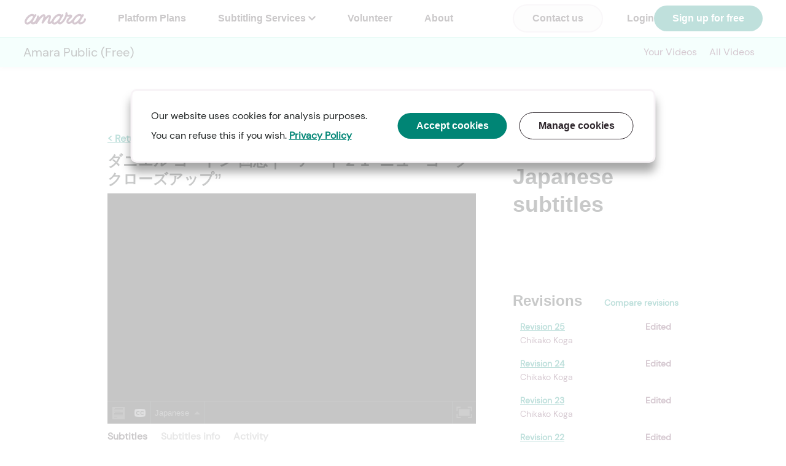

--- FILE ---
content_type: text/html; charset=utf-8
request_url: https://amara.org/videos/4Vqf5oXBEiTy/ja/1462506/4120803/
body_size: 254716
content:


<!DOCTYPE html>
<html>
  <head>
    
<!-- Google Tag Manager -->
<script>(function(w,d,s,l,i){w[l]=w[l]||[];w[l].push({'gtm.start': new Date().getTime(),event:'gtm.js'});var f=d.getElementsByTagName(s)[0], j=d.createElement(s),dl=l!='dataLayer'?'&l='+l:'';j.async=true;j.src= 'https://www.googletagmanager.com/gtm.js?id='+i+dl;f.parentNode.insertBefore(j,f); })(window,document,'script','dataLayer','GTM-WDHD7XK');</script>
<!-- End Google Tag Manager -->

    
        <script type="text/javascript">
        (function(c,l,a,r,i,t,y){
            c[a]=c[a]||function(){(c[a].q=c[a].q||[]).push(arguments)};
            t=l.createElement(r);t.async=1;t.src="https://www.clarity.ms/tag/"+i;
            y=l.getElementsByTagName(r)[0];y.parentNode.insertBefore(t,y);
        })(window, document, "clarity", "script", "akoi8n4uus");
        </script>
    


    <meta charset="utf-8">
    <meta http-equiv="X-UA-Compatible" content="IE=edge"><script type="text/javascript">window.NREUM||(NREUM={});NREUM.info={"beacon":"bam.nr-data.net","errorBeacon":"bam.nr-data.net","licenseKey":"0bee2d2414","applicationID":"3323332","transactionName":"YwNWZxEDWRcAV0VRDVpJckYNAUMNDloeTgtQA1tATRReARZHC0sXVhJdRw8HRA==","queueTime":0,"applicationTime":307,"agent":""};
(window.NREUM||(NREUM={})).init={ajax:{deny_list:["bam.nr-data.net"]},feature_flags:["soft_nav"]};(window.NREUM||(NREUM={})).loader_config={xpid:"VgYAUlBSGwADVlJRBAM=",licenseKey:"0bee2d2414",applicationID:"3323332",browserID:"3323343"};;/*! For license information please see nr-loader-full-1.308.0.min.js.LICENSE.txt */
(()=>{var e,t,r={384:(e,t,r)=>{"use strict";r.d(t,{NT:()=>a,US:()=>u,Zm:()=>o,bQ:()=>d,dV:()=>c,pV:()=>l});var n=r(6154),i=r(1863),s=r(1910);const a={beacon:"bam.nr-data.net",errorBeacon:"bam.nr-data.net"};function o(){return n.gm.NREUM||(n.gm.NREUM={}),void 0===n.gm.newrelic&&(n.gm.newrelic=n.gm.NREUM),n.gm.NREUM}function c(){let e=o();return e.o||(e.o={ST:n.gm.setTimeout,SI:n.gm.setImmediate||n.gm.setInterval,CT:n.gm.clearTimeout,XHR:n.gm.XMLHttpRequest,REQ:n.gm.Request,EV:n.gm.Event,PR:n.gm.Promise,MO:n.gm.MutationObserver,FETCH:n.gm.fetch,WS:n.gm.WebSocket},(0,s.i)(...Object.values(e.o))),e}function d(e,t){let r=o();r.initializedAgents??={},t.initializedAt={ms:(0,i.t)(),date:new Date},r.initializedAgents[e]=t}function u(e,t){o()[e]=t}function l(){return function(){let e=o();const t=e.info||{};e.info={beacon:a.beacon,errorBeacon:a.errorBeacon,...t}}(),function(){let e=o();const t=e.init||{};e.init={...t}}(),c(),function(){let e=o();const t=e.loader_config||{};e.loader_config={...t}}(),o()}},782:(e,t,r)=>{"use strict";r.d(t,{T:()=>n});const n=r(860).K7.pageViewTiming},860:(e,t,r)=>{"use strict";r.d(t,{$J:()=>u,K7:()=>c,P3:()=>d,XX:()=>i,Yy:()=>o,df:()=>s,qY:()=>n,v4:()=>a});const n="events",i="jserrors",s="browser/blobs",a="rum",o="browser/logs",c={ajax:"ajax",genericEvents:"generic_events",jserrors:i,logging:"logging",metrics:"metrics",pageAction:"page_action",pageViewEvent:"page_view_event",pageViewTiming:"page_view_timing",sessionReplay:"session_replay",sessionTrace:"session_trace",softNav:"soft_navigations",spa:"spa"},d={[c.pageViewEvent]:1,[c.pageViewTiming]:2,[c.metrics]:3,[c.jserrors]:4,[c.spa]:5,[c.ajax]:6,[c.sessionTrace]:7,[c.softNav]:8,[c.sessionReplay]:9,[c.logging]:10,[c.genericEvents]:11},u={[c.pageViewEvent]:a,[c.pageViewTiming]:n,[c.ajax]:n,[c.spa]:n,[c.softNav]:n,[c.metrics]:i,[c.jserrors]:i,[c.sessionTrace]:s,[c.sessionReplay]:s,[c.logging]:o,[c.genericEvents]:"ins"}},944:(e,t,r)=>{"use strict";r.d(t,{R:()=>i});var n=r(3241);function i(e,t){"function"==typeof console.debug&&(console.debug("New Relic Warning: https://github.com/newrelic/newrelic-browser-agent/blob/main/docs/warning-codes.md#".concat(e),t),(0,n.W)({agentIdentifier:null,drained:null,type:"data",name:"warn",feature:"warn",data:{code:e,secondary:t}}))}},993:(e,t,r)=>{"use strict";r.d(t,{A$:()=>s,ET:()=>a,TZ:()=>o,p_:()=>i});var n=r(860);const i={ERROR:"ERROR",WARN:"WARN",INFO:"INFO",DEBUG:"DEBUG",TRACE:"TRACE"},s={OFF:0,ERROR:1,WARN:2,INFO:3,DEBUG:4,TRACE:5},a="log",o=n.K7.logging},1541:(e,t,r)=>{"use strict";r.d(t,{U:()=>i,f:()=>n});const n={MFE:"MFE",BA:"BA"};function i(e,t){if(2!==t?.harvestEndpointVersion)return{};const r=t.agentRef.runtime.appMetadata.agents[0].entityGuid;return e?{"source.id":e.id,"source.name":e.name,"source.type":e.type,"parent.id":e.parent?.id||r,"parent.type":e.parent?.type||n.BA}:{"entity.guid":r,appId:t.agentRef.info.applicationID}}},1687:(e,t,r)=>{"use strict";r.d(t,{Ak:()=>d,Ze:()=>h,x3:()=>u});var n=r(3241),i=r(7836),s=r(3606),a=r(860),o=r(2646);const c={};function d(e,t){const r={staged:!1,priority:a.P3[t]||0};l(e),c[e].get(t)||c[e].set(t,r)}function u(e,t){e&&c[e]&&(c[e].get(t)&&c[e].delete(t),p(e,t,!1),c[e].size&&f(e))}function l(e){if(!e)throw new Error("agentIdentifier required");c[e]||(c[e]=new Map)}function h(e="",t="feature",r=!1){if(l(e),!e||!c[e].get(t)||r)return p(e,t);c[e].get(t).staged=!0,f(e)}function f(e){const t=Array.from(c[e]);t.every(([e,t])=>t.staged)&&(t.sort((e,t)=>e[1].priority-t[1].priority),t.forEach(([t])=>{c[e].delete(t),p(e,t)}))}function p(e,t,r=!0){const a=e?i.ee.get(e):i.ee,c=s.i.handlers;if(!a.aborted&&a.backlog&&c){if((0,n.W)({agentIdentifier:e,type:"lifecycle",name:"drain",feature:t}),r){const e=a.backlog[t],r=c[t];if(r){for(let t=0;e&&t<e.length;++t)g(e[t],r);Object.entries(r).forEach(([e,t])=>{Object.values(t||{}).forEach(t=>{t[0]?.on&&t[0]?.context()instanceof o.y&&t[0].on(e,t[1])})})}}a.isolatedBacklog||delete c[t],a.backlog[t]=null,a.emit("drain-"+t,[])}}function g(e,t){var r=e[1];Object.values(t[r]||{}).forEach(t=>{var r=e[0];if(t[0]===r){var n=t[1],i=e[3],s=e[2];n.apply(i,s)}})}},1738:(e,t,r)=>{"use strict";r.d(t,{U:()=>f,Y:()=>h});var n=r(3241),i=r(9908),s=r(1863),a=r(944),o=r(5701),c=r(3969),d=r(8362),u=r(860),l=r(4261);function h(e,t,r,s){const h=s||r;!h||h[e]&&h[e]!==d.d.prototype[e]||(h[e]=function(){(0,i.p)(c.xV,["API/"+e+"/called"],void 0,u.K7.metrics,r.ee),(0,n.W)({agentIdentifier:r.agentIdentifier,drained:!!o.B?.[r.agentIdentifier],type:"data",name:"api",feature:l.Pl+e,data:{}});try{return t.apply(this,arguments)}catch(e){(0,a.R)(23,e)}})}function f(e,t,r,n,a){const o=e.info;null===r?delete o.jsAttributes[t]:o.jsAttributes[t]=r,(a||null===r)&&(0,i.p)(l.Pl+n,[(0,s.t)(),t,r],void 0,"session",e.ee)}},1741:(e,t,r)=>{"use strict";r.d(t,{W:()=>s});var n=r(944),i=r(4261);class s{#e(e,...t){if(this[e]!==s.prototype[e])return this[e](...t);(0,n.R)(35,e)}addPageAction(e,t){return this.#e(i.hG,e,t)}register(e){return this.#e(i.eY,e)}recordCustomEvent(e,t){return this.#e(i.fF,e,t)}setPageViewName(e,t){return this.#e(i.Fw,e,t)}setCustomAttribute(e,t,r){return this.#e(i.cD,e,t,r)}noticeError(e,t){return this.#e(i.o5,e,t)}setUserId(e,t=!1){return this.#e(i.Dl,e,t)}setApplicationVersion(e){return this.#e(i.nb,e)}setErrorHandler(e){return this.#e(i.bt,e)}addRelease(e,t){return this.#e(i.k6,e,t)}log(e,t){return this.#e(i.$9,e,t)}start(){return this.#e(i.d3)}finished(e){return this.#e(i.BL,e)}recordReplay(){return this.#e(i.CH)}pauseReplay(){return this.#e(i.Tb)}addToTrace(e){return this.#e(i.U2,e)}setCurrentRouteName(e){return this.#e(i.PA,e)}interaction(e){return this.#e(i.dT,e)}wrapLogger(e,t,r){return this.#e(i.Wb,e,t,r)}measure(e,t){return this.#e(i.V1,e,t)}consent(e){return this.#e(i.Pv,e)}}},1863:(e,t,r)=>{"use strict";function n(){return Math.floor(performance.now())}r.d(t,{t:()=>n})},1910:(e,t,r)=>{"use strict";r.d(t,{i:()=>s});var n=r(944);const i=new Map;function s(...e){return e.every(e=>{if(i.has(e))return i.get(e);const t="function"==typeof e?e.toString():"",r=t.includes("[native code]"),s=t.includes("nrWrapper");return r||s||(0,n.R)(64,e?.name||t),i.set(e,r),r})}},2555:(e,t,r)=>{"use strict";r.d(t,{D:()=>o,f:()=>a});var n=r(384),i=r(8122);const s={beacon:n.NT.beacon,errorBeacon:n.NT.errorBeacon,licenseKey:void 0,applicationID:void 0,sa:void 0,queueTime:void 0,applicationTime:void 0,ttGuid:void 0,user:void 0,account:void 0,product:void 0,extra:void 0,jsAttributes:{},userAttributes:void 0,atts:void 0,transactionName:void 0,tNamePlain:void 0};function a(e){try{return!!e.licenseKey&&!!e.errorBeacon&&!!e.applicationID}catch(e){return!1}}const o=e=>(0,i.a)(e,s)},2614:(e,t,r)=>{"use strict";r.d(t,{BB:()=>a,H3:()=>n,g:()=>d,iL:()=>c,tS:()=>o,uh:()=>i,wk:()=>s});const n="NRBA",i="SESSION",s=144e5,a=18e5,o={STARTED:"session-started",PAUSE:"session-pause",RESET:"session-reset",RESUME:"session-resume",UPDATE:"session-update"},c={SAME_TAB:"same-tab",CROSS_TAB:"cross-tab"},d={OFF:0,FULL:1,ERROR:2}},2646:(e,t,r)=>{"use strict";r.d(t,{y:()=>n});class n{constructor(e){this.contextId=e}}},2843:(e,t,r)=>{"use strict";r.d(t,{G:()=>s,u:()=>i});var n=r(3878);function i(e,t=!1,r,i){(0,n.DD)("visibilitychange",function(){if(t)return void("hidden"===document.visibilityState&&e());e(document.visibilityState)},r,i)}function s(e,t,r){(0,n.sp)("pagehide",e,t,r)}},3241:(e,t,r)=>{"use strict";r.d(t,{W:()=>s});var n=r(6154);const i="newrelic";function s(e={}){try{n.gm.dispatchEvent(new CustomEvent(i,{detail:e}))}catch(e){}}},3304:(e,t,r)=>{"use strict";r.d(t,{A:()=>s});var n=r(7836);const i=()=>{const e=new WeakSet;return(t,r)=>{if("object"==typeof r&&null!==r){if(e.has(r))return;e.add(r)}return r}};function s(e){try{return JSON.stringify(e,i())??""}catch(e){try{n.ee.emit("internal-error",[e])}catch(e){}return""}}},3333:(e,t,r)=>{"use strict";r.d(t,{$v:()=>u,TZ:()=>n,Xh:()=>c,Zp:()=>i,kd:()=>d,mq:()=>o,nf:()=>a,qN:()=>s});const n=r(860).K7.genericEvents,i=["auxclick","click","copy","keydown","paste","scrollend"],s=["focus","blur"],a=4,o=1e3,c=2e3,d=["PageAction","UserAction","BrowserPerformance"],u={RESOURCES:"experimental.resources",REGISTER:"register"}},3434:(e,t,r)=>{"use strict";r.d(t,{Jt:()=>s,YM:()=>d});var n=r(7836),i=r(5607);const s="nr@original:".concat(i.W),a=50;var o=Object.prototype.hasOwnProperty,c=!1;function d(e,t){return e||(e=n.ee),r.inPlace=function(e,t,n,i,s){n||(n="");const a="-"===n.charAt(0);for(let o=0;o<t.length;o++){const c=t[o],d=e[c];l(d)||(e[c]=r(d,a?c+n:n,i,c,s))}},r.flag=s,r;function r(t,r,n,c,d){return l(t)?t:(r||(r=""),nrWrapper[s]=t,function(e,t,r){if(Object.defineProperty&&Object.keys)try{return Object.keys(e).forEach(function(r){Object.defineProperty(t,r,{get:function(){return e[r]},set:function(t){return e[r]=t,t}})}),t}catch(e){u([e],r)}for(var n in e)o.call(e,n)&&(t[n]=e[n])}(t,nrWrapper,e),nrWrapper);function nrWrapper(){var s,o,l,h;let f;try{o=this,s=[...arguments],l="function"==typeof n?n(s,o):n||{}}catch(t){u([t,"",[s,o,c],l],e)}i(r+"start",[s,o,c],l,d);const p=performance.now();let g;try{return h=t.apply(o,s),g=performance.now(),h}catch(e){throw g=performance.now(),i(r+"err",[s,o,e],l,d),f=e,f}finally{const e=g-p,t={start:p,end:g,duration:e,isLongTask:e>=a,methodName:c,thrownError:f};t.isLongTask&&i("long-task",[t,o],l,d),i(r+"end",[s,o,h],l,d)}}}function i(r,n,i,s){if(!c||t){var a=c;c=!0;try{e.emit(r,n,i,t,s)}catch(t){u([t,r,n,i],e)}c=a}}}function u(e,t){t||(t=n.ee);try{t.emit("internal-error",e)}catch(e){}}function l(e){return!(e&&"function"==typeof e&&e.apply&&!e[s])}},3606:(e,t,r)=>{"use strict";r.d(t,{i:()=>s});var n=r(9908);s.on=a;var i=s.handlers={};function s(e,t,r,s){a(s||n.d,i,e,t,r)}function a(e,t,r,i,s){s||(s="feature"),e||(e=n.d);var a=t[s]=t[s]||{};(a[r]=a[r]||[]).push([e,i])}},3738:(e,t,r)=>{"use strict";r.d(t,{He:()=>i,Kp:()=>o,Lc:()=>d,Rz:()=>u,TZ:()=>n,bD:()=>s,d3:()=>a,jx:()=>l,sl:()=>h,uP:()=>c});const n=r(860).K7.sessionTrace,i="bstResource",s="resource",a="-start",o="-end",c="fn"+a,d="fn"+o,u="pushState",l=1e3,h=3e4},3785:(e,t,r)=>{"use strict";r.d(t,{R:()=>c,b:()=>d});var n=r(9908),i=r(1863),s=r(860),a=r(3969),o=r(993);function c(e,t,r={},c=o.p_.INFO,d=!0,u,l=(0,i.t)()){(0,n.p)(a.xV,["API/logging/".concat(c.toLowerCase(),"/called")],void 0,s.K7.metrics,e),(0,n.p)(o.ET,[l,t,r,c,d,u],void 0,s.K7.logging,e)}function d(e){return"string"==typeof e&&Object.values(o.p_).some(t=>t===e.toUpperCase().trim())}},3878:(e,t,r)=>{"use strict";function n(e,t){return{capture:e,passive:!1,signal:t}}function i(e,t,r=!1,i){window.addEventListener(e,t,n(r,i))}function s(e,t,r=!1,i){document.addEventListener(e,t,n(r,i))}r.d(t,{DD:()=>s,jT:()=>n,sp:()=>i})},3969:(e,t,r)=>{"use strict";r.d(t,{TZ:()=>n,XG:()=>o,rs:()=>i,xV:()=>a,z_:()=>s});const n=r(860).K7.metrics,i="sm",s="cm",a="storeSupportabilityMetrics",o="storeEventMetrics"},4234:(e,t,r)=>{"use strict";r.d(t,{W:()=>s});var n=r(7836),i=r(1687);class s{constructor(e,t){this.agentIdentifier=e,this.ee=n.ee.get(e),this.featureName=t,this.blocked=!1}deregisterDrain(){(0,i.x3)(this.agentIdentifier,this.featureName)}}},4261:(e,t,r)=>{"use strict";r.d(t,{$9:()=>d,BL:()=>o,CH:()=>f,Dl:()=>w,Fw:()=>y,PA:()=>m,Pl:()=>n,Pv:()=>T,Tb:()=>l,U2:()=>s,V1:()=>E,Wb:()=>x,bt:()=>b,cD:()=>v,d3:()=>R,dT:()=>c,eY:()=>p,fF:()=>h,hG:()=>i,k6:()=>a,nb:()=>g,o5:()=>u});const n="api-",i="addPageAction",s="addToTrace",a="addRelease",o="finished",c="interaction",d="log",u="noticeError",l="pauseReplay",h="recordCustomEvent",f="recordReplay",p="register",g="setApplicationVersion",m="setCurrentRouteName",v="setCustomAttribute",b="setErrorHandler",y="setPageViewName",w="setUserId",R="start",x="wrapLogger",E="measure",T="consent"},5205:(e,t,r)=>{"use strict";r.d(t,{j:()=>S});var n=r(384),i=r(1741);var s=r(2555),a=r(3333);const o=e=>{if(!e||"string"!=typeof e)return!1;try{document.createDocumentFragment().querySelector(e)}catch{return!1}return!0};var c=r(2614),d=r(944),u=r(8122);const l="[data-nr-mask]",h=e=>(0,u.a)(e,(()=>{const e={feature_flags:[],experimental:{allow_registered_children:!1,resources:!1},mask_selector:"*",block_selector:"[data-nr-block]",mask_input_options:{color:!1,date:!1,"datetime-local":!1,email:!1,month:!1,number:!1,range:!1,search:!1,tel:!1,text:!1,time:!1,url:!1,week:!1,textarea:!1,select:!1,password:!0}};return{ajax:{deny_list:void 0,block_internal:!0,enabled:!0,autoStart:!0},api:{get allow_registered_children(){return e.feature_flags.includes(a.$v.REGISTER)||e.experimental.allow_registered_children},set allow_registered_children(t){e.experimental.allow_registered_children=t},duplicate_registered_data:!1},browser_consent_mode:{enabled:!1},distributed_tracing:{enabled:void 0,exclude_newrelic_header:void 0,cors_use_newrelic_header:void 0,cors_use_tracecontext_headers:void 0,allowed_origins:void 0},get feature_flags(){return e.feature_flags},set feature_flags(t){e.feature_flags=t},generic_events:{enabled:!0,autoStart:!0},harvest:{interval:30},jserrors:{enabled:!0,autoStart:!0},logging:{enabled:!0,autoStart:!0},metrics:{enabled:!0,autoStart:!0},obfuscate:void 0,page_action:{enabled:!0},page_view_event:{enabled:!0,autoStart:!0},page_view_timing:{enabled:!0,autoStart:!0},performance:{capture_marks:!1,capture_measures:!1,capture_detail:!0,resources:{get enabled(){return e.feature_flags.includes(a.$v.RESOURCES)||e.experimental.resources},set enabled(t){e.experimental.resources=t},asset_types:[],first_party_domains:[],ignore_newrelic:!0}},privacy:{cookies_enabled:!0},proxy:{assets:void 0,beacon:void 0},session:{expiresMs:c.wk,inactiveMs:c.BB},session_replay:{autoStart:!0,enabled:!1,preload:!1,sampling_rate:10,error_sampling_rate:100,collect_fonts:!1,inline_images:!1,fix_stylesheets:!0,mask_all_inputs:!0,get mask_text_selector(){return e.mask_selector},set mask_text_selector(t){o(t)?e.mask_selector="".concat(t,",").concat(l):""===t||null===t?e.mask_selector=l:(0,d.R)(5,t)},get block_class(){return"nr-block"},get ignore_class(){return"nr-ignore"},get mask_text_class(){return"nr-mask"},get block_selector(){return e.block_selector},set block_selector(t){o(t)?e.block_selector+=",".concat(t):""!==t&&(0,d.R)(6,t)},get mask_input_options(){return e.mask_input_options},set mask_input_options(t){t&&"object"==typeof t?e.mask_input_options={...t,password:!0}:(0,d.R)(7,t)}},session_trace:{enabled:!0,autoStart:!0},soft_navigations:{enabled:!0,autoStart:!0},spa:{enabled:!0,autoStart:!0},ssl:void 0,user_actions:{enabled:!0,elementAttributes:["id","className","tagName","type"]}}})());var f=r(6154),p=r(9324);let g=0;const m={buildEnv:p.F3,distMethod:p.Xs,version:p.xv,originTime:f.WN},v={consented:!1},b={appMetadata:{},get consented(){return this.session?.state?.consent||v.consented},set consented(e){v.consented=e},customTransaction:void 0,denyList:void 0,disabled:!1,harvester:void 0,isolatedBacklog:!1,isRecording:!1,loaderType:void 0,maxBytes:3e4,obfuscator:void 0,onerror:void 0,ptid:void 0,releaseIds:{},session:void 0,timeKeeper:void 0,registeredEntities:[],jsAttributesMetadata:{bytes:0},get harvestCount(){return++g}},y=e=>{const t=(0,u.a)(e,b),r=Object.keys(m).reduce((e,t)=>(e[t]={value:m[t],writable:!1,configurable:!0,enumerable:!0},e),{});return Object.defineProperties(t,r)};var w=r(5701);const R=e=>{const t=e.startsWith("http");e+="/",r.p=t?e:"https://"+e};var x=r(7836),E=r(3241);const T={accountID:void 0,trustKey:void 0,agentID:void 0,licenseKey:void 0,applicationID:void 0,xpid:void 0},A=e=>(0,u.a)(e,T),_=new Set;function S(e,t={},r,a){let{init:o,info:c,loader_config:d,runtime:u={},exposed:l=!0}=t;if(!c){const e=(0,n.pV)();o=e.init,c=e.info,d=e.loader_config}e.init=h(o||{}),e.loader_config=A(d||{}),c.jsAttributes??={},f.bv&&(c.jsAttributes.isWorker=!0),e.info=(0,s.D)(c);const p=e.init,g=[c.beacon,c.errorBeacon];_.has(e.agentIdentifier)||(p.proxy.assets&&(R(p.proxy.assets),g.push(p.proxy.assets)),p.proxy.beacon&&g.push(p.proxy.beacon),e.beacons=[...g],function(e){const t=(0,n.pV)();Object.getOwnPropertyNames(i.W.prototype).forEach(r=>{const n=i.W.prototype[r];if("function"!=typeof n||"constructor"===n)return;let s=t[r];e[r]&&!1!==e.exposed&&"micro-agent"!==e.runtime?.loaderType&&(t[r]=(...t)=>{const n=e[r](...t);return s?s(...t):n})})}(e),(0,n.US)("activatedFeatures",w.B)),u.denyList=[...p.ajax.deny_list||[],...p.ajax.block_internal?g:[]],u.ptid=e.agentIdentifier,u.loaderType=r,e.runtime=y(u),_.has(e.agentIdentifier)||(e.ee=x.ee.get(e.agentIdentifier),e.exposed=l,(0,E.W)({agentIdentifier:e.agentIdentifier,drained:!!w.B?.[e.agentIdentifier],type:"lifecycle",name:"initialize",feature:void 0,data:e.config})),_.add(e.agentIdentifier)}},5270:(e,t,r)=>{"use strict";r.d(t,{Aw:()=>a,SR:()=>s,rF:()=>o});var n=r(384),i=r(7767);function s(e){return!!(0,n.dV)().o.MO&&(0,i.V)(e)&&!0===e?.session_trace.enabled}function a(e){return!0===e?.session_replay.preload&&s(e)}function o(e,t){try{if("string"==typeof t?.type){if("password"===t.type.toLowerCase())return"*".repeat(e?.length||0);if(void 0!==t?.dataset?.nrUnmask||t?.classList?.contains("nr-unmask"))return e}}catch(e){}return"string"==typeof e?e.replace(/[\S]/g,"*"):"*".repeat(e?.length||0)}},5289:(e,t,r)=>{"use strict";r.d(t,{GG:()=>a,Qr:()=>c,sB:()=>o});var n=r(3878),i=r(6389);function s(){return"undefined"==typeof document||"complete"===document.readyState}function a(e,t){if(s())return e();const r=(0,i.J)(e),a=setInterval(()=>{s()&&(clearInterval(a),r())},500);(0,n.sp)("load",r,t)}function o(e){if(s())return e();(0,n.DD)("DOMContentLoaded",e)}function c(e){if(s())return e();(0,n.sp)("popstate",e)}},5607:(e,t,r)=>{"use strict";r.d(t,{W:()=>n});const n=(0,r(9566).bz)()},5701:(e,t,r)=>{"use strict";r.d(t,{B:()=>s,t:()=>a});var n=r(3241);const i=new Set,s={};function a(e,t){const r=t.agentIdentifier;s[r]??={},e&&"object"==typeof e&&(i.has(r)||(t.ee.emit("rumresp",[e]),s[r]=e,i.add(r),(0,n.W)({agentIdentifier:r,loaded:!0,drained:!0,type:"lifecycle",name:"load",feature:void 0,data:e})))}},6154:(e,t,r)=>{"use strict";r.d(t,{OF:()=>d,RI:()=>i,WN:()=>h,bv:()=>s,eN:()=>f,gm:()=>a,lR:()=>l,m:()=>c,mw:()=>o,sb:()=>u});var n=r(1863);const i="undefined"!=typeof window&&!!window.document,s="undefined"!=typeof WorkerGlobalScope&&("undefined"!=typeof self&&self instanceof WorkerGlobalScope&&self.navigator instanceof WorkerNavigator||"undefined"!=typeof globalThis&&globalThis instanceof WorkerGlobalScope&&globalThis.navigator instanceof WorkerNavigator),a=i?window:"undefined"!=typeof WorkerGlobalScope&&("undefined"!=typeof self&&self instanceof WorkerGlobalScope&&self||"undefined"!=typeof globalThis&&globalThis instanceof WorkerGlobalScope&&globalThis),o=Boolean("hidden"===a?.document?.visibilityState),c=""+a?.location,d=/iPad|iPhone|iPod/.test(a.navigator?.userAgent),u=d&&"undefined"==typeof SharedWorker,l=(()=>{const e=a.navigator?.userAgent?.match(/Firefox[/\s](\d+\.\d+)/);return Array.isArray(e)&&e.length>=2?+e[1]:0})(),h=Date.now()-(0,n.t)(),f=()=>"undefined"!=typeof PerformanceNavigationTiming&&a?.performance?.getEntriesByType("navigation")?.[0]?.responseStart},6344:(e,t,r)=>{"use strict";r.d(t,{BB:()=>u,Qb:()=>l,TZ:()=>i,Ug:()=>a,Vh:()=>s,_s:()=>o,bc:()=>d,yP:()=>c});var n=r(2614);const i=r(860).K7.sessionReplay,s="errorDuringReplay",a=.12,o={DomContentLoaded:0,Load:1,FullSnapshot:2,IncrementalSnapshot:3,Meta:4,Custom:5},c={[n.g.ERROR]:15e3,[n.g.FULL]:3e5,[n.g.OFF]:0},d={RESET:{message:"Session was reset",sm:"Reset"},IMPORT:{message:"Recorder failed to import",sm:"Import"},TOO_MANY:{message:"429: Too Many Requests",sm:"Too-Many"},TOO_BIG:{message:"Payload was too large",sm:"Too-Big"},CROSS_TAB:{message:"Session Entity was set to OFF on another tab",sm:"Cross-Tab"},ENTITLEMENTS:{message:"Session Replay is not allowed and will not be started",sm:"Entitlement"}},u=5e3,l={API:"api",RESUME:"resume",SWITCH_TO_FULL:"switchToFull",INITIALIZE:"initialize",PRELOAD:"preload"}},6389:(e,t,r)=>{"use strict";function n(e,t=500,r={}){const n=r?.leading||!1;let i;return(...r)=>{n&&void 0===i&&(e.apply(this,r),i=setTimeout(()=>{i=clearTimeout(i)},t)),n||(clearTimeout(i),i=setTimeout(()=>{e.apply(this,r)},t))}}function i(e){let t=!1;return(...r)=>{t||(t=!0,e.apply(this,r))}}r.d(t,{J:()=>i,s:()=>n})},6630:(e,t,r)=>{"use strict";r.d(t,{T:()=>n});const n=r(860).K7.pageViewEvent},6774:(e,t,r)=>{"use strict";r.d(t,{T:()=>n});const n=r(860).K7.jserrors},7295:(e,t,r)=>{"use strict";r.d(t,{Xv:()=>a,gX:()=>i,iW:()=>s});var n=[];function i(e){if(!e||s(e))return!1;if(0===n.length)return!0;if("*"===n[0].hostname)return!1;for(var t=0;t<n.length;t++){var r=n[t];if(r.hostname.test(e.hostname)&&r.pathname.test(e.pathname))return!1}return!0}function s(e){return void 0===e.hostname}function a(e){if(n=[],e&&e.length)for(var t=0;t<e.length;t++){let r=e[t];if(!r)continue;if("*"===r)return void(n=[{hostname:"*"}]);0===r.indexOf("http://")?r=r.substring(7):0===r.indexOf("https://")&&(r=r.substring(8));const i=r.indexOf("/");let s,a;i>0?(s=r.substring(0,i),a=r.substring(i)):(s=r,a="*");let[c]=s.split(":");n.push({hostname:o(c),pathname:o(a,!0)})}}function o(e,t=!1){const r=e.replace(/[.+?^${}()|[\]\\]/g,e=>"\\"+e).replace(/\*/g,".*?");return new RegExp((t?"^":"")+r+"$")}},7485:(e,t,r)=>{"use strict";r.d(t,{D:()=>i});var n=r(6154);function i(e){if(0===(e||"").indexOf("data:"))return{protocol:"data"};try{const t=new URL(e,location.href),r={port:t.port,hostname:t.hostname,pathname:t.pathname,search:t.search,protocol:t.protocol.slice(0,t.protocol.indexOf(":")),sameOrigin:t.protocol===n.gm?.location?.protocol&&t.host===n.gm?.location?.host};return r.port&&""!==r.port||("http:"===t.protocol&&(r.port="80"),"https:"===t.protocol&&(r.port="443")),r.pathname&&""!==r.pathname?r.pathname.startsWith("/")||(r.pathname="/".concat(r.pathname)):r.pathname="/",r}catch(e){return{}}}},7699:(e,t,r)=>{"use strict";r.d(t,{It:()=>s,KC:()=>o,No:()=>i,qh:()=>a});var n=r(860);const i=16e3,s=1e6,a="SESSION_ERROR",o={[n.K7.logging]:!0,[n.K7.genericEvents]:!1,[n.K7.jserrors]:!1,[n.K7.ajax]:!1}},7767:(e,t,r)=>{"use strict";r.d(t,{V:()=>i});var n=r(6154);const i=e=>n.RI&&!0===e?.privacy.cookies_enabled},7836:(e,t,r)=>{"use strict";r.d(t,{P:()=>o,ee:()=>c});var n=r(384),i=r(8990),s=r(2646),a=r(5607);const o="nr@context:".concat(a.W),c=function e(t,r){var n={},a={},u={},l=!1;try{l=16===r.length&&d.initializedAgents?.[r]?.runtime.isolatedBacklog}catch(e){}var h={on:p,addEventListener:p,removeEventListener:function(e,t){var r=n[e];if(!r)return;for(var i=0;i<r.length;i++)r[i]===t&&r.splice(i,1)},emit:function(e,r,n,i,s){!1!==s&&(s=!0);if(c.aborted&&!i)return;t&&s&&t.emit(e,r,n);var o=f(n);g(e).forEach(e=>{e.apply(o,r)});var d=v()[a[e]];d&&d.push([h,e,r,o]);return o},get:m,listeners:g,context:f,buffer:function(e,t){const r=v();if(t=t||"feature",h.aborted)return;Object.entries(e||{}).forEach(([e,n])=>{a[n]=t,t in r||(r[t]=[])})},abort:function(){h._aborted=!0,Object.keys(h.backlog).forEach(e=>{delete h.backlog[e]})},isBuffering:function(e){return!!v()[a[e]]},debugId:r,backlog:l?{}:t&&"object"==typeof t.backlog?t.backlog:{},isolatedBacklog:l};return Object.defineProperty(h,"aborted",{get:()=>{let e=h._aborted||!1;return e||(t&&(e=t.aborted),e)}}),h;function f(e){return e&&e instanceof s.y?e:e?(0,i.I)(e,o,()=>new s.y(o)):new s.y(o)}function p(e,t){n[e]=g(e).concat(t)}function g(e){return n[e]||[]}function m(t){return u[t]=u[t]||e(h,t)}function v(){return h.backlog}}(void 0,"globalEE"),d=(0,n.Zm)();d.ee||(d.ee=c)},8122:(e,t,r)=>{"use strict";r.d(t,{a:()=>i});var n=r(944);function i(e,t){try{if(!e||"object"!=typeof e)return(0,n.R)(3);if(!t||"object"!=typeof t)return(0,n.R)(4);const r=Object.create(Object.getPrototypeOf(t),Object.getOwnPropertyDescriptors(t)),s=0===Object.keys(r).length?e:r;for(let a in s)if(void 0!==e[a])try{if(null===e[a]){r[a]=null;continue}Array.isArray(e[a])&&Array.isArray(t[a])?r[a]=Array.from(new Set([...e[a],...t[a]])):"object"==typeof e[a]&&"object"==typeof t[a]?r[a]=i(e[a],t[a]):r[a]=e[a]}catch(e){r[a]||(0,n.R)(1,e)}return r}catch(e){(0,n.R)(2,e)}}},8139:(e,t,r)=>{"use strict";r.d(t,{u:()=>h});var n=r(7836),i=r(3434),s=r(8990),a=r(6154);const o={},c=a.gm.XMLHttpRequest,d="addEventListener",u="removeEventListener",l="nr@wrapped:".concat(n.P);function h(e){var t=function(e){return(e||n.ee).get("events")}(e);if(o[t.debugId]++)return t;o[t.debugId]=1;var r=(0,i.YM)(t,!0);function h(e){r.inPlace(e,[d,u],"-",p)}function p(e,t){return e[1]}return"getPrototypeOf"in Object&&(a.RI&&f(document,h),c&&f(c.prototype,h),f(a.gm,h)),t.on(d+"-start",function(e,t){var n=e[1];if(null!==n&&("function"==typeof n||"object"==typeof n)&&"newrelic"!==e[0]){var i=(0,s.I)(n,l,function(){var e={object:function(){if("function"!=typeof n.handleEvent)return;return n.handleEvent.apply(n,arguments)},function:n}[typeof n];return e?r(e,"fn-",null,e.name||"anonymous"):n});this.wrapped=e[1]=i}}),t.on(u+"-start",function(e){e[1]=this.wrapped||e[1]}),t}function f(e,t,...r){let n=e;for(;"object"==typeof n&&!Object.prototype.hasOwnProperty.call(n,d);)n=Object.getPrototypeOf(n);n&&t(n,...r)}},8362:(e,t,r)=>{"use strict";r.d(t,{d:()=>s});var n=r(9566),i=r(1741);class s extends i.W{agentIdentifier=(0,n.LA)(16)}},8374:(e,t,r)=>{r.nc=(()=>{try{return document?.currentScript?.nonce}catch(e){}return""})()},8990:(e,t,r)=>{"use strict";r.d(t,{I:()=>i});var n=Object.prototype.hasOwnProperty;function i(e,t,r){if(n.call(e,t))return e[t];var i=r();if(Object.defineProperty&&Object.keys)try{return Object.defineProperty(e,t,{value:i,writable:!0,enumerable:!1}),i}catch(e){}return e[t]=i,i}},9119:(e,t,r)=>{"use strict";r.d(t,{L:()=>s});var n=/([^?#]*)[^#]*(#[^?]*|$).*/,i=/([^?#]*)().*/;function s(e,t){return e?e.replace(t?n:i,"$1$2"):e}},9300:(e,t,r)=>{"use strict";r.d(t,{T:()=>n});const n=r(860).K7.ajax},9324:(e,t,r)=>{"use strict";r.d(t,{AJ:()=>a,F3:()=>i,Xs:()=>s,Yq:()=>o,xv:()=>n});const n="1.308.0",i="PROD",s="CDN",a="@newrelic/rrweb",o="1.0.1"},9566:(e,t,r)=>{"use strict";r.d(t,{LA:()=>o,ZF:()=>c,bz:()=>a,el:()=>d});var n=r(6154);const i="xxxxxxxx-xxxx-4xxx-yxxx-xxxxxxxxxxxx";function s(e,t){return e?15&e[t]:16*Math.random()|0}function a(){const e=n.gm?.crypto||n.gm?.msCrypto;let t,r=0;return e&&e.getRandomValues&&(t=e.getRandomValues(new Uint8Array(30))),i.split("").map(e=>"x"===e?s(t,r++).toString(16):"y"===e?(3&s()|8).toString(16):e).join("")}function o(e){const t=n.gm?.crypto||n.gm?.msCrypto;let r,i=0;t&&t.getRandomValues&&(r=t.getRandomValues(new Uint8Array(e)));const a=[];for(var o=0;o<e;o++)a.push(s(r,i++).toString(16));return a.join("")}function c(){return o(16)}function d(){return o(32)}},9908:(e,t,r)=>{"use strict";r.d(t,{d:()=>n,p:()=>i});var n=r(7836).ee.get("handle");function i(e,t,r,i,s){s?(s.buffer([e],i),s.emit(e,t,r)):(n.buffer([e],i),n.emit(e,t,r))}}},n={};function i(e){var t=n[e];if(void 0!==t)return t.exports;var s=n[e]={exports:{}};return r[e](s,s.exports,i),s.exports}i.m=r,i.d=(e,t)=>{for(var r in t)i.o(t,r)&&!i.o(e,r)&&Object.defineProperty(e,r,{enumerable:!0,get:t[r]})},i.f={},i.e=e=>Promise.all(Object.keys(i.f).reduce((t,r)=>(i.f[r](e,t),t),[])),i.u=e=>({95:"nr-full-compressor",222:"nr-full-recorder",891:"nr-full"}[e]+"-1.308.0.min.js"),i.o=(e,t)=>Object.prototype.hasOwnProperty.call(e,t),e={},t="NRBA-1.308.0.PROD:",i.l=(r,n,s,a)=>{if(e[r])e[r].push(n);else{var o,c;if(void 0!==s)for(var d=document.getElementsByTagName("script"),u=0;u<d.length;u++){var l=d[u];if(l.getAttribute("src")==r||l.getAttribute("data-webpack")==t+s){o=l;break}}if(!o){c=!0;var h={891:"sha512-fcveNDcpRQS9OweGhN4uJe88Qmg+EVyH6j/wngwL2Le0m7LYyz7q+JDx7KBxsdDF4TaPVsSmHg12T3pHwdLa7w==",222:"sha512-O8ZzdvgB4fRyt7k2Qrr4STpR+tCA2mcQEig6/dP3rRy9uEx1CTKQ6cQ7Src0361y7xS434ua+zIPo265ZpjlEg==",95:"sha512-jDWejat/6/UDex/9XjYoPPmpMPuEvBCSuCg/0tnihjbn5bh9mP3An0NzFV9T5Tc+3kKhaXaZA8UIKPAanD2+Gw=="};(o=document.createElement("script")).charset="utf-8",i.nc&&o.setAttribute("nonce",i.nc),o.setAttribute("data-webpack",t+s),o.src=r,0!==o.src.indexOf(window.location.origin+"/")&&(o.crossOrigin="anonymous"),h[a]&&(o.integrity=h[a])}e[r]=[n];var f=(t,n)=>{o.onerror=o.onload=null,clearTimeout(p);var i=e[r];if(delete e[r],o.parentNode&&o.parentNode.removeChild(o),i&&i.forEach(e=>e(n)),t)return t(n)},p=setTimeout(f.bind(null,void 0,{type:"timeout",target:o}),12e4);o.onerror=f.bind(null,o.onerror),o.onload=f.bind(null,o.onload),c&&document.head.appendChild(o)}},i.r=e=>{"undefined"!=typeof Symbol&&Symbol.toStringTag&&Object.defineProperty(e,Symbol.toStringTag,{value:"Module"}),Object.defineProperty(e,"__esModule",{value:!0})},i.p="https://js-agent.newrelic.com/",(()=>{var e={85:0,959:0};i.f.j=(t,r)=>{var n=i.o(e,t)?e[t]:void 0;if(0!==n)if(n)r.push(n[2]);else{var s=new Promise((r,i)=>n=e[t]=[r,i]);r.push(n[2]=s);var a=i.p+i.u(t),o=new Error;i.l(a,r=>{if(i.o(e,t)&&(0!==(n=e[t])&&(e[t]=void 0),n)){var s=r&&("load"===r.type?"missing":r.type),a=r&&r.target&&r.target.src;o.message="Loading chunk "+t+" failed: ("+s+": "+a+")",o.name="ChunkLoadError",o.type=s,o.request=a,n[1](o)}},"chunk-"+t,t)}};var t=(t,r)=>{var n,s,[a,o,c]=r,d=0;if(a.some(t=>0!==e[t])){for(n in o)i.o(o,n)&&(i.m[n]=o[n]);if(c)c(i)}for(t&&t(r);d<a.length;d++)s=a[d],i.o(e,s)&&e[s]&&e[s][0](),e[s]=0},r=self["webpackChunk:NRBA-1.308.0.PROD"]=self["webpackChunk:NRBA-1.308.0.PROD"]||[];r.forEach(t.bind(null,0)),r.push=t.bind(null,r.push.bind(r))})(),(()=>{"use strict";i(8374);var e=i(8362),t=i(860);const r=Object.values(t.K7);var n=i(5205);var s=i(9908),a=i(1863),o=i(4261),c=i(1738);var d=i(1687),u=i(4234),l=i(5289),h=i(6154),f=i(944),p=i(5270),g=i(7767),m=i(6389),v=i(7699);class b extends u.W{constructor(e,t){super(e.agentIdentifier,t),this.agentRef=e,this.abortHandler=void 0,this.featAggregate=void 0,this.loadedSuccessfully=void 0,this.onAggregateImported=new Promise(e=>{this.loadedSuccessfully=e}),this.deferred=Promise.resolve(),!1===e.init[this.featureName].autoStart?this.deferred=new Promise((t,r)=>{this.ee.on("manual-start-all",(0,m.J)(()=>{(0,d.Ak)(e.agentIdentifier,this.featureName),t()}))}):(0,d.Ak)(e.agentIdentifier,t)}importAggregator(e,t,r={}){if(this.featAggregate)return;const n=async()=>{let n;await this.deferred;try{if((0,g.V)(e.init)){const{setupAgentSession:t}=await i.e(891).then(i.bind(i,8766));n=t(e)}}catch(e){(0,f.R)(20,e),this.ee.emit("internal-error",[e]),(0,s.p)(v.qh,[e],void 0,this.featureName,this.ee)}try{if(!this.#t(this.featureName,n,e.init))return(0,d.Ze)(this.agentIdentifier,this.featureName),void this.loadedSuccessfully(!1);const{Aggregate:i}=await t();this.featAggregate=new i(e,r),e.runtime.harvester.initializedAggregates.push(this.featAggregate),this.loadedSuccessfully(!0)}catch(e){(0,f.R)(34,e),this.abortHandler?.(),(0,d.Ze)(this.agentIdentifier,this.featureName,!0),this.loadedSuccessfully(!1),this.ee&&this.ee.abort()}};h.RI?(0,l.GG)(()=>n(),!0):n()}#t(e,r,n){if(this.blocked)return!1;switch(e){case t.K7.sessionReplay:return(0,p.SR)(n)&&!!r;case t.K7.sessionTrace:return!!r;default:return!0}}}var y=i(6630),w=i(2614),R=i(3241);class x extends b{static featureName=y.T;constructor(e){var t;super(e,y.T),this.setupInspectionEvents(e.agentIdentifier),t=e,(0,c.Y)(o.Fw,function(e,r){"string"==typeof e&&("/"!==e.charAt(0)&&(e="/"+e),t.runtime.customTransaction=(r||"http://custom.transaction")+e,(0,s.p)(o.Pl+o.Fw,[(0,a.t)()],void 0,void 0,t.ee))},t),this.importAggregator(e,()=>i.e(891).then(i.bind(i,3718)))}setupInspectionEvents(e){const t=(t,r)=>{t&&(0,R.W)({agentIdentifier:e,timeStamp:t.timeStamp,loaded:"complete"===t.target.readyState,type:"window",name:r,data:t.target.location+""})};(0,l.sB)(e=>{t(e,"DOMContentLoaded")}),(0,l.GG)(e=>{t(e,"load")}),(0,l.Qr)(e=>{t(e,"navigate")}),this.ee.on(w.tS.UPDATE,(t,r)=>{(0,R.W)({agentIdentifier:e,type:"lifecycle",name:"session",data:r})})}}var E=i(384);class T extends e.d{constructor(e){var t;(super(),h.gm)?(this.features={},(0,E.bQ)(this.agentIdentifier,this),this.desiredFeatures=new Set(e.features||[]),this.desiredFeatures.add(x),(0,n.j)(this,e,e.loaderType||"agent"),t=this,(0,c.Y)(o.cD,function(e,r,n=!1){if("string"==typeof e){if(["string","number","boolean"].includes(typeof r)||null===r)return(0,c.U)(t,e,r,o.cD,n);(0,f.R)(40,typeof r)}else(0,f.R)(39,typeof e)},t),function(e){(0,c.Y)(o.Dl,function(t,r=!1){if("string"!=typeof t&&null!==t)return void(0,f.R)(41,typeof t);const n=e.info.jsAttributes["enduser.id"];r&&null!=n&&n!==t?(0,s.p)(o.Pl+"setUserIdAndResetSession",[t],void 0,"session",e.ee):(0,c.U)(e,"enduser.id",t,o.Dl,!0)},e)}(this),function(e){(0,c.Y)(o.nb,function(t){if("string"==typeof t||null===t)return(0,c.U)(e,"application.version",t,o.nb,!1);(0,f.R)(42,typeof t)},e)}(this),function(e){(0,c.Y)(o.d3,function(){e.ee.emit("manual-start-all")},e)}(this),function(e){(0,c.Y)(o.Pv,function(t=!0){if("boolean"==typeof t){if((0,s.p)(o.Pl+o.Pv,[t],void 0,"session",e.ee),e.runtime.consented=t,t){const t=e.features.page_view_event;t.onAggregateImported.then(e=>{const r=t.featAggregate;e&&!r.sentRum&&r.sendRum()})}}else(0,f.R)(65,typeof t)},e)}(this),this.run()):(0,f.R)(21)}get config(){return{info:this.info,init:this.init,loader_config:this.loader_config,runtime:this.runtime}}get api(){return this}run(){try{const e=function(e){const t={};return r.forEach(r=>{t[r]=!!e[r]?.enabled}),t}(this.init),n=[...this.desiredFeatures];n.sort((e,r)=>t.P3[e.featureName]-t.P3[r.featureName]),n.forEach(r=>{if(!e[r.featureName]&&r.featureName!==t.K7.pageViewEvent)return;if(r.featureName===t.K7.spa)return void(0,f.R)(67);const n=function(e){switch(e){case t.K7.ajax:return[t.K7.jserrors];case t.K7.sessionTrace:return[t.K7.ajax,t.K7.pageViewEvent];case t.K7.sessionReplay:return[t.K7.sessionTrace];case t.K7.pageViewTiming:return[t.K7.pageViewEvent];default:return[]}}(r.featureName).filter(e=>!(e in this.features));n.length>0&&(0,f.R)(36,{targetFeature:r.featureName,missingDependencies:n}),this.features[r.featureName]=new r(this)})}catch(e){(0,f.R)(22,e);for(const e in this.features)this.features[e].abortHandler?.();const t=(0,E.Zm)();delete t.initializedAgents[this.agentIdentifier]?.features,delete this.sharedAggregator;return t.ee.get(this.agentIdentifier).abort(),!1}}}var A=i(2843),_=i(782);class S extends b{static featureName=_.T;constructor(e){super(e,_.T),h.RI&&((0,A.u)(()=>(0,s.p)("docHidden",[(0,a.t)()],void 0,_.T,this.ee),!0),(0,A.G)(()=>(0,s.p)("winPagehide",[(0,a.t)()],void 0,_.T,this.ee)),this.importAggregator(e,()=>i.e(891).then(i.bind(i,9018))))}}var O=i(3969);class I extends b{static featureName=O.TZ;constructor(e){super(e,O.TZ),h.RI&&document.addEventListener("securitypolicyviolation",e=>{(0,s.p)(O.xV,["Generic/CSPViolation/Detected"],void 0,this.featureName,this.ee)}),this.importAggregator(e,()=>i.e(891).then(i.bind(i,6555)))}}var P=i(6774),k=i(3878),N=i(3304);class D{constructor(e,t,r,n,i){this.name="UncaughtError",this.message="string"==typeof e?e:(0,N.A)(e),this.sourceURL=t,this.line=r,this.column=n,this.__newrelic=i}}function j(e){return M(e)?e:new D(void 0!==e?.message?e.message:e,e?.filename||e?.sourceURL,e?.lineno||e?.line,e?.colno||e?.col,e?.__newrelic,e?.cause)}function C(e){const t="Unhandled Promise Rejection: ";if(!e?.reason)return;if(M(e.reason)){try{e.reason.message.startsWith(t)||(e.reason.message=t+e.reason.message)}catch(e){}return j(e.reason)}const r=j(e.reason);return(r.message||"").startsWith(t)||(r.message=t+r.message),r}function L(e){if(e.error instanceof SyntaxError&&!/:\d+$/.test(e.error.stack?.trim())){const t=new D(e.message,e.filename,e.lineno,e.colno,e.error.__newrelic,e.cause);return t.name=SyntaxError.name,t}return M(e.error)?e.error:j(e)}function M(e){return e instanceof Error&&!!e.stack}function B(e,r,n,i,o=(0,a.t)()){"string"==typeof e&&(e=new Error(e)),(0,s.p)("err",[e,o,!1,r,n.runtime.isRecording,void 0,i],void 0,t.K7.jserrors,n.ee),(0,s.p)("uaErr",[],void 0,t.K7.genericEvents,n.ee)}var H=i(1541),K=i(993),W=i(3785);function U(e,{customAttributes:t={},level:r=K.p_.INFO}={},n,i,s=(0,a.t)()){(0,W.R)(n.ee,e,t,r,!1,i,s)}function F(e,r,n,i,c=(0,a.t)()){(0,s.p)(o.Pl+o.hG,[c,e,r,i],void 0,t.K7.genericEvents,n.ee)}function V(e,r,n,i,c=(0,a.t)()){const{start:d,end:u,customAttributes:l}=r||{},h={customAttributes:l||{}};if("object"!=typeof h.customAttributes||"string"!=typeof e||0===e.length)return void(0,f.R)(57);const p=(e,t)=>null==e?t:"number"==typeof e?e:e instanceof PerformanceMark?e.startTime:Number.NaN;if(h.start=p(d,0),h.end=p(u,c),Number.isNaN(h.start)||Number.isNaN(h.end))(0,f.R)(57);else{if(h.duration=h.end-h.start,!(h.duration<0))return(0,s.p)(o.Pl+o.V1,[h,e,i],void 0,t.K7.genericEvents,n.ee),h;(0,f.R)(58)}}function z(e,r={},n,i,c=(0,a.t)()){(0,s.p)(o.Pl+o.fF,[c,e,r,i],void 0,t.K7.genericEvents,n.ee)}function G(e){(0,c.Y)(o.eY,function(t){return Y(e,t)},e)}function Y(e,r,n){(0,f.R)(54,"newrelic.register"),r||={},r.type=H.f.MFE,r.licenseKey||=e.info.licenseKey,r.blocked=!1,r.parent=n||{},Array.isArray(r.tags)||(r.tags=[]);const i={};r.tags.forEach(e=>{"name"!==e&&"id"!==e&&(i["source.".concat(e)]=!0)}),r.isolated??=!0;let o=()=>{};const c=e.runtime.registeredEntities;if(!r.isolated){const e=c.find(({metadata:{target:{id:e}}})=>e===r.id&&!r.isolated);if(e)return e}const d=e=>{r.blocked=!0,o=e};function u(e){return"string"==typeof e&&!!e.trim()&&e.trim().length<501||"number"==typeof e}e.init.api.allow_registered_children||d((0,m.J)(()=>(0,f.R)(55))),u(r.id)&&u(r.name)||d((0,m.J)(()=>(0,f.R)(48,r)));const l={addPageAction:(t,n={})=>g(F,[t,{...i,...n},e],r),deregister:()=>{d((0,m.J)(()=>(0,f.R)(68)))},log:(t,n={})=>g(U,[t,{...n,customAttributes:{...i,...n.customAttributes||{}}},e],r),measure:(t,n={})=>g(V,[t,{...n,customAttributes:{...i,...n.customAttributes||{}}},e],r),noticeError:(t,n={})=>g(B,[t,{...i,...n},e],r),register:(t={})=>g(Y,[e,t],l.metadata.target),recordCustomEvent:(t,n={})=>g(z,[t,{...i,...n},e],r),setApplicationVersion:e=>p("application.version",e),setCustomAttribute:(e,t)=>p(e,t),setUserId:e=>p("enduser.id",e),metadata:{customAttributes:i,target:r}},h=()=>(r.blocked&&o(),r.blocked);h()||c.push(l);const p=(e,t)=>{h()||(i[e]=t)},g=(r,n,i)=>{if(h())return;const o=(0,a.t)();(0,s.p)(O.xV,["API/register/".concat(r.name,"/called")],void 0,t.K7.metrics,e.ee);try{if(e.init.api.duplicate_registered_data&&"register"!==r.name){let e=n;if(n[1]instanceof Object){const t={"child.id":i.id,"child.type":i.type};e="customAttributes"in n[1]?[n[0],{...n[1],customAttributes:{...n[1].customAttributes,...t}},...n.slice(2)]:[n[0],{...n[1],...t},...n.slice(2)]}r(...e,void 0,o)}return r(...n,i,o)}catch(e){(0,f.R)(50,e)}};return l}class q extends b{static featureName=P.T;constructor(e){var t;super(e,P.T),t=e,(0,c.Y)(o.o5,(e,r)=>B(e,r,t),t),function(e){(0,c.Y)(o.bt,function(t){e.runtime.onerror=t},e)}(e),function(e){let t=0;(0,c.Y)(o.k6,function(e,r){++t>10||(this.runtime.releaseIds[e.slice(-200)]=(""+r).slice(-200))},e)}(e),G(e);try{this.removeOnAbort=new AbortController}catch(e){}this.ee.on("internal-error",(t,r)=>{this.abortHandler&&(0,s.p)("ierr",[j(t),(0,a.t)(),!0,{},e.runtime.isRecording,r],void 0,this.featureName,this.ee)}),h.gm.addEventListener("unhandledrejection",t=>{this.abortHandler&&(0,s.p)("err",[C(t),(0,a.t)(),!1,{unhandledPromiseRejection:1},e.runtime.isRecording],void 0,this.featureName,this.ee)},(0,k.jT)(!1,this.removeOnAbort?.signal)),h.gm.addEventListener("error",t=>{this.abortHandler&&(0,s.p)("err",[L(t),(0,a.t)(),!1,{},e.runtime.isRecording],void 0,this.featureName,this.ee)},(0,k.jT)(!1,this.removeOnAbort?.signal)),this.abortHandler=this.#r,this.importAggregator(e,()=>i.e(891).then(i.bind(i,2176)))}#r(){this.removeOnAbort?.abort(),this.abortHandler=void 0}}var Z=i(8990);let X=1;function J(e){const t=typeof e;return!e||"object"!==t&&"function"!==t?-1:e===h.gm?0:(0,Z.I)(e,"nr@id",function(){return X++})}function Q(e){if("string"==typeof e&&e.length)return e.length;if("object"==typeof e){if("undefined"!=typeof ArrayBuffer&&e instanceof ArrayBuffer&&e.byteLength)return e.byteLength;if("undefined"!=typeof Blob&&e instanceof Blob&&e.size)return e.size;if(!("undefined"!=typeof FormData&&e instanceof FormData))try{return(0,N.A)(e).length}catch(e){return}}}var ee=i(8139),te=i(7836),re=i(3434);const ne={},ie=["open","send"];function se(e){var t=e||te.ee;const r=function(e){return(e||te.ee).get("xhr")}(t);if(void 0===h.gm.XMLHttpRequest)return r;if(ne[r.debugId]++)return r;ne[r.debugId]=1,(0,ee.u)(t);var n=(0,re.YM)(r),i=h.gm.XMLHttpRequest,s=h.gm.MutationObserver,a=h.gm.Promise,o=h.gm.setInterval,c="readystatechange",d=["onload","onerror","onabort","onloadstart","onloadend","onprogress","ontimeout"],u=[],l=h.gm.XMLHttpRequest=function(e){const t=new i(e),s=r.context(t);try{r.emit("new-xhr",[t],s),t.addEventListener(c,(a=s,function(){var e=this;e.readyState>3&&!a.resolved&&(a.resolved=!0,r.emit("xhr-resolved",[],e)),n.inPlace(e,d,"fn-",y)}),(0,k.jT)(!1))}catch(e){(0,f.R)(15,e);try{r.emit("internal-error",[e])}catch(e){}}var a;return t};function p(e,t){n.inPlace(t,["onreadystatechange"],"fn-",y)}if(function(e,t){for(var r in e)t[r]=e[r]}(i,l),l.prototype=i.prototype,n.inPlace(l.prototype,ie,"-xhr-",y),r.on("send-xhr-start",function(e,t){p(e,t),function(e){u.push(e),s&&(g?g.then(b):o?o(b):(m=-m,v.data=m))}(t)}),r.on("open-xhr-start",p),s){var g=a&&a.resolve();if(!o&&!a){var m=1,v=document.createTextNode(m);new s(b).observe(v,{characterData:!0})}}else t.on("fn-end",function(e){e[0]&&e[0].type===c||b()});function b(){for(var e=0;e<u.length;e++)p(0,u[e]);u.length&&(u=[])}function y(e,t){return t}return r}var ae="fetch-",oe=ae+"body-",ce=["arrayBuffer","blob","json","text","formData"],de=h.gm.Request,ue=h.gm.Response,le="prototype";const he={};function fe(e){const t=function(e){return(e||te.ee).get("fetch")}(e);if(!(de&&ue&&h.gm.fetch))return t;if(he[t.debugId]++)return t;function r(e,r,n){var i=e[r];"function"==typeof i&&(e[r]=function(){var e,r=[...arguments],s={};t.emit(n+"before-start",[r],s),s[te.P]&&s[te.P].dt&&(e=s[te.P].dt);var a=i.apply(this,r);return t.emit(n+"start",[r,e],a),a.then(function(e){return t.emit(n+"end",[null,e],a),e},function(e){throw t.emit(n+"end",[e],a),e})})}return he[t.debugId]=1,ce.forEach(e=>{r(de[le],e,oe),r(ue[le],e,oe)}),r(h.gm,"fetch",ae),t.on(ae+"end",function(e,r){var n=this;if(r){var i=r.headers.get("content-length");null!==i&&(n.rxSize=i),t.emit(ae+"done",[null,r],n)}else t.emit(ae+"done",[e],n)}),t}var pe=i(7485),ge=i(9566);class me{constructor(e){this.agentRef=e}generateTracePayload(e){const t=this.agentRef.loader_config;if(!this.shouldGenerateTrace(e)||!t)return null;var r=(t.accountID||"").toString()||null,n=(t.agentID||"").toString()||null,i=(t.trustKey||"").toString()||null;if(!r||!n)return null;var s=(0,ge.ZF)(),a=(0,ge.el)(),o=Date.now(),c={spanId:s,traceId:a,timestamp:o};return(e.sameOrigin||this.isAllowedOrigin(e)&&this.useTraceContextHeadersForCors())&&(c.traceContextParentHeader=this.generateTraceContextParentHeader(s,a),c.traceContextStateHeader=this.generateTraceContextStateHeader(s,o,r,n,i)),(e.sameOrigin&&!this.excludeNewrelicHeader()||!e.sameOrigin&&this.isAllowedOrigin(e)&&this.useNewrelicHeaderForCors())&&(c.newrelicHeader=this.generateTraceHeader(s,a,o,r,n,i)),c}generateTraceContextParentHeader(e,t){return"00-"+t+"-"+e+"-01"}generateTraceContextStateHeader(e,t,r,n,i){return i+"@nr=0-1-"+r+"-"+n+"-"+e+"----"+t}generateTraceHeader(e,t,r,n,i,s){if(!("function"==typeof h.gm?.btoa))return null;var a={v:[0,1],d:{ty:"Browser",ac:n,ap:i,id:e,tr:t,ti:r}};return s&&n!==s&&(a.d.tk=s),btoa((0,N.A)(a))}shouldGenerateTrace(e){return this.agentRef.init?.distributed_tracing?.enabled&&this.isAllowedOrigin(e)}isAllowedOrigin(e){var t=!1;const r=this.agentRef.init?.distributed_tracing;if(e.sameOrigin)t=!0;else if(r?.allowed_origins instanceof Array)for(var n=0;n<r.allowed_origins.length;n++){var i=(0,pe.D)(r.allowed_origins[n]);if(e.hostname===i.hostname&&e.protocol===i.protocol&&e.port===i.port){t=!0;break}}return t}excludeNewrelicHeader(){var e=this.agentRef.init?.distributed_tracing;return!!e&&!!e.exclude_newrelic_header}useNewrelicHeaderForCors(){var e=this.agentRef.init?.distributed_tracing;return!!e&&!1!==e.cors_use_newrelic_header}useTraceContextHeadersForCors(){var e=this.agentRef.init?.distributed_tracing;return!!e&&!!e.cors_use_tracecontext_headers}}var ve=i(9300),be=i(7295);function ye(e){return"string"==typeof e?e:e instanceof(0,E.dV)().o.REQ?e.url:h.gm?.URL&&e instanceof URL?e.href:void 0}var we=["load","error","abort","timeout"],Re=we.length,xe=(0,E.dV)().o.REQ,Ee=(0,E.dV)().o.XHR;const Te="X-NewRelic-App-Data";class Ae extends b{static featureName=ve.T;constructor(e){super(e,ve.T),this.dt=new me(e),this.handler=(e,t,r,n)=>(0,s.p)(e,t,r,n,this.ee);try{const e={xmlhttprequest:"xhr",fetch:"fetch",beacon:"beacon"};h.gm?.performance?.getEntriesByType("resource").forEach(r=>{if(r.initiatorType in e&&0!==r.responseStatus){const n={status:r.responseStatus},i={rxSize:r.transferSize,duration:Math.floor(r.duration),cbTime:0};_e(n,r.name),this.handler("xhr",[n,i,r.startTime,r.responseEnd,e[r.initiatorType]],void 0,t.K7.ajax)}})}catch(e){}fe(this.ee),se(this.ee),function(e,r,n,i){function o(e){var t=this;t.totalCbs=0,t.called=0,t.cbTime=0,t.end=E,t.ended=!1,t.xhrGuids={},t.lastSize=null,t.loadCaptureCalled=!1,t.params=this.params||{},t.metrics=this.metrics||{},t.latestLongtaskEnd=0,e.addEventListener("load",function(r){T(t,e)},(0,k.jT)(!1)),h.lR||e.addEventListener("progress",function(e){t.lastSize=e.loaded},(0,k.jT)(!1))}function c(e){this.params={method:e[0]},_e(this,e[1]),this.metrics={}}function d(t,r){e.loader_config.xpid&&this.sameOrigin&&r.setRequestHeader("X-NewRelic-ID",e.loader_config.xpid);var n=i.generateTracePayload(this.parsedOrigin);if(n){var s=!1;n.newrelicHeader&&(r.setRequestHeader("newrelic",n.newrelicHeader),s=!0),n.traceContextParentHeader&&(r.setRequestHeader("traceparent",n.traceContextParentHeader),n.traceContextStateHeader&&r.setRequestHeader("tracestate",n.traceContextStateHeader),s=!0),s&&(this.dt=n)}}function u(e,t){var n=this.metrics,i=e[0],s=this;if(n&&i){var o=Q(i);o&&(n.txSize=o)}this.startTime=(0,a.t)(),this.body=i,this.listener=function(e){try{"abort"!==e.type||s.loadCaptureCalled||(s.params.aborted=!0),("load"!==e.type||s.called===s.totalCbs&&(s.onloadCalled||"function"!=typeof t.onload)&&"function"==typeof s.end)&&s.end(t)}catch(e){try{r.emit("internal-error",[e])}catch(e){}}};for(var c=0;c<Re;c++)t.addEventListener(we[c],this.listener,(0,k.jT)(!1))}function l(e,t,r){this.cbTime+=e,t?this.onloadCalled=!0:this.called+=1,this.called!==this.totalCbs||!this.onloadCalled&&"function"==typeof r.onload||"function"!=typeof this.end||this.end(r)}function f(e,t){var r=""+J(e)+!!t;this.xhrGuids&&!this.xhrGuids[r]&&(this.xhrGuids[r]=!0,this.totalCbs+=1)}function p(e,t){var r=""+J(e)+!!t;this.xhrGuids&&this.xhrGuids[r]&&(delete this.xhrGuids[r],this.totalCbs-=1)}function g(){this.endTime=(0,a.t)()}function m(e,t){t instanceof Ee&&"load"===e[0]&&r.emit("xhr-load-added",[e[1],e[2]],t)}function v(e,t){t instanceof Ee&&"load"===e[0]&&r.emit("xhr-load-removed",[e[1],e[2]],t)}function b(e,t,r){t instanceof Ee&&("onload"===r&&(this.onload=!0),("load"===(e[0]&&e[0].type)||this.onload)&&(this.xhrCbStart=(0,a.t)()))}function y(e,t){this.xhrCbStart&&r.emit("xhr-cb-time",[(0,a.t)()-this.xhrCbStart,this.onload,t],t)}function w(e){var t,r=e[1]||{};if("string"==typeof e[0]?0===(t=e[0]).length&&h.RI&&(t=""+h.gm.location.href):e[0]&&e[0].url?t=e[0].url:h.gm?.URL&&e[0]&&e[0]instanceof URL?t=e[0].href:"function"==typeof e[0].toString&&(t=e[0].toString()),"string"==typeof t&&0!==t.length){t&&(this.parsedOrigin=(0,pe.D)(t),this.sameOrigin=this.parsedOrigin.sameOrigin);var n=i.generateTracePayload(this.parsedOrigin);if(n&&(n.newrelicHeader||n.traceContextParentHeader))if(e[0]&&e[0].headers)o(e[0].headers,n)&&(this.dt=n);else{var s={};for(var a in r)s[a]=r[a];s.headers=new Headers(r.headers||{}),o(s.headers,n)&&(this.dt=n),e.length>1?e[1]=s:e.push(s)}}function o(e,t){var r=!1;return t.newrelicHeader&&(e.set("newrelic",t.newrelicHeader),r=!0),t.traceContextParentHeader&&(e.set("traceparent",t.traceContextParentHeader),t.traceContextStateHeader&&e.set("tracestate",t.traceContextStateHeader),r=!0),r}}function R(e,t){this.params={},this.metrics={},this.startTime=(0,a.t)(),this.dt=t,e.length>=1&&(this.target=e[0]),e.length>=2&&(this.opts=e[1]);var r=this.opts||{},n=this.target;_e(this,ye(n));var i=(""+(n&&n instanceof xe&&n.method||r.method||"GET")).toUpperCase();this.params.method=i,this.body=r.body,this.txSize=Q(r.body)||0}function x(e,r){if(this.endTime=(0,a.t)(),this.params||(this.params={}),(0,be.iW)(this.params))return;let i;this.params.status=r?r.status:0,"string"==typeof this.rxSize&&this.rxSize.length>0&&(i=+this.rxSize);const s={txSize:this.txSize,rxSize:i,duration:(0,a.t)()-this.startTime};n("xhr",[this.params,s,this.startTime,this.endTime,"fetch"],this,t.K7.ajax)}function E(e){const r=this.params,i=this.metrics;if(!this.ended){this.ended=!0;for(let t=0;t<Re;t++)e.removeEventListener(we[t],this.listener,!1);r.aborted||(0,be.iW)(r)||(i.duration=(0,a.t)()-this.startTime,this.loadCaptureCalled||4!==e.readyState?null==r.status&&(r.status=0):T(this,e),i.cbTime=this.cbTime,n("xhr",[r,i,this.startTime,this.endTime,"xhr"],this,t.K7.ajax))}}function T(e,n){e.params.status=n.status;var i=function(e,t){var r=e.responseType;return"json"===r&&null!==t?t:"arraybuffer"===r||"blob"===r||"json"===r?Q(e.response):"text"===r||""===r||void 0===r?Q(e.responseText):void 0}(n,e.lastSize);if(i&&(e.metrics.rxSize=i),e.sameOrigin&&n.getAllResponseHeaders().indexOf(Te)>=0){var a=n.getResponseHeader(Te);a&&((0,s.p)(O.rs,["Ajax/CrossApplicationTracing/Header/Seen"],void 0,t.K7.metrics,r),e.params.cat=a.split(", ").pop())}e.loadCaptureCalled=!0}r.on("new-xhr",o),r.on("open-xhr-start",c),r.on("open-xhr-end",d),r.on("send-xhr-start",u),r.on("xhr-cb-time",l),r.on("xhr-load-added",f),r.on("xhr-load-removed",p),r.on("xhr-resolved",g),r.on("addEventListener-end",m),r.on("removeEventListener-end",v),r.on("fn-end",y),r.on("fetch-before-start",w),r.on("fetch-start",R),r.on("fn-start",b),r.on("fetch-done",x)}(e,this.ee,this.handler,this.dt),this.importAggregator(e,()=>i.e(891).then(i.bind(i,3845)))}}function _e(e,t){var r=(0,pe.D)(t),n=e.params||e;n.hostname=r.hostname,n.port=r.port,n.protocol=r.protocol,n.host=r.hostname+":"+r.port,n.pathname=r.pathname,e.parsedOrigin=r,e.sameOrigin=r.sameOrigin}const Se={},Oe=["pushState","replaceState"];function Ie(e){const t=function(e){return(e||te.ee).get("history")}(e);return!h.RI||Se[t.debugId]++||(Se[t.debugId]=1,(0,re.YM)(t).inPlace(window.history,Oe,"-")),t}var Pe=i(3738);function ke(e){(0,c.Y)(o.BL,function(r=Date.now()){const n=r-h.WN;n<0&&(0,f.R)(62,r),(0,s.p)(O.XG,[o.BL,{time:n}],void 0,t.K7.metrics,e.ee),e.addToTrace({name:o.BL,start:r,origin:"nr"}),(0,s.p)(o.Pl+o.hG,[n,o.BL],void 0,t.K7.genericEvents,e.ee)},e)}const{He:Ne,bD:De,d3:je,Kp:Ce,TZ:Le,Lc:Me,uP:Be,Rz:He}=Pe;class Ke extends b{static featureName=Le;constructor(e){var r;super(e,Le),r=e,(0,c.Y)(o.U2,function(e){if(!(e&&"object"==typeof e&&e.name&&e.start))return;const n={n:e.name,s:e.start-h.WN,e:(e.end||e.start)-h.WN,o:e.origin||"",t:"api"};n.s<0||n.e<0||n.e<n.s?(0,f.R)(61,{start:n.s,end:n.e}):(0,s.p)("bstApi",[n],void 0,t.K7.sessionTrace,r.ee)},r),ke(e);if(!(0,g.V)(e.init))return void this.deregisterDrain();const n=this.ee;let d;Ie(n),this.eventsEE=(0,ee.u)(n),this.eventsEE.on(Be,function(e,t){this.bstStart=(0,a.t)()}),this.eventsEE.on(Me,function(e,r){(0,s.p)("bst",[e[0],r,this.bstStart,(0,a.t)()],void 0,t.K7.sessionTrace,n)}),n.on(He+je,function(e){this.time=(0,a.t)(),this.startPath=location.pathname+location.hash}),n.on(He+Ce,function(e){(0,s.p)("bstHist",[location.pathname+location.hash,this.startPath,this.time],void 0,t.K7.sessionTrace,n)});try{d=new PerformanceObserver(e=>{const r=e.getEntries();(0,s.p)(Ne,[r],void 0,t.K7.sessionTrace,n)}),d.observe({type:De,buffered:!0})}catch(e){}this.importAggregator(e,()=>i.e(891).then(i.bind(i,6974)),{resourceObserver:d})}}var We=i(6344);class Ue extends b{static featureName=We.TZ;#n;recorder;constructor(e){var r;let n;super(e,We.TZ),r=e,(0,c.Y)(o.CH,function(){(0,s.p)(o.CH,[],void 0,t.K7.sessionReplay,r.ee)},r),function(e){(0,c.Y)(o.Tb,function(){(0,s.p)(o.Tb,[],void 0,t.K7.sessionReplay,e.ee)},e)}(e);try{n=JSON.parse(localStorage.getItem("".concat(w.H3,"_").concat(w.uh)))}catch(e){}(0,p.SR)(e.init)&&this.ee.on(o.CH,()=>this.#i()),this.#s(n)&&this.importRecorder().then(e=>{e.startRecording(We.Qb.PRELOAD,n?.sessionReplayMode)}),this.importAggregator(this.agentRef,()=>i.e(891).then(i.bind(i,6167)),this),this.ee.on("err",e=>{this.blocked||this.agentRef.runtime.isRecording&&(this.errorNoticed=!0,(0,s.p)(We.Vh,[e],void 0,this.featureName,this.ee))})}#s(e){return e&&(e.sessionReplayMode===w.g.FULL||e.sessionReplayMode===w.g.ERROR)||(0,p.Aw)(this.agentRef.init)}importRecorder(){return this.recorder?Promise.resolve(this.recorder):(this.#n??=Promise.all([i.e(891),i.e(222)]).then(i.bind(i,4866)).then(({Recorder:e})=>(this.recorder=new e(this),this.recorder)).catch(e=>{throw this.ee.emit("internal-error",[e]),this.blocked=!0,e}),this.#n)}#i(){this.blocked||(this.featAggregate?this.featAggregate.mode!==w.g.FULL&&this.featAggregate.initializeRecording(w.g.FULL,!0,We.Qb.API):this.importRecorder().then(()=>{this.recorder.startRecording(We.Qb.API,w.g.FULL)}))}}var Fe=i(3333),Ve=i(9119);const ze={},Ge=new Set;function Ye(e){return"string"==typeof e?{type:"string",size:(new TextEncoder).encode(e).length}:e instanceof ArrayBuffer?{type:"ArrayBuffer",size:e.byteLength}:e instanceof Blob?{type:"Blob",size:e.size}:e instanceof DataView?{type:"DataView",size:e.byteLength}:ArrayBuffer.isView(e)?{type:"TypedArray",size:e.byteLength}:{type:"unknown",size:0}}class qe{constructor(e,t){this.timestamp=(0,a.t)(),this.currentUrl=(0,Ve.L)(window.location.href),this.socketId=(0,ge.LA)(8),this.requestedUrl=(0,Ve.L)(e),this.requestedProtocols=Array.isArray(t)?t.join(","):t||"",this.openedAt=void 0,this.protocol=void 0,this.extensions=void 0,this.binaryType=void 0,this.messageOrigin=void 0,this.messageCount=0,this.messageBytes=0,this.messageBytesMin=0,this.messageBytesMax=0,this.messageTypes=void 0,this.sendCount=0,this.sendBytes=0,this.sendBytesMin=0,this.sendBytesMax=0,this.sendTypes=void 0,this.closedAt=void 0,this.closeCode=void 0,this.closeReason="unknown",this.closeWasClean=void 0,this.connectedDuration=0,this.hasErrors=void 0}}class Ze extends b{static featureName=Fe.TZ;constructor(e){super(e,Fe.TZ);const r=e.init.feature_flags.includes("websockets"),n=[e.init.page_action.enabled,e.init.performance.capture_marks,e.init.performance.capture_measures,e.init.performance.resources.enabled,e.init.user_actions.enabled,r];var d;let u,l;if(d=e,(0,c.Y)(o.hG,(e,t)=>F(e,t,d),d),function(e){(0,c.Y)(o.fF,(t,r)=>z(t,r,e),e)}(e),ke(e),G(e),function(e){(0,c.Y)(o.V1,(t,r)=>V(t,r,e),e)}(e),r&&(l=function(e){if(!(0,E.dV)().o.WS)return e;const t=e.get("websockets");if(ze[t.debugId]++)return t;ze[t.debugId]=1,(0,A.G)(()=>{const e=(0,a.t)();Ge.forEach(r=>{r.nrData.closedAt=e,r.nrData.closeCode=1001,r.nrData.closeReason="Page navigating away",r.nrData.closeWasClean=!1,r.nrData.openedAt&&(r.nrData.connectedDuration=e-r.nrData.openedAt),t.emit("ws",[r.nrData],r)})});class r extends WebSocket{static name="WebSocket";static toString(){return"function WebSocket() { [native code] }"}toString(){return"[object WebSocket]"}get[Symbol.toStringTag](){return r.name}#a(e){(e.__newrelic??={}).socketId=this.nrData.socketId,this.nrData.hasErrors??=!0}constructor(...e){super(...e),this.nrData=new qe(e[0],e[1]),this.addEventListener("open",()=>{this.nrData.openedAt=(0,a.t)(),["protocol","extensions","binaryType"].forEach(e=>{this.nrData[e]=this[e]}),Ge.add(this)}),this.addEventListener("message",e=>{const{type:t,size:r}=Ye(e.data);this.nrData.messageOrigin??=(0,Ve.L)(e.origin),this.nrData.messageCount++,this.nrData.messageBytes+=r,this.nrData.messageBytesMin=Math.min(this.nrData.messageBytesMin||1/0,r),this.nrData.messageBytesMax=Math.max(this.nrData.messageBytesMax,r),(this.nrData.messageTypes??"").includes(t)||(this.nrData.messageTypes=this.nrData.messageTypes?"".concat(this.nrData.messageTypes,",").concat(t):t)}),this.addEventListener("close",e=>{this.nrData.closedAt=(0,a.t)(),this.nrData.closeCode=e.code,e.reason&&(this.nrData.closeReason=e.reason),this.nrData.closeWasClean=e.wasClean,this.nrData.connectedDuration=this.nrData.closedAt-this.nrData.openedAt,Ge.delete(this),t.emit("ws",[this.nrData],this)})}addEventListener(e,t,...r){const n=this,i="function"==typeof t?function(...e){try{return t.apply(this,e)}catch(e){throw n.#a(e),e}}:t?.handleEvent?{handleEvent:function(...e){try{return t.handleEvent.apply(t,e)}catch(e){throw n.#a(e),e}}}:t;return super.addEventListener(e,i,...r)}send(e){if(this.readyState===WebSocket.OPEN){const{type:t,size:r}=Ye(e);this.nrData.sendCount++,this.nrData.sendBytes+=r,this.nrData.sendBytesMin=Math.min(this.nrData.sendBytesMin||1/0,r),this.nrData.sendBytesMax=Math.max(this.nrData.sendBytesMax,r),(this.nrData.sendTypes??"").includes(t)||(this.nrData.sendTypes=this.nrData.sendTypes?"".concat(this.nrData.sendTypes,",").concat(t):t)}try{return super.send(e)}catch(e){throw this.#a(e),e}}close(...e){try{super.close(...e)}catch(e){throw this.#a(e),e}}}return h.gm.WebSocket=r,t}(this.ee)),h.RI){if(fe(this.ee),se(this.ee),u=Ie(this.ee),e.init.user_actions.enabled){function f(t){const r=(0,pe.D)(t);return e.beacons.includes(r.hostname+":"+r.port)}function p(){u.emit("navChange")}Fe.Zp.forEach(e=>(0,k.sp)(e,e=>(0,s.p)("ua",[e],void 0,this.featureName,this.ee),!0)),Fe.qN.forEach(e=>{const t=(0,m.s)(e=>{(0,s.p)("ua",[e],void 0,this.featureName,this.ee)},500,{leading:!0});(0,k.sp)(e,t)}),h.gm.addEventListener("error",()=>{(0,s.p)("uaErr",[],void 0,t.K7.genericEvents,this.ee)},(0,k.jT)(!1,this.removeOnAbort?.signal)),this.ee.on("open-xhr-start",(e,r)=>{f(e[1])||r.addEventListener("readystatechange",()=>{2===r.readyState&&(0,s.p)("uaXhr",[],void 0,t.K7.genericEvents,this.ee)})}),this.ee.on("fetch-start",e=>{e.length>=1&&!f(ye(e[0]))&&(0,s.p)("uaXhr",[],void 0,t.K7.genericEvents,this.ee)}),u.on("pushState-end",p),u.on("replaceState-end",p),window.addEventListener("hashchange",p,(0,k.jT)(!0,this.removeOnAbort?.signal)),window.addEventListener("popstate",p,(0,k.jT)(!0,this.removeOnAbort?.signal))}if(e.init.performance.resources.enabled&&h.gm.PerformanceObserver?.supportedEntryTypes.includes("resource")){new PerformanceObserver(e=>{e.getEntries().forEach(e=>{(0,s.p)("browserPerformance.resource",[e],void 0,this.featureName,this.ee)})}).observe({type:"resource",buffered:!0})}}r&&l.on("ws",e=>{(0,s.p)("ws-complete",[e],void 0,this.featureName,this.ee)});try{this.removeOnAbort=new AbortController}catch(g){}this.abortHandler=()=>{this.removeOnAbort?.abort(),this.abortHandler=void 0},n.some(e=>e)?this.importAggregator(e,()=>i.e(891).then(i.bind(i,8019))):this.deregisterDrain()}}var Xe=i(2646);const $e=new Map;function Je(e,t,r,n,i=!0){if("object"!=typeof t||!t||"string"!=typeof r||!r||"function"!=typeof t[r])return(0,f.R)(29);const s=function(e){return(e||te.ee).get("logger")}(e),a=(0,re.YM)(s),o=new Xe.y(te.P);o.level=n.level,o.customAttributes=n.customAttributes,o.autoCaptured=i;const c=t[r]?.[re.Jt]||t[r];return $e.set(c,o),a.inPlace(t,[r],"wrap-logger-",()=>$e.get(c)),s}var Qe=i(1910);class et extends b{static featureName=K.TZ;constructor(e){var t;super(e,K.TZ),t=e,(0,c.Y)(o.$9,(e,r)=>U(e,r,t),t),function(e){(0,c.Y)(o.Wb,(t,r,{customAttributes:n={},level:i=K.p_.INFO}={})=>{Je(e.ee,t,r,{customAttributes:n,level:i},!1)},e)}(e),G(e);const r=this.ee;["log","error","warn","info","debug","trace"].forEach(e=>{(0,Qe.i)(h.gm.console[e]),Je(r,h.gm.console,e,{level:"log"===e?"info":e})}),this.ee.on("wrap-logger-end",function([e]){const{level:t,customAttributes:n,autoCaptured:i}=this;(0,W.R)(r,e,n,t,i)}),this.importAggregator(e,()=>i.e(891).then(i.bind(i,5288)))}}new T({features:[x,S,Ke,Ue,Ae,I,q,Ze,et],loaderType:"pro"})})()})();</script>
    <meta name="viewport" content="width=device-width, initial-scale=1">
    
    
    <title>
    Japanese - Daniel Gordon Looks Back | ART21 &quot;New York Close Up&quot; | Amara
</title>
    <meta name="og:title" content="
    Japanese - Daniel Gordon Looks Back | ART21 &quot;New York Close Up&quot; | Amara
">
    <meta name="description" content="Want to caption or translate video? Our intuitive subtitle editor is free! Are your accessibility or localization needs BIG? Amara’s platform and services can help.">
    <meta name="og:description" content="Want to caption or translate video? Our intuitive subtitle editor is free! Are your accessibility or localization needs BIG? Amara’s platform and services can help.">
    <meta property="og:type" content="website">
    
    <meta property="og:url" content="https://amara.org/">
    <meta property="og:image" content="https://static.amara.org/a73eee56/img/og-image.jpg">
    <meta property="og:image:width" content="1400">
    <meta property="og:image:height" content="600">
    <meta name="twitter:card" content="summary_large_image">
    
    <meta name="twitter:site" content="@AmaraSubs">
    <meta name="twitter:creator" content="@AmaraSubs">
    
    <meta name="twitter:title" content="Amara: Caption, Subtitle and Translate Video">
    <meta name="twitter:description" content="Make video accessible to the world with Amara!">
    <meta name="twitter:image" content="https://static.amara.org/a73eee56/img/og-image.jpg">
    
    <meta name="twitter:image:alt" content="Colorful Amara logo and the following text: Working to Build a More Open, Collaborative World">
    
    <link rel="apple-touch-icon" sizes="180x180" href="https://static.amara.org/a73eee56/img/apple-touch-icon.png">
    <link rel="icon" type="image/png" sizes="32x32" href="https://static.amara.org/a73eee56/img/favicon-32x32.png">
    <link rel="stylesheet" href="https://static.amara.org/a73eee56/css/application.css">
    <script type="text/javascript" src="https://static.amara.org/a73eee56/jsi18catalog/en.js"></script>
    <script type="text/javascript" src="https://static.amara.org/a73eee56/jslanguagedata/en.js"></script>
    
<script type="text/javascript" src='/embedder-iframe/'></script>


    <script>var userLanguages = [];</script>
  </head>
  <body>
    
<!-- Google Tag Manager (noscript) -->
<noscript><iframe src="https://www.googletagmanager.com/ns.html?id=GTM-WDHD7XK" height="0" width="0" style="display:none;visibility:hidden"></iframe></noscript>
<!-- End Google Tag Manager (noscript) -->


    <a id="top"></a>
    

<header id="page-header">
  <nav class="navbar">
    <div class="navbar-mobileHeader">
      <div class="navbar-mobileHeaderLogo"><a href="/"><img src="https://static.amara.org/a73eee56/img/amara_wordmark_plum.svg" alt="amara"></a></div>
      <button type="button" class="navbar-mobileHeaderButton menuToggle" data-target="#main-nav"><span class="fa fa-bars"></span></button>
    </div>
    <div id="main-nav">
      
        











<!-- SVG sprite for illustrations in aod dropdown -->
<!-- SVG Sprite -->
  <svg width="0" height="0" class="hidden">
    <symbol fill="none" xmlns="http://www.w3.org/2000/svg" viewBox="0 0 82 66" id="language">
      <path d="M24.9008 30.3004L24.7008 30.0004L24.9008 30.3004ZM24.7008 29.9004C15.2008 23.9004 13.2008 19.0004 14.7008 8.10039C25.3008 9.90039 30.4008 12.0004 34.1008 22.2004C33.8008 13.8004 37.0008 10.4004 45.8008 5.40039C50.5008 12.6004 50.6008 17.0004 46.5008 25.5004C54.4008 19.3004 59.1008 18.5004 68.4008 23.1004C61.5008 33.7004 56.8008 36.1004 47.2008 36.4004C56.1008 40.7004 57.5008 45.1004 58.2008 54.0004C46.7008 51.8004 41.7008 49.2004 38.2008 39.2004C36.5008 48.2004 32.6008 51.6004 21.9008 56.0004C20.7008 48.6004 21.6008 44.8004 28.6008 39.2004C21.3008 43.2004 17.0008 43.5004 8.80078 40.2004C12.7008 33.8004 15.6008 31.0004 24.7008 29.9004Z" fill="#F7C4A8"></path>
      <path d="M29.4004 34.8L29.2004 34.5M29.3004 34.5C19.8004 28.5 17.8004 23.6 19.3004 12.7C29.9004 14.5 35.0004 16.6 38.7004 26.8C38.4004 18.4 41.6004 15 50.4004 10C55.1004 17.2 55.2004 21.6 51.1004 30.1C59.0004 23.9 63.7004 23.1 73.0004 27.7C66.1004 38.3 61.4004 40.7 51.8004 41C60.7004 45.3 62.1004 49.7 62.8004 58.6C51.3004 56.4 46.3004 53.8 42.8004 43.8C41.1004 52.8 37.2004 56.2 26.5004 60.6C25.3004 53.2 26.2004 49.4 33.2004 43.8C25.9004 47.8 21.6004 48.1 13.4004 44.8C17.3004 38.4 20.1004 35.5 29.3004 34.5Z" stroke="#542A46" stroke-width="4" stroke-linecap="round" stroke-linejoin="round"></path>
    </symbol>
  <symbol fill="none" xmlns="http://www.w3.org/2000/svg" viewBox="0 0 457 342" id="aod-services-transcript-icon">
    <g clip-path="url(#clip0_4717_62796)">
      <path d="M360.4 95.0001C386.6 127.2 414.6 151.8 435 196.8C455.5 241.9 468.6 307.4 442.3 330.8C416 354.2 350.4 335.3 295.1 325.1C239.7 315 194.4 313.5 154.3 290.1C114.1 266.8 79 221.6 73.7 171C68.5 120.6 93.1 64.8001 133.3 32.6001C173.5 0.600101 229.2 -7.9999 269.3 7.5001C309.5 23.1001 334 62.8001 360.4 95.0001Z" fill="#F5EDF4"/>
      <path d="M1.5 184V184.3" stroke="#5A2747" stroke-width="2.6667" stroke-linecap="round" stroke-linejoin="round" />
      <path d="M138 112.1C163.6 131.2 178 157 178 184C178 211 163.6 236.8 138 255.9" stroke="#5A2747" stroke-width="5" stroke-linecap="round" stroke-linejoin="round"/>
      <path d="M121 135C138.3 147.9 148 165.3 148 183.5C148 201.7 138.3 219.1 121 232" stroke="#5A2747" stroke-width="5" stroke-linecap="round" stroke-linejoin="round"/>
      <path d="M128 68C153.4 83.1 173.5 101 187.2 120.8C200.9 140.5 208 161.7 208 183C208 204.3 200.9 225.5 187.2 245.2C173.5 265 153.4 282.9 128 298" stroke="#5A2747" stroke-width="5" stroke-linecap="round" stroke-linejoin="round"/>
      <path d="M253.6 82.7002H276.1V60.2002" stroke="#5A2747" stroke-width="5" stroke-linecap="round" stroke-linejoin="round"/>
      <path d="M174.9 71.4998C179.9 78.6998 188.8 82.8998 197.4 82.6998C206 82.8998 214.9 78.6998 219.9 71.4998C224.9 64.2998 233.8 60.0998 242.4 60.2998C251 60.0998 259.3 65.8998 264.9 71.4998L276.1 82.6998" stroke="#5A2747" stroke-width="5" stroke-linecap="round" stroke-linejoin="round"/>
      <path d="M384.4 289.9H280.6C275.1 289.9 269.8 287.7 265.9 283.8C262 279.9 259.8 274.6 259.8 269.1V123.9C259.8 118.4 262 113.1 265.9 109.2C269.8 105.3 275.1 103.1 280.6 103.1H353.2L405.1 155V269.1C405.1 274.6 402.9 279.9 399 283.8C395.2 287.7 389.9 289.9 384.4 289.9Z" fill="white" stroke="#5A2747" stroke-width="5" stroke-linecap="round" stroke-linejoin="round" />
      <path d="M282.6 171.8H374.8" stroke="#5A2747" stroke-width="5" stroke-linecap="round" stroke-linejoin="round"/>
      <path d="M282.6 206.4H340.2" stroke="#5A2747" stroke-width="5" stroke-linecap="round" stroke-linejoin="round"/>
      <path d="M282.6 240.9H363.2" stroke="#5A2747" stroke-width="5" stroke-linecap="round" stroke-linejoin="round"/>
      <path d="M353.2 103.1V144.6C353.2 147.4 354.3 150 356.2 151.9C358.1 153.8 360.8 154.9 363.5 154.9H405" fill="#FFFFFF"/>
      <path d="M353.2 103.1V144.6C353.2 147.4 354.3 150 356.2 151.9C358.1 153.8 360.8 154.9 363.5 154.9H405" stroke="#5A2747" stroke-width="5" stroke-linecap="round" stroke-linejoin="round" fill="#D9EDED"/>
      <path d="M364 1.90015C364.2 1.80015 364.5 1.60015 364.9 1.90015C365.4 2.40015 365.2 2.90015 365.1 3.40015C364.5 9.40015 363.4 15.3001 361.8 21.1001C360.9 24.2001 359.8 27.3001 358.8 30.4001C358.6 31.0001 358.5 31.7001 357.5 31.5001C356.7 31.3001 356.8 30.8001 356.8 30.2001C357.1 20.6001 359.2 11.6001 363.2 2.90015C363.3 2.50015 363.7 2.20015 364 1.90015Z" fill="#E7A37B"/>
      <path d="M409.1 53.0999C404.2 56.5999 399.9 59.5999 395.4 61.8999C394.8 62.1999 393.8 62.9999 393.2 62.0999C392.8 61.4999 393.5 60.7999 394 60.1999C399.6 53.9999 406.3 49.2999 413.8 45.7999C414.4 45.4999 415.2 44.8999 415.7 45.6999C416.2 46.4999 415.4 46.9999 414.9 47.4999C412.9 49.6999 410.6 51.6999 409.1 53.0999Z" fill="#E7A37B"/>
      <path d="M429.2 114.6C432.6 112.9 436.2 111.7 440 110.7C444.6 109.4 449.2 108.7 453.9 108.2C454.5 108.1 455.2 107.8 455.4 108.7C455.6 109.4 454.9 109.6 454.4 109.8C446.6 113.6 438.2 115.8 429.7 116.6C429.1 116.7 428.3 116.8 428.1 116C427.9 115.2 428.5 115.1 429.2 114.6Z" fill="#E7A37B"/>
      <path d="M96.1002 198.2C79.4002 208.5 60.3002 217.8 38.8002 221.8C30.6002 223.3 25.1002 220.3 24.7002 211.9C23.5002 189.4 26.6002 167.3 33.7002 146C36.9002 136.3 43.5002 133.4 53.6002 135.9C67.7002 139.4 80.1002 147.2 93.2002 153.2C100.3 156.5 107.5 159.9 114.2 163.8C123.7 169.4 124 176.9 115.7 184C114 185.4 112.5 186.7 110.8 187.9C106.4 191.1 102 194.1 96.1002 198.2Z" fill="#5A2747"/>
      <path d="M87.3 189.5C73.9 197.4 60 203.9 45.3 209C35.1 212.5 34 211.9 33.4 201.5C32.8 184.7 34.6 167.9 37.9 151.5C40 142 43.7 139.8 52.4 143.8C69.5 151.8 86.5 160.2 103.3 168.5C108.8 171.2 109.1 175.9 103.9 179.3C98.8 183.2 93 186.2 87.3 189.5Z" fill="#FFFFFF"/>
      </g>
      <defs>
      <clipPath id="clip0_4717_62796">
      <rect width="457" height="342" fill="white"/>
      </clipPath>
      </defs>
  </symbol>
  <symbol fill="none" xmlns="http://www.w3.org/2000/svg" viewBox="0 0 501 501" id="aod-services-texttranslation-icon">
    <g clip-path="url(#clip0_4717_62814)">
      <path d="M355.5 130.4C392.8 168.8 396.7 239.5 394.5 308C392.3 376.4 383.8 442.7 346.5 465.3C309.2 488 242.9 467.1 196.6 447.2C150.2 427.4 123.7 408.6 99.2002 385.9C74.7002 363.2 52.2002 336.7 50.1002 308.1C48.1002 279.6 66.4002 248.9 90.9002 210.6C115.4 172.3 146.1 126.2 196.7 106.2C247.4 86.2 318.1 92.1 355.5 130.4Z" fill="#F5EDF4"/>
      <path d="M362.9 380.5L202 419.3C193.5 421.4 184.5 419.9 177 415.3C169.5 410.7 164.1 403.3 162.1 394.7L107.6 168.7C105.5 160.1 106.9 151.1 111.5 143.6C116.1 136.1 123.4 130.7 132 128.7L244.7 101.5L344.6 162.8L387.4 340.4C389.5 349 388.1 358 383.5 365.5C378.8 373 371.4 378.4 362.9 380.5Z" fill="white" stroke="#5A2747" stroke-width="5" stroke-linecap="round" stroke-linejoin="round"/>
      <path d="M142.8 195.6L221.2 176.7" stroke="#5A2747" stroke-width="9" stroke-linecap="round" stroke-linejoin="round"/>
      <path d="M193.4 159.6L198.8 182C210.7 231.5 195.3 277.6 164.4 285.1" stroke="#5A2747" stroke-width="9" stroke-linecap="round" stroke-linejoin="round"/>
      <path d="M164.8 237.7C170.6 261.7 208.4 273.5 250.6 264.4" stroke="#5A2747" stroke-width="9" stroke-linecap="round" stroke-linejoin="round"/>
      <path d="M272.9 341.9L293.4 230.3L362.5 320.3" stroke="#5A2747" stroke-width="9" stroke-linecap="round" stroke-linejoin="round"/>
      <path d="M347.1 300.4L277.7 317.2" stroke="#5A2747" stroke-width="9" stroke-linecap="round" stroke-linejoin="round"/>
      <path d="M244.5 101.5L260.1 166.1C261.1 170.4 263.8 174.1 267.6 176.4C271.3 178.7 275.9 179.4 280.1 178.4L344.5 162.9" fill="#D9EDED"/>
      <path d="M244.5 101.5L260.1 166.1C261.1 170.4 263.8 174.1 267.6 176.4C271.3 178.7 275.9 179.4 280.1 178.4L344.5 162.9" stroke="#5A2747" stroke-width="5" stroke-linecap="round" stroke-linejoin="round"/>
      <path d="M295.3 -1.5001C295.6 -1.8001 295.9 -2.2001 296.6 -1.9001C297.5 -1.5001 297.5 -0.600098 297.6 0.0999024C299.7 8.7999 301.1 17.4999 301.6 26.2999C301.9 31.0999 301.8 35.8999 301.9 40.6999C301.9 41.5999 302.1 42.6999 300.6 42.8999C299.4 43.0999 299.3 42.1999 299 41.4999C294.7 27.9999 293.3 14.3999 294.6 0.299902C294.6 -0.300098 295 -0.900098 295.3 -1.5001Z" fill="#E7A37B"/>
      <path d="M385.2 48.0998C379.9 55.3998 375.3 61.4998 370 66.8998C369.3 67.5998 368.3 69.1998 367 68.1998C366.1 67.4998 366.8 66.1998 367.3 65.1998C372.3 53.7998 379.5 44.0998 388.6 35.5998C389.3 34.8998 390.2 33.6998 391.3 34.5998C392.5 35.4998 391.5 36.5998 391 37.4998C389 41.4998 386.7 45.4998 385.2 48.0998Z" fill="#E7A37B"/>
      <path d="M444.4 124.3C448.4 120.4 453.1 116.8 458 113.6C463.9 109.6 470.1 106.4 476.6 103.4C477.5 103 478.3 102.2 479.1 103.4C479.7 104.3 478.8 104.9 478.2 105.4C468.8 114.5 458 121.5 446.1 126.8C445.2 127.2 444.2 127.7 443.5 126.7C442.8 125.7 443.7 125.2 444.4 124.3Z" fill="#E7A37B"/>
      <path d="M166.3 496.7C166 496.9 165.6 497.3 164.9 496.9C164.1 496.3 164.2 495.5 164.2 494.7C163.5 485.8 163.5 477 164.3 468.2C164.7 463.4 165.6 458.7 166.3 454C166.4 453.1 166.5 452 167.9 452C169.1 452 169.1 452.9 169.3 453.7C171.5 467.7 170.8 481.4 167.3 495.1C167.2 495.7 166.6 496.2 166.3 496.7Z" fill="#E7A37B"/>
      <path d="M85.1001 433.9C91.5001 427.5 97.0001 422.2 103.1 417.6C103.9 417 105.2 415.6 106.3 416.8C107.1 417.6 106.1 418.8 105.6 419.8C98.9001 430.3 90.3001 438.8 80.0001 445.8C79.2001 446.4 78.1001 447.4 77.1001 446.4C76.1001 445.4 77.3001 444.4 77.8001 443.6C80.4001 439.8 83.3001 436.3 85.1001 433.9Z" fill="#E7A37B"/>
      <path d="M38.2998 349.5C33.6998 352.8 28.5998 355.5 23.1998 358C16.6998 361 10.0998 363.2 3.19983 365.2C2.29983 365.5 1.29983 366.1 0.799833 364.8C0.399833 363.9 1.29983 363.4 1.99983 362.9C12.6998 355.4 24.3998 350.1 36.9998 346.7C37.8998 346.4 38.9998 346.1 39.5998 347.2C40.0998 348.3 39.1998 348.7 38.2998 349.5Z" fill="#E7A37B"/>
      </g>
      <defs>
      <clipPath id="clip0_4717_62814">
      <rect width="501" height="501" fill="white"/>
      </clipPath>
      </defs>
  </symbol>
  <symbol fill="none" xmlns="http://www.w3.org/2000/svg" viewBox="0 0 437 437" id="aod-services-subtranslation-icon">
    <g clip-path="url(#clip0_4720_62926)">
    <path d="M319.3 100.1C346.7 120.8 366.1 151.5 379.9 186.1C393.7 220.6 401.9 258.8 389.5 288.3C377.1 317.8 344.2 338.6 312.8 362.4C281.3 386.2 251.4 412.9 219.9 414.9C188.5 416.9 155.6 394.2 124.4 370.5C93.1999 346.6 63.5999 321.7 53.6999 290.5C43.7999 259.3 53.3999 221.9 68.7999 189.8C83.9999 157.6 105 131 131.3 110C157.7 89 189.5 73.6 223 71.3C256.6 68.9 291.9 79.5 319.3 100.1Z" fill="#F5EDF4"/>
    <path d="M27.1001 4.2002H249.1C261 4.2002 270.6 13.8002 270.6 25.7002V222.7C270.6 234.6 261 244.2 249.1 244.2H27.1001C15.2001 244.2 5.6001 234.6 5.6001 222.7V25.7002C5.6001 13.8002 15.2001 4.2002 27.1001 4.2002Z" fill="#D9EDED" stroke="#542A46" stroke-width="5"/>
    <path d="M329.1 333.2H107.9C97.5001 333.2 89.1001 347.7 89.1001 365.7C89.1001 383.6 97.5001 398.2 107.9 398.2H329.1C339.5 398.2 347.9 383.7 347.9 365.7C347.9 347.7 339.4 333.2 329.1 333.2Z" fill="#D9EDED"/>
    <path d="M160.3 347.8H96.6001" stroke="#5A2747" stroke-width="9" stroke-linecap="round" stroke-linejoin="round"/>
    <path d="M343.1 374.8H279.4" stroke="#5A2747" stroke-width="9" stroke-linecap="round" stroke-linejoin="round"/>
    <path d="M343 347.8H309.1" stroke="#5A2747" stroke-width="9" stroke-linecap="round" stroke-linejoin="round"/>
    <path d="M248.3 374.8H214.4" stroke="#5A2747" stroke-width="9" stroke-linecap="round" stroke-linejoin="round"/>
    <path d="M287.5 347.8H186" stroke="#5A2747" stroke-width="9" stroke-linecap="round" stroke-linejoin="round"/>
    <path d="M195.5 374.8H93.8999" stroke="#5A2747" stroke-width="9" stroke-linecap="round" stroke-linejoin="round"/>
    <path d="M371.3 314.7C372.5 313.9 373.4 313.6 374.1 313.2C377 311.4 379.8 309.6 382.7 307.8C379.7 305.8 377 303.2 373.7 301.8C361 296.6 361.2 296.9 368 287.4C372.2 281.6 374.1 274.8 376.9 268.4C381.2 258.7 384 248.7 386.1 238.5C388.7 225.7 390.4 212.6 394.8 200.2C395.4 198.5 395.2 195.6 393.9 194.5C387.1 188.4 385.7 180.1 380.4 173.4C375.3 166.8 373.8 158.3 369.2 151.4C363.6 143 359.3 133.9 350.1 127.1C342.9 121.8 337.3 114.8 330.5 109C320.7 100.6 309.3 94.3999 296 91.7999C292.4 91.0999 289.7 92.9999 288.6 95.6999C288.3 96.4999 290.5 98.6999 292 99.4999C296.4 101.9 301.3 103.6 305.4 106.3C312.5 110.9 319.6 115.8 326 121.1C333.1 127 340.1 133.3 346 140.1C352.5 147.6 358 155.9 363.3 164.1C366.9 169.7 368.6 176.1 372.4 181.5C381.6 194.8 381.1 208.6 378.4 222.2C377.3 227.4 377 232.4 377.2 237.7C377.5 247.3 375.2 257 369.6 264.5C365.2 270.4 366.1 277.8 361.1 283.1C360 284.3 360 286.3 358.9 287.4C356.7 289.6 354.3 292.9 351.5 293.2C347.5 293.6 343 292 338.9 290.5C337.3 289.9 336.4 287.4 335.2 285.7C332.7 282 331 281.7 328 284.4C325 287.1 324 290 324.4 294.3C325.2 302.3 324.6 310.4 324.5 318.4C324.4 322.7 326.4 325 330.9 324.8C338.6 324.5 346.1 324.2 353.1 320.9C358.5 318.3 364.9 317 371.3 314.7ZM333.9 308.7C333.9 306.5 334.1 304.2 333.8 302C333.4 298.8 333.5 296.2 338.1 296.3C338.2 299.6 349.5 294.5 343.9 302.2C343.4 302.9 344.3 304.4 344.5 305.6C345.7 305.2 347 304.9 348.1 304.3C353.5 301.8 361.9 303 366 307.1C367.9 309 366.9 309.7 364.4 310.4C357.2 312.4 351 316.6 343 317C334.7 317.4 334.7 317.4 333.9 308.7Z" fill="black"/>
    <path d="M395.5 172.6C405.6 184.8 416.4 194.1 424.2 211.2C432.1 228.3 437.1 253.1 427 262C416.9 270.9 391.6 263.7 370.3 259.8C349 256 331.5 255.4 316.1 246.6C300.6 237.8 287.1 220.6 285.1 201.5C283.1 182.4 292.6 161.3 308.1 149.1C323.6 136.9 345 133.7 360.5 139.6C375.9 145.4 385.4 160.4 395.5 172.6Z" fill="white" stroke="#D9EDED" stroke-width="5" stroke-miterlimit="10"/>
    <path d="M172.9 153.7C147.7 169.1 119 183.2 86.7002 189.1C74.3002 191.4 66.1002 186.9 65.5002 174.2C63.7002 140.4 68.4002 107.1 79.1002 74.9998C83.9002 60.3998 93.8002 56.0998 109.1 59.8998C130.3 65.1998 149 76.8998 168.6 85.8998C179.3 90.7998 190.1 95.9998 200.1 101.9C214.4 110.3 214.8 121.6 202.4 132.3C199.9 134.4 197.6 136.4 195 138.2C188.4 143.1 181.7 147.6 172.9 153.7Z" fill="#5B2848"/>
    <path d="M159.6 140.7C139.5 152.5 118.5 162.4 96.5002 170C81.2002 175.2 79.5002 174.4 78.7002 158.7C77.8002 133.4 80.4002 108.2 85.5002 83.3998C88.6002 69.0998 94.2002 65.8998 107.3 71.7998C133 83.7998 158.5 96.4998 183.9 108.9C192.2 113 192.6 120 184.8 125.2C177 131.1 168.1 135.7 159.6 140.7Z" fill="#FEFEFE"/>
    <path d="M324.6 170.7H355.8" stroke="#5A2747" stroke-width="6" stroke-linecap="round" stroke-linejoin="round"/>
    <path d="M346.9 162.2V170.8C346.9 189.7 336.9 205 324.6 205" stroke="#5A2747" stroke-width="6" stroke-linecap="round" stroke-linejoin="round"/>
    <path d="M329.1 187.9C329.1 197.1 342.3 204.6 359 205" stroke="#5A2747" stroke-width="6" stroke-linecap="round" stroke-linejoin="round"/>
    <path d="M360.3 235L378.1 196.5L396 235" stroke="#5A2747" stroke-width="6" stroke-linecap="round" stroke-linejoin="round"/>
    <path d="M392 226.4H364.4" stroke="#5A2747" stroke-width="6" stroke-linecap="round" stroke-linejoin="round"/>
    <path d="M391.7 103.8C391.9 103.8 392 103.6 392.3 103.9C392.5 104.2 392.4 104.5 392.3 104.8C391.4 108.3 390.2 111.7 388.6 115C387.8 116.8 386.8 118.5 385.9 120.2C385.7 120.5 385.6 121 385 120.7C384.6 120.5 384.7 120.2 384.7 119.9C385.8 114.2 387.9 109 391.1 104.2C391.2 104.1 391.5 103.9 391.7 103.8Z" fill="#E7A37B"/>
    <path d="M414.4 139C411.1 140.6 408.2 141.9 405.3 142.8C404.9 142.9 404.2 143.3 403.9 142.7C403.7 142.3 404.2 141.9 404.6 141.7C408.6 138.6 413.1 136.5 418 135.2C418.4 135.1 418.9 134.8 419.2 135.4C419.5 135.9 418.9 136.2 418.5 136.4C417 137.4 415.5 138.3 414.4 139Z" fill="#E7A37B"/>
    <path d="M421 177.9C423.2 177.3 425.6 176.9 428 176.7C430.9 176.4 433.8 176.5 436.7 176.7C437.1 176.7 437.6 176.6 437.6 177.2C437.6 177.6 437.2 177.7 436.9 177.8C431.8 179.3 426.5 179.7 421.2 179.3C420.8 179.3 420.4 179.3 420.3 178.7C420.1 178.1 420.6 178.1 421 177.9Z" fill="#E7A37B"/>
    </g>
    <defs>
    <clipPath id="clip0_4720_62926">
    <rect width="437" height="437" fill="white"/>
    </clipPath>
    </defs>
  </symbol>
  <symbol fill="none" xmlns="http://www.w3.org/2000/svg" viewBox="0 0 437 437" id="aod-services-cc-icon">
    <path d="M315.7 110.2C343.1 130.9 362.5 161.6 376.3 196.2C390.1 230.7 398.3 268.9 385.9 298.4C373.5 327.9 340.6 348.7 309.2 372.5C277.7 396.3 247.8 423 216.3 425C184.9 427 152 404.3 120.8 380.6C89.5998 356.7 59.9998 331.8 50.0998 300.6C40.1998 269.4 49.7998 232 65.1998 199.9C80.4998 167.9 101.5 141.3 127.8 120.3C154.2 99.3001 186 83.9001 219.5 81.6001C253.1 79.0001 288.3 89.6001 315.7 110.2Z" fill="#F5EDF4"/>
    <path d="M26.5 4.30005H248.5C260.4 4.30005 270 13.9 270 25.8V222.8C270 234.7 260.4 244.3 248.5 244.3H26.5C14.6 244.3 5 234.7 5 222.8V25.8C5 13.9 14.7 4.30005 26.5 4.30005Z" fill="#D9EDED" stroke="#542A46" stroke-width="5"/>
    <path d="M329.6 310.8H108.4C98.0001 310.8 89.6001 325.3 89.6001 343.3C89.6001 361.2 98.0001 375.8 108.4 375.8H329.6C340 375.8 348.4 361.3 348.4 343.3C348.4 325.3 339.9 310.8 329.6 310.8Z" fill="#D9EDED"/>
    <path d="M160.8 325.4H97.1001" stroke="#5A2747" stroke-width="9" stroke-linecap="round" stroke-linejoin="round"/>
    <path d="M343.6 352.4H279.9" stroke="#5A2747" stroke-width="9" stroke-linecap="round" stroke-linejoin="round"/>
    <path d="M343.5 325.4H309.6" stroke="#5A2747" stroke-width="9" stroke-linecap="round" stroke-linejoin="round"/>
    <path d="M248.8 352.4H214.9" stroke="#5A2747" stroke-width="9" stroke-linecap="round" stroke-linejoin="round"/>
    <path d="M288 325.4H186.5" stroke="#5A2747" stroke-width="9" stroke-linecap="round" stroke-linejoin="round"/>
    <path d="M196 352.4H94.3999" stroke="#5A2747" stroke-width="9" stroke-linecap="round" stroke-linejoin="round"/>
    <path d="M357.6 295.7C358.5 295.1 359.2 294.9 359.7 294.5C361.9 293.1 364 291.7 366.1 290.3C363.8 288.7 361.8 286.7 359.3 285.6C349.8 281.5 349.9 281.7 355 274.3C358.1 269.8 359.6 264.4 361.7 259.4C364.9 251.8 367 244 368.6 236C370.6 226 371.8 215.8 375.1 206C375.5 204.7 375.4 202.4 374.4 201.5C369.3 196.8 368.2 190.3 364.3 185C360.5 179.9 359.4 173.2 355.9 167.8C351.7 161.2 348.5 154.1 341.6 148.8C336.2 144.7 332 139.2 326.9 134.6C319.5 128.1 311 123.2 301 121.1C298.3 120.5 296.3 122.1 295.4 124.1C295.2 124.7 296.8 126.4 297.9 127.1C301.2 129 304.9 130.3 308 132.4C313.4 136 318.7 139.8 323.5 144C328.8 148.6 334.1 153.5 338.5 158.9C343.4 164.8 347.5 171.2 351.5 177.6C354.2 181.9 355.5 187 358.3 191.2C365.2 201.6 364.8 212.4 362.8 223C362 227.1 361.8 231 361.9 235.1C362.1 242.6 360.4 250.2 356.2 256C352.9 260.6 353.5 266.4 349.8 270.5C349 271.4 349 273 348.1 273.9C346.4 275.6 344.7 278.2 342.6 278.4C339.6 278.7 336.2 277.4 333.2 276.3C332 275.8 331.3 273.9 330.5 272.6C328.6 269.7 327.3 269.5 325.1 271.6C322.8 273.7 322.1 276 322.4 279.3C323 285.6 322.6 291.9 322.5 298.2C322.5 301.5 323.9 303.3 327.3 303.2C333 303 338.7 302.7 343.9 300.2C347.9 298.5 352.7 297.5 357.6 295.7ZM329.5 291C329.5 289.3 329.6 287.5 329.4 285.8C329.1 283.3 329.1 281.3 332.7 281.3C332.8 283.8 341.3 279.9 337.1 285.9C336.7 286.4 337.4 287.6 337.6 288.5C338.5 288.2 339.5 287.9 340.3 287.5C344.4 285.5 350.6 286.5 353.7 289.7C355.1 291.2 354.4 291.7 352.5 292.3C347.1 293.9 342.4 297.1 336.4 297.4C330.1 297.8 330.1 297.8 329.5 291Z" fill="black"/>
    <path d="M172.3 153.8C147.1 169.2 118.4 183.3 86.1001 189.2C73.7001 191.5 65.5001 187 64.9001 174.3C63.1001 140.5 67.8001 107.2 78.5001 75.1001C83.3001 60.5001 93.2001 56.2001 108.5 60.0001C129.7 65.3001 148.4 77.0001 168 86.0001C178.7 90.9001 189.5 96.1001 199.5 102C213.8 110.4 214.2 121.7 201.8 132.4C199.3 134.5 197 136.5 194.4 138.3C187.8 143.1 181.1 147.7 172.3 153.8Z" fill="#5B2848"/>
    <path d="M159 140.8C138.9 152.6 117.9 162.5 95.9001 170.1C80.6001 175.3 78.9001 174.5 78.1001 158.8C77.2001 133.5 79.8001 108.3 84.9001 83.4999C88.0001 69.1999 93.5001 65.9999 106.7 71.8999C132.4 83.8999 157.9 96.5999 183.3 109C191.6 113.1 192 120.1 184.2 125.3C176.4 131.2 167.6 135.7 159 140.8Z" fill="#FEFEFE"/>
    <path d="M400.7 333.4C400.8 333.5 401 333.6 400.9 333.9C400.7 334.3 400.4 334.3 400.1 334.3C396.5 335.1 393 335.7 389.4 335.8C387.4 335.9 385.5 335.9 383.5 335.9C383.1 335.9 382.7 336 382.6 335.4C382.5 334.9 382.9 334.9 383.2 334.7C388.7 333 394.3 332.4 400 333C400.3 333.1 400.5 333.3 400.7 333.4Z" fill="#E7A37B"/>
    <path d="M380.2 370C377.2 367.8 374.7 365.9 372.5 363.7C372.2 363.4 371.6 363 372 362.5C372.3 362.1 372.8 362.4 373.2 362.6C377.8 364.7 381.8 367.6 385.2 371.4C385.5 371.7 386 372.1 385.6 372.5C385.2 372.9 384.8 372.6 384.4 372.4C382.9 371.6 381.3 370.6 380.2 370Z" fill="#E7A37B"/>
    <path d="M348.9 394C350.5 395.7 351.9 397.6 353.2 399.6C354.8 402 356.1 404.6 357.3 407.3C357.5 407.7 357.8 408 357.3 408.3C356.9 408.5 356.7 408.2 356.5 407.9C352.8 404 350 399.6 347.8 394.7C347.6 394.3 347.4 393.9 347.9 393.6C348.4 393.3 348.6 393.7 348.9 394Z" fill="#E7A37B"/>
  </symbol>

  <symbol fill="none" xmlns="http://www.w3.org/2000/svg" viewBox="0 0 437 437" id="aod-services-ai-icon">
    <path d="M313.661 38.9572C341.876 60.2909 361.854 91.9307 376.064 127.59C390.275 163.146 398.719 202.515 385.95 232.918C373.181 263.321 339.302 284.758 306.968 309.287C274.531 333.815 243.741 361.333 211.304 363.394C178.97 365.455 145.092 342.06 112.963 317.635C80.8352 293.003 50.3547 267.341 40.1602 235.186C29.8627 202.721 39.7483 164.177 55.6064 131.094C71.3615 98.1143 92.9862 70.7001 120.069 49.0572C147.254 27.4143 180 11.5429 214.497 9.1725C249.096 6.69904 285.446 17.6235 313.661 38.9572Z" fill="#F5EDF4"/>
    <path d="M336.316 242.915C339.302 243.534 342.082 244.77 344.039 247.347C347.025 251.057 345.79 255.489 341.259 256.932C339.302 257.55 337.346 257.859 335.286 257.653C333.33 257.447 331.373 256.829 329.623 255.798C325.915 253.737 325.298 249.82 327.769 246.11C329.931 243.121 332.609 242.091 336.316 242.915Z" stroke="#E38C5C" stroke-width="3" stroke-miterlimit="10"/>
    <path d="M414.577 347.522L413.032 344.74C412.826 344.843 412.62 344.946 412.414 345.152C412.62 346.389 413.856 346.801 414.577 347.522C414.474 347.832 414.371 348.141 414.371 348.553C414.474 348.862 414.577 349.171 414.885 349.481C415.606 348.553 414.885 348.141 414.577 347.522Z" fill="#E38C5C"/>
    <path d="M430.435 214.883C431.155 215.398 430.538 216.532 431.876 216.841C432.082 215.707 431.361 215.192 430.435 214.883Z" fill="#E38C5C"/>
    <path d="M420.652 229.105C420.137 230.445 420.549 231.476 421.579 232.609C422.403 230.857 420.446 230.239 420.652 229.105C420.343 228.487 420.034 227.868 419.725 227.25C419.623 227.456 419.52 227.559 419.52 227.868C419.52 228.074 419.623 228.281 419.725 228.487C419.828 228.693 419.931 228.796 420.034 229.002C420.24 228.899 420.446 229.002 420.652 229.105Z" fill="#E38C5C"/>
    <path d="M315.515 339.587H134.485C103.696 339.587 78.7759 314.646 78.7759 283.831V78.1204C78.7759 47.3051 103.696 22.3643 134.485 22.3643H315.412C346.202 22.3643 371.121 47.3051 371.121 78.1204V283.728C371.224 314.646 346.304 339.587 315.515 339.587Z" fill="#D9EDED"/>
    <path d="M0 190.766L15.4462 148.923H20.8009L36.1442 190.766H30.7895L26.9794 180.048H9.16476L5.25172 190.766H0ZM10.6064 175.925H25.4348L18.0206 155.21L10.6064 175.925Z" fill="#5A2747"/>
    <path d="M52.208 191.488C48.7069 191.488 45.9266 190.457 43.8671 188.293C41.8076 186.128 40.7778 182.83 40.7778 178.502V161.188H45.8236V177.986C45.8236 184.17 48.398 187.262 53.4437 187.262C56.0181 187.262 58.1806 186.334 59.8282 184.479C61.4758 182.624 62.4025 179.945 62.4025 176.544V161.188H67.4483V190.869H62.9174L62.6085 185.51C61.6817 187.365 60.3431 188.808 58.4895 189.942C56.533 190.972 54.4735 191.488 52.208 191.488Z" fill="#5A2747"/>
    <path d="M87.2195 190.766C84.5421 190.766 82.3797 190.148 80.835 188.808C79.2904 187.468 78.4666 185.098 78.4666 181.697V165.413H73.3179V161.187H78.4666L79.0845 154.076H83.4094V161.187H92.1623V165.413H83.4094V181.697C83.4094 183.552 83.8213 184.788 84.5421 185.51C85.263 186.128 86.6016 186.54 88.5581 186.54H91.6474V190.869H87.2195V190.766Z" fill="#5A2747"/>
    <path d="M111.316 191.487C108.535 191.487 106.064 190.869 103.799 189.529C101.533 188.292 99.7825 186.437 98.5468 184.067C97.2082 181.697 96.5903 179.017 96.5903 175.822C96.5903 172.627 97.2082 169.948 98.5468 167.577C99.8855 165.207 101.636 163.455 103.902 162.115C106.167 160.878 108.638 160.157 111.419 160.157C114.199 160.157 116.67 160.775 118.936 162.115C121.201 163.352 122.952 165.207 124.188 167.577C125.526 169.948 126.144 172.627 126.144 175.822C126.144 179.017 125.526 181.697 124.188 184.067C122.849 186.437 121.098 188.189 118.833 189.529C116.67 190.869 114.096 191.487 111.316 191.487ZM111.316 187.159C113.066 187.159 114.611 186.747 116.053 185.922C117.494 185.098 118.73 183.861 119.657 182.109C120.583 180.46 120.995 178.399 120.995 175.925C120.995 173.452 120.583 171.39 119.657 169.741C118.73 168.092 117.597 166.856 116.053 165.928C114.611 165.104 112.963 164.691 111.316 164.691C109.565 164.691 108.021 165.104 106.579 165.928C105.137 166.753 103.902 167.989 102.975 169.741C102.048 171.39 101.636 173.452 101.636 175.925C101.636 178.399 102.048 180.46 102.975 182.109C103.902 183.758 105.034 184.994 106.579 185.922C108.124 186.747 109.668 187.159 111.316 187.159Z" fill="#5A2747"/>
    <path d="M132.631 175.513V171.288H156.316V175.513H132.631Z" fill="#5A2747"/>
    <path d="M175.572 181.388C173.925 181.388 172.38 181.182 170.938 180.769L167.952 183.552C168.364 183.861 168.982 184.17 169.6 184.377C170.217 184.583 171.247 184.789 172.483 184.995C173.719 185.201 175.469 185.407 177.735 185.613C181.751 185.922 184.531 186.85 186.282 188.396C188.032 189.942 188.856 192.003 188.856 194.477C188.856 196.229 188.341 197.774 187.414 199.423C186.487 200.969 185.046 202.206 183.089 203.237C181.133 204.267 178.661 204.783 175.675 204.783C172.998 204.783 170.629 204.473 168.57 203.752C166.51 203.031 164.863 202 163.73 200.557C162.597 199.114 161.979 197.362 161.979 195.198C161.979 194.064 162.288 192.828 162.906 191.591C163.524 190.251 164.657 189.117 166.304 187.881C165.378 187.571 164.657 187.159 164.039 186.747C163.421 186.335 162.803 185.819 162.288 185.304V183.964L167.334 178.914C164.966 176.956 163.833 174.277 163.833 170.979C163.833 169.02 164.245 167.268 165.172 165.619C166.098 164.073 167.437 162.734 169.188 161.806C170.938 160.879 173.101 160.363 175.572 160.363C177.323 160.363 178.867 160.569 180.206 161.085H191.121V164.898L185.561 165.104C186.693 166.753 187.311 168.711 187.311 170.876C187.311 172.834 186.796 174.586 185.87 176.235C184.943 177.781 183.604 179.12 181.854 180.048C180.206 180.976 178.147 181.388 175.572 181.388ZM166.922 194.58C166.922 196.538 167.746 198.084 169.394 199.011C171.041 199.939 173.204 200.454 175.675 200.454C178.147 200.454 180.103 199.939 181.648 198.805C183.192 197.774 183.913 196.332 183.913 194.477C183.913 193.24 183.398 192.106 182.369 191.179C181.339 190.251 179.382 189.736 176.602 189.53C174.439 189.323 172.483 189.117 170.938 188.911C169.291 189.839 168.261 190.766 167.746 191.797C167.128 192.828 166.922 193.755 166.922 194.58ZM175.572 177.265C177.735 177.265 179.382 176.75 180.618 175.616C181.854 174.483 182.471 172.937 182.471 170.876C182.471 168.814 181.854 167.268 180.618 166.135C179.382 165.001 177.632 164.486 175.572 164.486C173.41 164.486 171.762 165.001 170.423 166.135C169.188 167.268 168.57 168.814 168.57 170.876C168.57 172.937 169.188 174.586 170.423 175.616C171.762 176.75 173.41 177.265 175.572 177.265Z" fill="#5A2747"/>
    <path d="M209.039 191.487C206.259 191.487 203.684 190.869 201.522 189.529C199.359 188.189 197.609 186.437 196.373 184.067C195.137 181.8 194.52 179.017 194.52 175.822C194.52 172.73 195.137 169.948 196.373 167.68C197.609 165.31 199.359 163.558 201.522 162.218C203.684 160.878 206.259 160.26 209.245 160.26C212.128 160.26 214.6 160.878 216.659 162.218C218.719 163.558 220.366 165.207 221.499 167.371C222.632 169.535 223.147 171.803 223.147 174.173C223.147 174.585 223.147 175.101 223.147 175.513C223.147 175.925 223.147 176.44 223.147 177.059H199.565C199.668 179.326 200.183 181.181 201.11 182.727C202.037 184.273 203.272 185.304 204.611 186.128C206.053 186.85 207.494 187.262 209.142 187.262C211.201 187.262 212.952 186.747 214.291 185.819C215.732 184.891 216.659 183.552 217.38 181.903H222.323C221.499 184.685 219.954 186.953 217.792 188.705C215.423 190.56 212.54 191.487 209.039 191.487ZM209.039 164.588C206.671 164.588 204.508 165.31 202.655 166.753C200.801 168.195 199.771 170.36 199.462 173.142H218.101C217.998 170.463 217.071 168.402 215.32 166.856C213.673 165.31 211.51 164.588 209.039 164.588Z" fill="#5A2747"/>
    <path d="M229.737 190.766V161.085H234.268L234.577 166.444C235.503 164.589 236.945 163.146 238.696 162.012C240.446 160.982 242.506 160.363 244.771 160.363C248.272 160.363 251.053 161.394 253.215 163.558C255.275 165.722 256.304 169.02 256.304 173.349V190.663H251.259V173.864C251.259 167.681 248.684 164.589 243.638 164.589C241.064 164.589 239.005 165.516 237.254 167.371C235.606 169.227 234.68 171.906 234.68 175.307V190.663H229.737V190.766Z" fill="#5A2747"/>
    <path d="M277.208 191.487C274.428 191.487 271.854 190.869 269.691 189.529C267.529 188.189 265.778 186.437 264.542 184.067C263.307 181.8 262.689 179.017 262.689 175.822C262.689 172.73 263.307 169.948 264.542 167.68C265.778 165.31 267.529 163.558 269.691 162.218C271.854 160.878 274.428 160.26 277.414 160.26C280.298 160.26 282.769 160.878 284.829 162.218C286.888 163.558 288.536 165.207 289.668 167.371C290.801 169.535 291.316 171.803 291.316 174.173C291.316 174.585 291.316 175.101 291.316 175.513C291.316 175.925 291.316 176.44 291.316 177.059H267.735C267.838 179.326 268.353 181.181 269.279 182.727C270.206 184.273 271.339 185.304 272.78 186.128C274.222 186.85 275.664 187.262 277.311 187.262C279.371 187.262 281.121 186.747 282.46 185.819C283.902 184.891 284.829 183.552 285.549 181.903H290.492C289.668 184.685 288.124 186.953 285.961 188.705C283.593 190.56 280.71 191.487 277.208 191.487ZM277.208 164.588C274.84 164.588 272.678 165.31 270.824 166.753C268.97 168.195 267.941 170.36 267.632 173.142H286.27C286.167 170.463 285.24 168.402 283.49 166.856C281.842 165.31 279.68 164.588 277.208 164.588Z" fill="#5A2747"/>
    <path d="M297.906 190.766V161.085H302.437L302.849 166.753C303.776 164.795 305.115 163.249 307.071 162.115C308.925 160.982 311.293 160.363 313.97 160.363V165.619H312.632C310.881 165.619 309.233 165.929 307.792 166.547C306.35 167.165 305.115 168.196 304.291 169.639C303.364 171.082 302.952 173.143 302.952 175.719V190.663H297.906V190.766Z" fill="#5A2747"/>
    <path d="M329.416 191.488C326.945 191.488 324.885 191.076 323.238 190.251C321.59 189.427 320.354 188.293 319.634 186.953C318.81 185.51 318.398 184.067 318.398 182.418C318.398 179.43 319.531 177.059 321.899 175.41C324.165 173.761 327.357 172.937 331.373 172.937H339.405V172.524C339.405 169.948 338.684 167.99 337.345 166.65C336.007 165.31 334.153 164.692 331.888 164.692C329.931 164.692 328.284 165.207 326.842 166.135C325.4 167.062 324.576 168.505 324.165 170.36H319.016C319.222 168.196 319.943 166.444 321.178 164.898C322.414 163.455 323.959 162.321 325.915 161.497C327.769 160.672 329.828 160.363 331.888 160.363C336.007 160.363 339.199 161.497 341.258 163.661C343.318 165.826 344.348 168.814 344.348 172.524V190.766H339.817L339.508 185.407C338.684 187.056 337.448 188.499 335.801 189.633C334.359 190.869 332.197 191.488 329.416 191.488ZM330.24 187.262C332.197 187.262 333.844 186.747 335.183 185.716C336.522 184.686 337.654 183.449 338.272 181.8C338.993 180.254 339.302 178.502 339.302 176.75V176.647H331.682C328.695 176.647 326.636 177.162 325.4 178.193C324.165 179.223 323.547 180.46 323.547 182.006C323.547 183.552 324.165 184.789 325.297 185.716C326.533 186.747 328.181 187.262 330.24 187.262Z" fill="#5A2747"/>
    <path d="M362.781 190.766C360.103 190.766 357.941 190.148 356.396 188.808C354.851 187.468 354.028 185.098 354.028 181.697V165.413H348.879V161.187H354.028L354.646 154.076H358.97V161.187H367.723V165.413H358.97V181.697C358.97 183.552 359.382 184.788 360.103 185.51C360.824 186.128 362.163 186.54 364.119 186.54H367.208V190.869H362.781V190.766Z" fill="#5A2747"/>
    <path d="M377.3 154.489C376.27 154.489 375.446 154.179 374.829 153.458C374.211 152.84 373.799 152.015 373.799 150.984C373.799 150.057 374.108 149.232 374.829 148.614C375.446 147.996 376.27 147.687 377.3 147.687C378.227 147.687 379.051 147.996 379.771 148.614C380.492 149.232 380.801 150.057 380.801 150.984C380.801 152.015 380.492 152.84 379.771 153.458C379.051 154.179 378.227 154.489 377.3 154.489ZM374.726 190.766V161.084H379.771V190.766H374.726Z" fill="#5A2747"/>
    <path d="M388.524 190.766V161.085H393.055L393.364 166.444C394.291 164.589 395.732 163.146 397.483 162.012C399.233 160.982 401.293 160.363 403.558 160.363C407.059 160.363 409.84 161.394 412.002 163.558C414.062 165.722 415.091 169.02 415.091 173.349V190.663H410.046V173.864C410.046 167.681 407.471 164.589 402.426 164.589C399.851 164.589 397.792 165.516 396.041 167.371C394.394 169.227 393.467 171.906 393.467 175.307V190.663H388.524V190.766Z" fill="#5A2747"/>
    <path d="M434.348 181.388C432.7 181.388 431.156 181.182 429.714 180.769L426.728 183.552C427.14 183.861 427.758 184.17 428.375 184.377C428.993 184.583 430.023 184.789 431.259 184.995C432.494 185.201 434.245 185.407 436.407 185.613C440.423 185.922 443.204 186.85 444.954 188.396C446.705 189.942 447.529 192.003 447.529 194.477C447.529 196.229 447.014 197.774 446.087 199.423C445.16 200.969 443.719 202.206 441.762 203.237C439.806 204.267 437.334 204.783 434.348 204.783C431.671 204.783 429.302 204.473 427.243 203.752C425.183 203.031 423.536 202 422.403 200.557C421.27 199.114 420.652 197.362 420.652 195.198C420.652 194.064 420.961 192.828 421.579 191.591C422.197 190.251 423.33 189.117 424.874 187.881C423.948 187.571 423.227 187.159 422.609 186.747C421.991 186.335 421.373 185.819 420.858 185.304V183.964L425.904 178.914C423.536 176.956 422.403 174.277 422.403 170.979C422.403 169.02 422.815 167.268 423.742 165.619C424.668 164.073 426.007 162.734 427.758 161.806C429.508 160.879 431.671 160.363 434.142 160.363C435.893 160.363 437.437 160.569 438.776 161.085H450V164.898L444.44 165.104C445.572 166.753 446.19 168.711 446.19 170.876C446.19 172.834 445.675 174.586 444.748 176.235C443.822 177.781 442.483 179.12 440.732 180.048C438.982 180.976 436.922 181.388 434.348 181.388ZM425.698 194.58C425.698 196.538 426.522 198.084 428.169 199.011C429.817 199.939 431.98 200.454 434.451 200.454C436.922 200.454 438.879 199.939 440.424 198.805C441.968 197.774 442.689 196.332 442.689 194.477C442.689 193.24 442.174 192.106 441.144 191.179C440.115 190.251 438.158 189.736 435.378 189.53C433.215 189.323 431.259 189.117 429.714 188.911C428.067 189.839 427.037 190.766 426.522 191.797C425.904 192.828 425.698 193.755 425.698 194.58ZM434.348 177.265C436.51 177.265 438.158 176.75 439.394 175.616C440.629 174.483 441.247 172.937 441.247 170.876C441.247 168.814 440.629 167.268 439.394 166.135C438.158 165.001 436.407 164.486 434.348 164.486C432.186 164.486 430.538 165.001 429.199 166.135C427.964 167.268 427.346 168.814 427.346 170.876C427.346 172.937 427.964 174.586 429.199 175.616C430.538 176.75 432.288 177.265 434.348 177.265Z" fill="#5A2747"/>
    <path d="M225 2.67969C186.076 2.67969 154.565 34.2164 154.565 73.1736C154.565 112.131 186.076 143.667 225 143.667C263.925 143.667 295.435 112.131 295.435 73.1736C295.435 34.2164 263.925 2.67969 225 2.67969ZM225 119.448C199.462 119.448 178.765 98.7327 178.765 73.1736C178.765 47.6144 199.462 26.796 225 26.796C250.538 26.796 271.236 47.5113 271.236 73.0705C271.236 98.6297 250.538 119.448 225 119.448Z" fill="#E7A37B"/>
    <path d="M227.865 2.56421L227.071 26.5643C227.274 26.6741 227.48 26.681 227.579 26.7874C252.887 27.9354 272.583 49.2116 271.745 74.5508C271.724 75.1688 271.7 75.8899 271.68 76.5079C279.718 76.4649 287.749 76.6279 295.879 76.8973C295.897 76.3823 295.914 75.8673 295.931 75.3523C297.116 36.413 266.665 3.84997 227.865 2.56421Z" fill="white"/>
    <path d="M104.931 265.486C100.812 265.486 97.3111 264.455 94.6338 262.394C91.8534 260.333 90.3088 257.447 89.7939 253.84H95.7665C96.1784 255.695 97.1052 257.241 98.6498 258.58C100.194 259.92 102.357 260.539 104.931 260.539C107.403 260.539 109.256 260.023 110.389 258.993C111.522 257.962 112.139 256.725 112.139 255.283C112.139 253.221 111.419 251.778 109.874 251.057C108.329 250.336 106.27 249.717 103.49 249.202C101.636 248.79 99.7825 248.274 97.929 247.553C96.0754 246.831 94.5308 245.904 93.2951 244.564C92.0594 243.327 91.4415 241.575 91.4415 239.514C91.4415 236.525 92.5743 234.052 94.8397 232.094C97.1052 230.136 100.194 229.208 104.004 229.208C107.712 229.208 110.698 230.136 113.066 231.991C115.435 233.846 116.773 236.422 117.185 239.823H111.213C111.007 238.071 110.183 236.628 108.947 235.701C107.712 234.67 105.961 234.155 103.799 234.155C101.739 234.155 100.091 234.567 98.9587 235.495C97.826 236.422 97.2081 237.556 97.2081 238.999C97.2081 240.442 97.929 241.472 99.3706 242.297C100.812 243.121 102.872 243.74 105.343 244.358C107.506 244.873 109.565 245.389 111.419 246.11C113.375 246.831 114.92 247.759 116.156 249.099C117.391 250.439 118.009 252.397 118.009 254.87C118.009 257.962 116.876 260.539 114.508 262.6C112.242 264.455 109.05 265.486 104.931 265.486Z" fill="#5A2747"/>
    <path d="M139.119 265.486C135 265.486 131.808 264.249 129.337 261.776C126.968 259.302 125.732 255.489 125.732 250.336V230.136H131.602V249.717C131.602 256.932 134.588 260.539 140.458 260.539C143.444 260.539 146.018 259.405 147.975 257.241C149.932 255.077 150.961 251.985 150.961 247.965V230.033H156.831V264.661H151.579L151.167 258.478C150.137 260.642 148.49 262.394 146.43 263.631C144.371 264.867 141.797 265.486 139.119 265.486Z" fill="#5A2747"/>
    <path d="M324.371 325.158C328.078 321.345 327.357 316.192 327.975 311.451C329.107 311.76 329.725 312.378 329.931 313.306C330.858 318.665 330.549 323.612 326.945 327.528C326.121 328.353 325.091 329.177 323.547 328.662C321.899 328.147 321.281 326.704 321.075 325.364C320.252 320.417 321.487 316.089 323.753 312.172C324.062 311.657 324.577 310.935 325.503 311.348C326.533 311.863 326.224 312.584 326.018 313.306C325.4 316.192 324.68 318.974 324.062 321.86C323.856 322.891 323.65 323.818 324.371 325.158Z" fill="#E7A37B"/>
    <path d="M389.76 213.131C388.318 215.295 386.98 217.562 385.538 219.726C385.126 220.345 384.817 221.375 383.89 220.86C382.964 220.448 383.272 219.417 383.581 218.799C385.332 215.192 386.774 211.482 389.451 208.596C390.172 207.771 390.996 207.05 392.437 207.771C394.085 208.493 393.982 209.73 393.776 210.863C393.158 215.501 390.584 219.108 387.494 222.406C387.288 222.612 386.98 222.818 386.671 222.921C386.259 223.024 385.744 223.334 385.332 222.921C384.92 222.509 385.332 222.2 385.435 221.891C386.671 219.623 387.906 217.459 389.142 215.192C389.451 214.573 389.76 214.058 390.069 213.44C389.863 213.234 389.76 213.234 389.76 213.131Z" fill="#E7A37B"/>
    <path d="M404.794 227.971C401.911 227.25 399.748 228.177 397.792 229.311C396.865 229.826 395.938 230.548 394.909 231.063C394.497 231.269 393.879 231.785 393.261 231.269C392.746 230.857 393.261 230.342 393.467 229.929C395.32 226.425 401.293 224.261 406.03 225.189C407.368 225.498 408.604 226.013 409.119 227.353C409.634 228.796 408.707 229.414 407.677 230.033C404.897 231.475 401.705 231.991 398.513 232.609C397.792 232.712 396.865 232.815 396.453 231.888C396.041 231.063 396.762 230.548 397.38 230.342C398.719 229.826 400.16 229.517 401.499 229.105C402.632 228.693 403.661 228.384 404.794 227.971Z" fill="#E7A37B"/>
    <path d="M402.734 255.18C401.705 254.767 400.675 254.458 399.645 253.84C397.998 252.912 397.792 251.47 399.439 251.057C404.176 250.027 409.016 250.13 414.062 252.912C414.783 253.325 415.503 253.943 415.503 254.664C415.503 255.592 414.886 256.004 414.062 256.107C412.826 256.313 411.693 256.623 410.355 256.107C410.972 255.077 412.414 255.798 413.032 255.283C410.252 255.901 407.162 255.798 403.97 254.871C403.352 254.767 402.734 254.355 402.734 255.18Z" fill="#E7A37B"/>
    <path d="M385.435 304.546C383.787 298.259 379.565 293.209 374.21 288.468C375.652 287.953 376.682 288.675 377.609 289.396C383.169 293.931 386.979 299.084 387.906 305.577C388.112 306.916 388.215 308.359 386.567 308.668C384.817 309.081 383.787 307.741 382.757 306.504C382.448 306.195 382.345 305.783 382.14 305.473C382.345 305.37 382.551 305.37 382.757 305.473C383.787 305.783 384.611 307.638 385.744 306.813C386.773 306.195 386.156 304.752 386.053 303.618C386.053 303.103 385.744 302.588 385.538 302.176C385.641 302.897 386.258 303.618 385.95 304.34C385.847 304.546 385.641 304.649 385.435 304.546Z" fill="#E7A37B"/>
    <path d="M389.554 271.978C390.274 271.154 391.201 271.36 392.025 271.669C394.908 272.494 397.586 273.834 400.057 275.689C401.087 276.513 401.808 277.338 401.602 278.471C401.293 279.605 400.263 279.708 399.027 279.708C397.174 279.708 395.423 279.09 393.776 278.162C391.304 276.719 388.833 275.276 386.67 273.318C386.052 272.803 385.023 272.288 385.538 271.566C386.052 270.845 386.979 271.669 387.597 272.082C390.274 273.627 392.849 275.276 395.526 276.822C396.556 277.441 397.586 277.853 398.924 277.235C396.041 274.864 392.643 273.73 389.554 271.978Z" fill="#E7A37B"/>
    <path d="M355.469 309.596C355.057 308.05 353.822 306.71 353.719 305.164C353.616 304.134 353.513 303.206 353.513 302.279C353.513 301.351 353.822 300.217 355.057 300.527C356.087 300.733 355.778 301.866 355.881 302.588C356.19 304.958 356.808 307.329 358.558 310.008C358.764 307.226 357.941 304.855 357.014 302.485C356.808 301.969 355.984 301.145 356.911 300.836C357.735 300.63 358.147 301.557 358.558 302.176C360.309 304.855 361.133 307.638 361.133 310.42C361.133 311.554 361.236 312.894 359.691 313.1C358.25 313.306 357.529 312.069 356.808 311.039C356.808 310.833 356.911 310.73 357.22 310.73C357.941 310.73 358.764 311.863 359.382 311.245C359.897 310.73 359.691 309.802 359.794 309.081C359.794 308.771 359.794 308.462 359.794 308.153C359.691 308.153 359.691 308.256 359.794 308.462C359.485 312.172 359.485 312.172 355.469 309.596Z" fill="#E7A37B"/>
    <path d="M382.139 305.577C379.05 301.763 377.094 297.538 375.446 293.312C375.24 292.694 374.931 291.869 375.755 291.663C376.476 291.56 376.888 292.282 377.197 292.797C379.565 296.404 381.728 300.114 384.096 303.721C384.405 304.134 384.508 305.267 385.538 304.649H385.641C386.773 305.473 386.773 306.401 386.052 307.019C385.332 307.638 384.508 306.916 383.787 306.401C383.375 306.092 383.066 305.473 382.345 305.577H382.139Z" fill="#E7A37B"/>
    <path d="M355.469 309.596C357.014 309.08 357.529 311.245 358.97 311.245C359.073 309.802 359.073 308.359 359.176 306.607C360.103 308.462 360.206 310.935 359.485 311.657C358.558 312.688 357.529 311.039 356.602 311.245C356.087 310.729 355.572 310.214 355.469 309.596Z" fill="#E7A37B"/>
    <path d="M324.886 327.426C327.048 324.437 328.078 321.139 328.799 317.635C329.931 320.83 327.769 326.189 324.886 327.426Z" fill="#E7A37B"/>
    <path d="M306.659 292.282C304.599 295.889 300.069 297.641 295.744 296.404C299.039 294.343 302.643 293.209 306.659 292.282Z" fill="#E7A37B"/>
    <path d="M307.586 294.446C306.144 296.198 304.497 297.641 301.613 297.847C303.467 296.61 305.217 295.27 307.071 294.034C307.277 294.137 307.38 294.24 307.586 294.446Z" fill="#E7A37B"/>
    <path d="M406.338 226.838C407.265 227.765 407.574 228.59 406.956 229.002C405.309 230.239 403.455 231.166 400.675 230.857C402.425 229.208 406.441 230.445 406.338 226.838Z" fill="#E7A37B"/>
    <path d="M382.243 305.473C382.758 304.546 383.066 305.68 383.478 305.783C384.199 306.195 384.92 307.122 385.744 306.71C386.568 306.195 386.156 305.37 385.538 304.443C386.259 303.206 384.611 301.866 385.023 300.011C386.156 302.588 386.877 304.649 386.465 306.71C386.259 307.844 385.435 307.947 384.302 307.329C383.581 306.813 382.963 306.195 382.243 305.473Z" fill="#E7A37B"/>
    <path d="M389.554 274.967C393.364 276.101 396.659 279.09 400.572 278.265C398.924 280.017 394.291 278.574 389.554 274.967Z" fill="#E7A37B"/>
    <path d="M184.943 265.486C182.059 265.486 179.588 264.867 177.323 263.734C175.16 262.6 173.41 260.951 172.277 258.89L171.762 264.661H166.51V214.367H172.38V235.701C173.513 234.052 175.057 232.506 177.117 231.166C179.176 229.826 181.854 229.105 185.046 229.105C188.444 229.105 191.533 229.929 194.005 231.475C196.579 233.021 198.535 235.186 199.977 237.968C201.419 240.751 202.14 243.843 202.14 247.347C202.14 250.851 201.419 253.943 199.977 256.622C198.535 259.302 196.579 261.466 194.005 263.012C191.327 264.764 188.341 265.486 184.943 265.486ZM184.325 260.436C186.693 260.436 188.65 259.92 190.503 258.787C192.254 257.653 193.696 256.21 194.725 254.252C195.755 252.294 196.27 250.026 196.27 247.45C196.27 244.873 195.755 242.606 194.725 240.648C193.696 238.69 192.357 237.144 190.503 236.113C188.753 234.979 186.693 234.464 184.325 234.464C181.956 234.464 180 234.979 178.146 236.113C176.396 237.247 174.954 238.69 173.924 240.648C172.895 242.606 172.38 244.873 172.38 247.45C172.38 250.026 172.895 252.294 173.924 254.252C174.954 256.21 176.293 257.756 178.146 258.787C179.897 259.817 181.956 260.436 184.325 260.436Z" fill="#5A2747"/>
    <path d="M222.528 264.661C219.336 264.661 216.865 263.94 215.114 262.394C213.261 260.848 212.437 258.065 212.437 254.046V234.979H206.464V230.033H212.437L213.158 221.685H218.203V230.033H228.398V234.979H218.203V254.046C218.203 256.21 218.615 257.756 219.542 258.477C220.469 259.199 222.014 259.611 224.176 259.611H227.78V264.661H222.528Z" fill="#5A2747"/>
    <path d="M239.416 222.406C238.284 222.406 237.254 221.994 236.533 221.272C235.812 220.551 235.4 219.52 235.4 218.387C235.4 217.253 235.812 216.325 236.533 215.604C237.254 214.882 238.284 214.47 239.416 214.47C240.549 214.47 241.476 214.882 242.3 215.604C243.123 216.325 243.535 217.253 243.535 218.387C243.535 219.52 243.123 220.551 242.3 221.272C241.476 221.994 240.446 222.406 239.416 222.406ZM236.43 264.661V230.032H242.3V264.661H236.43Z" fill="#5A2747"/>
    <path d="M266.19 264.661C262.998 264.661 260.526 263.94 258.776 262.394C256.922 260.848 256.099 258.065 256.099 254.046V234.979H250.126V230.033H256.099L256.819 221.685H261.865V230.033H272.06V234.979H261.865V254.046C261.865 256.21 262.277 257.756 263.204 258.477C264.131 259.199 265.675 259.611 267.838 259.611H271.442V264.661H266.19Z" fill="#5A2747"/>
    <path d="M279.474 264.661V214.367H285.343V264.661H279.474Z" fill="#5A2747"/>
    <path d="M310.469 265.486C307.174 265.486 304.291 264.764 301.717 263.218C299.142 261.672 297.186 259.611 295.641 256.931C294.199 254.252 293.479 251.057 293.479 247.347C293.479 243.74 294.199 240.545 295.641 237.865C297.083 235.186 299.142 233.021 301.717 231.475C304.291 229.929 307.277 229.208 310.675 229.208C314.073 229.208 316.957 229.929 319.325 231.475C321.797 233.021 323.65 234.979 324.989 237.453C326.327 239.926 326.945 242.606 326.945 245.389C326.945 245.904 326.945 246.419 326.945 246.935C326.945 247.45 326.945 248.068 326.945 248.687H299.348C299.451 251.366 300.069 253.53 301.202 255.283C302.334 257.035 303.673 258.374 305.321 259.199C306.968 260.126 308.719 260.539 310.572 260.539C312.941 260.539 315 260.023 316.648 258.89C318.295 257.756 319.428 256.21 320.252 254.355H326.019C325.092 257.55 323.341 260.229 320.664 262.394C317.987 264.455 314.588 265.486 310.469 265.486ZM310.469 234.155C307.689 234.155 305.218 234.979 303.055 236.731C300.893 238.38 299.657 240.957 299.348 244.152H321.076C320.973 241.06 319.84 238.587 317.884 236.835C315.927 235.083 313.456 234.155 310.469 234.155Z" fill="#5A2747"/>
    <path d="M347.849 265.486C343.73 265.486 340.229 264.455 337.552 262.394C334.771 260.333 333.227 257.447 332.712 253.84H338.684C339.096 255.695 340.023 257.241 341.568 258.58C343.112 259.92 345.275 260.539 347.849 260.539C350.321 260.539 352.174 260.023 353.307 258.993C354.44 257.962 355.057 256.725 355.057 255.283C355.057 253.221 354.337 251.778 352.792 251.057C351.247 250.336 349.188 249.717 346.408 249.202C344.554 248.79 342.7 248.274 340.847 247.553C338.993 246.831 337.449 245.904 336.213 244.564C334.977 243.327 334.36 241.575 334.36 239.514C334.36 236.525 335.492 234.052 337.758 232.094C340.023 230.136 343.112 229.208 346.922 229.208C350.63 229.208 353.616 230.136 355.984 231.991C358.353 233.846 359.691 236.422 360.103 239.823H354.234C354.028 238.071 353.204 236.628 351.968 235.701C350.732 234.67 348.982 234.155 346.819 234.155C344.76 234.155 343.112 234.567 341.98 235.495C340.847 236.422 340.229 237.556 340.229 238.999C340.229 240.442 340.95 241.472 342.392 242.297C343.833 243.121 345.893 243.74 348.364 244.358C350.527 244.873 352.586 245.389 354.44 246.11C356.396 246.831 357.941 247.759 359.176 249.099C360.412 250.439 361.03 252.397 361.03 254.87C361.03 257.962 359.897 260.539 357.529 262.6C355.263 264.455 351.968 265.486 347.849 265.486Z" fill="#5A2747"/>
  </symbol>
  <symbol fill="none" xmlns="http://www.w3.org/2000/svg" viewBox="0 0 437 474" id="aod-services-ai-human-icon">
    <path d="M313.661 38.9463C341.876 60.274 361.854 91.905 376.064 127.554C390.275 163.1 398.719 202.459 385.95 232.853C373.181 263.248 339.302 284.679 306.968 309.2C274.531 333.722 243.741 361.232 211.304 363.292C178.97 365.353 145.092 341.965 112.963 317.546C80.8352 292.921 50.3547 267.266 40.1602 235.12C29.8627 202.665 39.7483 164.131 55.6064 131.057C71.3615 98.0869 92.9862 70.6803 120.069 49.0435C147.254 27.4067 180 11.5397 214.497 9.16997C249.096 6.69719 285.446 17.6186 313.661 38.9463Z" fill="#F5EDF4"/>
    <path d="M336.316 242.847C339.302 243.466 342.082 244.702 344.039 247.278C347.025 250.987 345.79 255.417 341.259 256.86C339.302 257.478 337.346 257.787 335.286 257.581C333.33 257.375 331.373 256.757 329.623 255.726C325.915 253.666 325.298 249.751 327.769 246.041C329.931 243.053 332.609 242.023 336.316 242.847Z" stroke="#E38C5C" stroke-width="3" stroke-miterlimit="10"/>
    <path d="M414.577 347.425L413.032 344.643C412.826 344.746 412.62 344.849 412.414 345.055C412.62 346.292 413.856 346.704 414.577 347.425C414.474 347.734 414.371 348.043 414.371 348.455C414.474 348.764 414.577 349.073 414.885 349.383C415.606 348.455 414.885 348.043 414.577 347.425Z" fill="#E38C5C"/>
    <path d="M430.435 214.822C431.155 215.337 430.538 216.471 431.876 216.78C432.082 215.647 431.361 215.131 430.435 214.822Z" fill="#E38C5C"/>
    <path d="M420.652 229.041C420.137 230.381 420.549 231.411 421.579 232.544C422.403 230.793 420.446 230.174 420.652 229.041C420.343 228.423 420.034 227.805 419.725 227.187C419.623 227.393 419.52 227.496 419.52 227.805C419.52 228.011 419.623 228.217 419.725 228.423C419.828 228.629 419.931 228.732 420.034 228.938C420.24 228.835 420.446 228.938 420.652 229.041Z" fill="#E38C5C"/>
    <path d="M315.515 339.492H134.485C103.696 339.492 78.7759 314.558 78.7759 283.751V78.0984C78.7759 47.2917 103.696 22.3579 134.485 22.3579H315.412C346.202 22.3579 371.121 47.2917 371.121 78.0984V283.648C371.224 314.558 346.304 339.492 315.515 339.492Z" fill="#D9EDED"/>
    <path d="M0 190.713L15.4462 148.882H20.8009L36.1442 190.713H30.7895L26.9794 179.998H9.16476L5.25172 190.713H0ZM10.6064 175.876H25.4348L18.0206 155.167L10.6064 175.876Z" fill="#5A2747"/>
    <path d="M52.208 191.434C48.7069 191.434 45.9266 190.404 43.8671 188.24C41.8076 186.076 40.7778 182.779 40.7778 178.452V161.143H45.8236V177.937C45.8236 184.119 48.398 187.21 53.4437 187.21C56.0181 187.21 58.1806 186.282 59.8282 184.428C61.4758 182.573 62.4025 179.894 62.4025 176.494V161.143H67.4483V190.816H62.9174L62.6085 185.458C61.6817 187.313 60.3431 188.755 58.4895 189.889C56.533 190.919 54.4735 191.434 52.208 191.434Z" fill="#5A2747"/>
    <path d="M87.2195 190.713C84.5421 190.713 82.3797 190.095 80.835 188.756C79.2904 187.416 78.4666 185.046 78.4666 181.646V165.367H73.3179V161.143H78.4666L79.0845 154.034H83.4094V161.143H92.1623V165.367H83.4094V181.646C83.4094 183.501 83.8213 184.737 84.5421 185.459C85.263 186.077 86.6016 186.489 88.5581 186.489H91.6474V190.816H87.2195V190.713Z" fill="#5A2747"/>
    <path d="M111.316 191.434C108.535 191.434 106.064 190.816 103.799 189.477C101.533 188.24 99.7825 186.386 98.5468 184.016C97.2082 181.646 96.5903 178.967 96.5903 175.773C96.5903 172.579 97.2082 169.9 98.5468 167.531C99.8855 165.161 101.636 163.409 103.902 162.07C106.167 160.834 108.638 160.112 111.419 160.112C114.199 160.112 116.67 160.731 118.936 162.07C121.201 163.306 122.952 165.161 124.188 167.531C125.526 169.9 126.144 172.579 126.144 175.773C126.144 178.967 125.526 181.646 124.188 184.016C122.849 186.386 121.098 188.137 118.833 189.477C116.67 190.816 114.096 191.434 111.316 191.434ZM111.316 187.107C113.066 187.107 114.611 186.695 116.053 185.87C117.494 185.046 118.73 183.81 119.657 182.058C120.583 180.41 120.995 178.349 120.995 175.876C120.995 173.403 120.583 171.343 119.657 169.694C118.73 168.046 117.597 166.809 116.053 165.882C114.611 165.058 112.963 164.646 111.316 164.646C109.565 164.646 108.021 165.058 106.579 165.882C105.137 166.706 103.902 167.943 102.975 169.694C102.048 171.343 101.636 173.403 101.636 175.876C101.636 178.349 102.048 180.41 102.975 182.058C103.902 183.707 105.034 184.943 106.579 185.87C108.124 186.695 109.668 187.107 111.316 187.107Z" fill="#5A2747"/>
    <path d="M132.631 175.464V171.24H156.316V175.464H132.631Z" fill="#5A2747"/>
    <path d="M175.572 181.337C173.925 181.337 172.38 181.131 170.938 180.719L167.952 183.501C168.364 183.81 168.982 184.119 169.6 184.325C170.217 184.531 171.247 184.737 172.483 184.943C173.719 185.149 175.469 185.355 177.735 185.561C181.751 185.87 184.531 186.798 186.282 188.343C188.032 189.889 188.856 191.949 188.856 194.422C188.856 196.174 188.341 197.719 187.414 199.368C186.487 200.913 185.046 202.149 183.089 203.18C181.133 204.21 178.661 204.725 175.675 204.725C172.998 204.725 170.629 204.416 168.57 203.695C166.51 202.974 164.863 201.943 163.73 200.501C162.597 199.059 161.979 197.307 161.979 195.143C161.979 194.01 162.288 192.774 162.906 191.537C163.524 190.198 164.657 189.064 166.304 187.828C165.378 187.519 164.657 187.107 164.039 186.695C163.421 186.283 162.803 185.767 162.288 185.252V183.913L167.334 178.864C164.966 176.907 163.833 174.228 163.833 170.931C163.833 168.973 164.245 167.222 165.172 165.573C166.098 164.028 167.437 162.688 169.188 161.761C170.938 160.834 173.101 160.318 175.572 160.318C177.323 160.318 178.867 160.524 180.206 161.04H191.121V164.852L185.561 165.058C186.693 166.706 187.311 168.664 187.311 170.828C187.311 172.785 186.796 174.537 185.87 176.185C184.943 177.731 183.604 179.07 181.854 179.998C180.206 180.925 178.147 181.337 175.572 181.337ZM166.922 194.525C166.922 196.483 167.746 198.028 169.394 198.955C171.041 199.883 173.204 200.398 175.675 200.398C178.147 200.398 180.103 199.883 181.648 198.749C183.192 197.719 183.913 196.277 183.913 194.422C183.913 193.186 183.398 192.052 182.369 191.125C181.339 190.198 179.382 189.683 176.602 189.477C174.439 189.27 172.483 189.064 170.938 188.858C169.291 189.786 168.261 190.713 167.746 191.743C167.128 192.774 166.922 193.701 166.922 194.525ZM175.572 177.216C177.735 177.216 179.382 176.7 180.618 175.567C181.854 174.434 182.471 172.888 182.471 170.828C182.471 168.767 181.854 167.222 180.618 166.088C179.382 164.955 177.632 164.44 175.572 164.44C173.41 164.44 171.762 164.955 170.423 166.088C169.188 167.222 168.57 168.767 168.57 170.828C168.57 172.888 169.188 174.537 170.423 175.567C171.762 176.7 173.41 177.216 175.572 177.216Z" fill="#5A2747"/>
    <path d="M209.039 191.434C206.259 191.434 203.684 190.816 201.522 189.477C199.359 188.137 197.609 186.386 196.373 184.016C195.137 181.749 194.52 178.967 194.52 175.773C194.52 172.682 195.137 169.9 196.373 167.634C197.609 165.264 199.359 163.512 201.522 162.173C203.684 160.834 206.259 160.215 209.245 160.215C212.128 160.215 214.6 160.834 216.659 162.173C218.719 163.512 220.366 165.161 221.499 167.325C222.632 169.488 223.147 171.755 223.147 174.125C223.147 174.537 223.147 175.052 223.147 175.464C223.147 175.876 223.147 176.391 223.147 177.01H199.565C199.668 179.276 200.183 181.131 201.11 182.676C202.037 184.222 203.272 185.252 204.611 186.076C206.053 186.798 207.494 187.21 209.142 187.21C211.201 187.21 212.952 186.695 214.291 185.767C215.732 184.84 216.659 183.501 217.38 181.852H222.323C221.499 184.634 219.954 186.901 217.792 188.652C215.423 190.507 212.54 191.434 209.039 191.434ZM209.039 164.543C206.671 164.543 204.508 165.264 202.655 166.706C200.801 168.149 199.771 170.313 199.462 173.094H218.101C217.998 170.416 217.071 168.355 215.32 166.809C213.673 165.264 211.51 164.543 209.039 164.543Z" fill="#5A2747"/>
    <path d="M229.737 190.713V161.04H234.268L234.577 166.397C235.503 164.543 236.945 163.1 238.696 161.967C240.446 160.937 242.506 160.318 244.771 160.318C248.272 160.318 251.053 161.349 253.215 163.512C255.275 165.676 256.304 168.973 256.304 173.3V190.61H251.259V173.816C251.259 167.634 248.684 164.543 243.638 164.543C241.064 164.543 239.005 165.47 237.254 167.325C235.606 169.179 234.68 171.858 234.68 175.258V190.61H229.737V190.713Z" fill="#5A2747"/>
    <path d="M277.208 191.434C274.428 191.434 271.854 190.816 269.691 189.477C267.529 188.137 265.778 186.386 264.542 184.016C263.307 181.749 262.689 178.967 262.689 175.773C262.689 172.682 263.307 169.9 264.542 167.634C265.778 165.264 267.529 163.512 269.691 162.173C271.854 160.834 274.428 160.215 277.414 160.215C280.298 160.215 282.769 160.834 284.829 162.173C286.888 163.512 288.536 165.161 289.668 167.325C290.801 169.488 291.316 171.755 291.316 174.125C291.316 174.537 291.316 175.052 291.316 175.464C291.316 175.876 291.316 176.391 291.316 177.01H267.735C267.838 179.276 268.353 181.131 269.279 182.676C270.206 184.222 271.339 185.252 272.78 186.076C274.222 186.798 275.664 187.21 277.311 187.21C279.371 187.21 281.121 186.695 282.46 185.767C283.902 184.84 284.829 183.501 285.549 181.852H290.492C289.668 184.634 288.124 186.901 285.961 188.652C283.593 190.507 280.71 191.434 277.208 191.434ZM277.208 164.543C274.84 164.543 272.678 165.264 270.824 166.706C268.97 168.149 267.941 170.313 267.632 173.094H286.27C286.167 170.416 285.24 168.355 283.49 166.809C281.842 165.264 279.68 164.543 277.208 164.543Z" fill="#5A2747"/>
    <path d="M297.906 190.713V161.04H302.437L302.849 166.706C303.776 164.749 305.115 163.203 307.071 162.07C308.925 160.937 311.293 160.318 313.97 160.318V165.573H312.632C310.881 165.573 309.233 165.882 307.792 166.5C306.35 167.118 305.115 168.149 304.291 169.591C303.364 171.034 302.952 173.094 302.952 175.67V190.61H297.906V190.713Z" fill="#5A2747"/>
    <path d="M329.416 191.434C326.945 191.434 324.885 191.022 323.238 190.198C321.59 189.373 320.354 188.24 319.634 186.901C318.81 185.458 318.398 184.016 318.398 182.367C318.398 179.379 319.531 177.01 321.899 175.361C324.165 173.713 327.357 172.888 331.373 172.888H339.405V172.476C339.405 169.9 338.684 167.943 337.345 166.603C336.007 165.264 334.153 164.646 331.888 164.646C329.931 164.646 328.284 165.161 326.842 166.088C325.4 167.015 324.576 168.458 324.165 170.312H319.016C319.222 168.149 319.943 166.397 321.178 164.852C322.414 163.409 323.959 162.276 325.915 161.452C327.769 160.627 329.828 160.318 331.888 160.318C336.007 160.318 339.199 161.452 341.258 163.615C343.318 165.779 344.348 168.767 344.348 172.476V190.713H339.817L339.508 185.355C338.684 187.004 337.448 188.446 335.801 189.58C334.359 190.816 332.197 191.434 329.416 191.434ZM330.24 187.21C332.197 187.21 333.844 186.695 335.183 185.664C336.522 184.634 337.654 183.398 338.272 181.749C338.993 180.204 339.302 178.452 339.302 176.701V176.597H331.682C328.695 176.597 326.636 177.113 325.4 178.143C324.165 179.173 323.547 180.41 323.547 181.955C323.547 183.501 324.165 184.737 325.297 185.664C326.533 186.695 328.181 187.21 330.24 187.21Z" fill="#5A2747"/>
    <path d="M362.781 190.713C360.103 190.713 357.941 190.095 356.396 188.756C354.851 187.416 354.028 185.046 354.028 181.646V165.367H348.879V161.143H354.028L354.646 154.034H358.97V161.143H367.723V165.367H358.97V181.646C358.97 183.501 359.382 184.737 360.103 185.459C360.824 186.077 362.163 186.489 364.119 186.489H367.208V190.816H362.781V190.713Z" fill="#5A2747"/>
    <path d="M377.3 154.446C376.27 154.446 375.446 154.137 374.829 153.415C374.211 152.797 373.799 151.973 373.799 150.943C373.799 150.015 374.108 149.191 374.829 148.573C375.446 147.955 376.27 147.646 377.3 147.646C378.227 147.646 379.051 147.955 379.771 148.573C380.492 149.191 380.801 150.015 380.801 150.943C380.801 151.973 380.492 152.797 379.771 153.415C379.051 154.137 378.227 154.446 377.3 154.446ZM374.726 190.713V161.04H379.771V190.713H374.726Z" fill="#5A2747"/>
    <path d="M388.524 190.713V161.04H393.055L393.364 166.397C394.291 164.543 395.732 163.1 397.483 161.967C399.233 160.937 401.293 160.318 403.558 160.318C407.059 160.318 409.84 161.349 412.002 163.512C414.062 165.676 415.091 168.973 415.091 173.3V190.61H410.046V173.816C410.046 167.634 407.471 164.543 402.426 164.543C399.851 164.543 397.792 165.47 396.041 167.325C394.394 169.179 393.467 171.858 393.467 175.258V190.61H388.524V190.713Z" fill="#5A2747"/>
    <path d="M434.348 181.337C432.7 181.337 431.156 181.131 429.714 180.719L426.728 183.501C427.14 183.81 427.758 184.119 428.375 184.325C428.993 184.531 430.023 184.737 431.259 184.943C432.494 185.149 434.245 185.355 436.407 185.561C440.423 185.87 443.204 186.798 444.954 188.343C446.705 189.889 447.529 191.949 447.529 194.422C447.529 196.174 447.014 197.719 446.087 199.368C445.16 200.913 443.719 202.149 441.762 203.18C439.806 204.21 437.334 204.725 434.348 204.725C431.671 204.725 429.302 204.416 427.243 203.695C425.183 202.974 423.536 201.943 422.403 200.501C421.27 199.059 420.652 197.307 420.652 195.143C420.652 194.01 420.961 192.774 421.579 191.537C422.197 190.198 423.33 189.064 424.874 187.828C423.948 187.519 423.227 187.107 422.609 186.695C421.991 186.283 421.373 185.767 420.858 185.252V183.913L425.904 178.864C423.536 176.907 422.403 174.228 422.403 170.931C422.403 168.973 422.815 167.222 423.742 165.573C424.668 164.028 426.007 162.688 427.758 161.761C429.508 160.834 431.671 160.318 434.142 160.318C435.893 160.318 437.437 160.524 438.776 161.04H450V164.852L444.44 165.058C445.572 166.706 446.19 168.664 446.19 170.828C446.19 172.785 445.675 174.537 444.748 176.185C443.822 177.731 442.483 179.07 440.732 179.998C438.982 180.925 436.922 181.337 434.348 181.337ZM425.698 194.525C425.698 196.483 426.522 198.028 428.169 198.955C429.817 199.883 431.98 200.398 434.451 200.398C436.922 200.398 438.879 199.883 440.424 198.749C441.968 197.719 442.689 196.277 442.689 194.422C442.689 193.186 442.174 192.052 441.144 191.125C440.115 190.198 438.158 189.683 435.378 189.477C433.215 189.27 431.259 189.064 429.714 188.858C428.067 189.786 427.037 190.713 426.522 191.743C425.904 192.774 425.698 193.701 425.698 194.525ZM434.348 177.216C436.51 177.216 438.158 176.7 439.394 175.567C440.629 174.434 441.247 172.888 441.247 170.828C441.247 168.767 440.629 167.222 439.394 166.088C438.158 164.955 436.407 164.44 434.348 164.44C432.186 164.44 430.538 164.955 429.199 166.088C427.964 167.222 427.346 168.767 427.346 170.828C427.346 172.888 427.964 174.537 429.199 175.567C430.538 176.7 432.288 177.216 434.348 177.216Z" fill="#5A2747"/>
    <path d="M225 2.67871C186.076 2.67871 154.565 34.2066 154.565 73.1528C154.565 112.099 186.076 143.627 225 143.627C263.925 143.627 295.435 112.099 295.435 73.1528C295.435 34.2066 263.925 2.67871 225 2.67871ZM225 119.414C199.462 119.414 178.765 98.7049 178.765 73.1528C178.765 47.6008 199.462 26.7883 225 26.7883C250.538 26.7883 271.236 47.4978 271.236 73.0498C271.236 98.6018 250.538 119.414 225 119.414Z" fill="#E7A37B"/>
    <path d="M232.469 3.48535L230.09 27.3736C230.285 27.4966 230.49 27.517 230.582 27.6297C255.759 30.4502 274.006 52.9777 271.494 78.1988C271.433 78.8139 271.361 79.5316 271.3 80.1468C279.323 80.6359 287.326 81.3302 295.421 82.1372C295.472 81.6245 295.523 81.1119 295.574 80.5993C299.331 41.8347 271.099 7.33637 232.469 3.48535Z" fill="white"/>
    <path d="M104.931 265.411C100.812 265.411 97.3111 264.381 94.6338 262.32C91.8534 260.26 90.3088 257.375 89.7939 253.769H95.7665C96.1784 255.623 97.1052 257.169 98.6498 258.508C100.194 259.848 102.357 260.466 104.931 260.466C107.403 260.466 109.256 259.951 110.389 258.92C111.522 257.89 112.139 256.654 112.139 255.211C112.139 253.151 111.419 251.708 109.874 250.987C108.329 250.266 106.27 249.647 103.49 249.132C101.636 248.72 99.7825 248.205 97.929 247.484C96.0754 246.763 94.5308 245.835 93.2951 244.496C92.0594 243.259 91.4415 241.508 91.4415 239.447C91.4415 236.459 92.5743 233.987 94.8397 232.029C97.1052 230.071 100.194 229.144 104.004 229.144C107.712 229.144 110.698 230.071 113.066 231.926C115.435 233.781 116.773 236.356 117.185 239.756H111.213C111.007 238.005 110.183 236.562 108.947 235.635C107.712 234.605 105.961 234.09 103.799 234.09C101.739 234.09 100.091 234.502 98.9587 235.429C97.826 236.356 97.2081 237.49 97.2081 238.932C97.2081 240.375 97.929 241.405 99.3706 242.229C100.812 243.053 102.872 243.672 105.343 244.29C107.506 244.805 109.565 245.32 111.419 246.041C113.375 246.763 114.92 247.69 116.156 249.029C117.391 250.369 118.009 252.326 118.009 254.799C118.009 257.89 116.876 260.466 114.508 262.527C112.242 264.381 109.05 265.411 104.931 265.411Z" fill="#5A2747"/>
    <path d="M139.119 265.411C135 265.411 131.808 264.175 129.337 261.702C126.968 259.229 125.732 255.417 125.732 250.266V230.071H131.602V249.647C131.602 256.86 134.588 260.466 140.458 260.466C143.444 260.466 146.018 259.332 147.975 257.169C149.932 255.005 150.961 251.914 150.961 247.896V229.968H156.831V264.587H151.579L151.167 258.405C150.137 260.569 148.49 262.32 146.43 263.557C144.371 264.793 141.797 265.411 139.119 265.411Z" fill="#5A2747"/>
    <path d="M324.371 325.067C328.078 321.255 327.357 316.103 327.975 311.364C329.107 311.673 329.725 312.291 329.931 313.218C330.858 318.576 330.549 323.522 326.945 327.437C326.121 328.261 325.091 329.085 323.547 328.57C321.899 328.055 321.281 326.613 321.075 325.273C320.252 320.328 321.487 316 323.753 312.085C324.062 311.57 324.577 310.849 325.503 311.261C326.533 311.776 326.224 312.497 326.018 313.218C325.4 316.103 324.68 318.885 324.062 321.77C323.856 322.8 323.65 323.728 324.371 325.067Z" fill="#E7A37B"/>
    <path d="M389.76 213.071C388.318 215.235 386.98 217.501 385.538 219.665C385.126 220.283 384.817 221.313 383.89 220.798C382.964 220.386 383.272 219.356 383.581 218.738C385.332 215.132 386.774 211.422 389.451 208.537C390.172 207.713 390.996 206.992 392.437 207.713C394.085 208.434 393.982 209.671 393.776 210.804C393.158 215.441 390.584 219.047 387.494 222.344C387.288 222.55 386.98 222.756 386.671 222.859C386.259 222.962 385.744 223.271 385.332 222.859C384.92 222.447 385.332 222.138 385.435 221.829C386.671 219.562 387.906 217.398 389.142 215.132C389.451 214.513 389.76 213.998 390.069 213.38C389.863 213.174 389.76 213.174 389.76 213.071Z" fill="#E7A37B"/>
    <path d="M404.794 227.907C401.911 227.186 399.748 228.114 397.792 229.247C396.865 229.762 395.938 230.483 394.909 230.998C394.497 231.205 393.879 231.72 393.261 231.205C392.746 230.792 393.261 230.277 393.467 229.865C395.32 226.362 401.293 224.198 406.03 225.126C407.368 225.435 408.604 225.95 409.119 227.289C409.634 228.732 408.707 229.35 407.677 229.968C404.897 231.411 401.705 231.926 398.513 232.544C397.792 232.647 396.865 232.75 396.453 231.823C396.041 230.998 396.762 230.483 397.38 230.277C398.719 229.762 400.16 229.453 401.499 229.041C402.632 228.629 403.661 228.32 404.794 227.907Z" fill="#E7A37B"/>
    <path d="M402.734 255.108C401.705 254.696 400.675 254.387 399.645 253.769C397.998 252.841 397.792 251.399 399.439 250.987C404.176 249.956 409.016 250.06 414.062 252.841C414.783 253.254 415.503 253.872 415.503 254.593C415.503 255.52 414.886 255.932 414.062 256.035C412.826 256.241 411.693 256.551 410.355 256.035C410.972 255.005 412.414 255.726 413.032 255.211C410.252 255.829 407.162 255.726 403.97 254.799C403.352 254.696 402.734 254.284 402.734 255.108Z" fill="#E7A37B"/>
    <path d="M385.435 304.46C383.787 298.175 379.565 293.127 374.21 288.387C375.652 287.872 376.682 288.593 377.609 289.315C383.169 293.848 386.979 299 387.906 305.491C388.112 306.83 388.215 308.273 386.567 308.582C384.817 308.994 383.787 307.654 382.757 306.418C382.448 306.109 382.345 305.697 382.14 305.388C382.345 305.285 382.551 305.285 382.757 305.388C383.787 305.697 384.611 307.551 385.744 306.727C386.773 306.109 386.156 304.666 386.053 303.533C386.053 303.018 385.744 302.503 385.538 302.091C385.641 302.812 386.258 303.533 385.95 304.254C385.847 304.46 385.641 304.563 385.435 304.46Z" fill="#E7A37B"/>
    <path d="M389.554 271.903C390.274 271.078 391.201 271.284 392.025 271.593C394.908 272.418 397.586 273.757 400.057 275.612C401.087 276.436 401.808 277.26 401.602 278.394C401.293 279.527 400.263 279.63 399.027 279.63C397.174 279.63 395.423 279.012 393.776 278.085C391.304 276.642 388.833 275.2 386.67 273.242C386.052 272.727 385.023 272.212 385.538 271.49C386.052 270.769 386.979 271.593 387.597 272.006C390.274 273.551 392.849 275.2 395.526 276.745C396.556 277.363 397.586 277.775 398.924 277.157C396.041 274.787 392.643 273.654 389.554 271.903Z" fill="#E7A37B"/>
    <path d="M355.469 309.509C355.057 307.964 353.822 306.624 353.719 305.079C353.616 304.049 353.513 303.121 353.513 302.194C353.513 301.267 353.822 300.133 355.057 300.443C356.087 300.649 355.778 301.782 355.881 302.503C356.19 304.873 356.808 307.243 358.558 309.922C358.764 307.14 357.941 304.77 357.014 302.4C356.808 301.885 355.984 301.061 356.911 300.752C357.735 300.546 358.147 301.473 358.558 302.091C360.309 304.77 361.133 307.552 361.133 310.334C361.133 311.467 361.236 312.806 359.691 313.012C358.25 313.219 357.529 311.982 356.808 310.952C356.808 310.746 356.911 310.643 357.22 310.643C357.941 310.643 358.764 311.776 359.382 311.158C359.897 310.643 359.691 309.715 359.794 308.994C359.794 308.685 359.794 308.376 359.794 308.067C359.691 308.067 359.691 308.17 359.794 308.376C359.485 312.085 359.485 312.085 355.469 309.509Z" fill="#E7A37B"/>
    <path d="M382.139 305.491C379.05 301.679 377.094 297.455 375.446 293.23C375.24 292.612 374.931 291.788 375.755 291.582C376.476 291.479 376.888 292.2 377.197 292.715C379.565 296.321 381.728 300.03 384.096 303.637C384.405 304.049 384.508 305.182 385.538 304.564H385.641C386.773 305.388 386.773 306.315 386.052 306.934C385.332 307.552 384.508 306.83 383.787 306.315C383.375 306.006 383.066 305.388 382.345 305.491H382.139Z" fill="#E7A37B"/>
    <path d="M355.469 309.509C357.014 308.994 357.529 311.157 358.97 311.157C359.073 309.715 359.073 308.273 359.176 306.521C360.103 308.376 360.206 310.848 359.485 311.57C358.558 312.6 357.529 310.951 356.602 311.157C356.087 310.642 355.572 310.127 355.469 309.509Z" fill="#E7A37B"/>
    <path d="M324.886 327.334C327.048 324.346 328.078 321.049 328.799 317.546C329.931 320.74 327.769 326.098 324.886 327.334Z" fill="#E7A37B"/>
    <path d="M306.659 292.2C304.599 295.806 300.069 297.557 295.744 296.321C299.039 294.26 302.643 293.127 306.659 292.2Z" fill="#E7A37B"/>
    <path d="M307.586 294.363C306.144 296.115 304.497 297.557 301.613 297.763C303.467 296.527 305.217 295.188 307.071 293.951C307.277 294.054 307.38 294.157 307.586 294.363Z" fill="#E7A37B"/>
    <path d="M406.338 226.774C407.265 227.702 407.574 228.526 406.956 228.938C405.309 230.174 403.455 231.102 400.675 230.793C402.425 229.144 406.441 230.381 406.338 226.774Z" fill="#E7A37B"/>
    <path d="M382.243 305.388C382.758 304.461 383.066 305.594 383.478 305.697C384.199 306.109 384.92 307.036 385.744 306.624C386.568 306.109 386.156 305.285 385.538 304.358C386.259 303.121 384.611 301.782 385.023 299.927C386.156 302.503 386.877 304.564 386.465 306.624C386.259 307.758 385.435 307.861 384.302 307.243C383.581 306.727 382.963 306.109 382.243 305.388Z" fill="#E7A37B"/>
    <path d="M389.554 274.89C393.364 276.023 396.659 279.011 400.572 278.187C398.924 279.939 394.291 278.496 389.554 274.89Z" fill="#E7A37B"/>
    <path d="M184.943 265.411C182.059 265.411 179.588 264.793 177.323 263.66C175.16 262.526 173.41 260.878 172.277 258.817L171.762 264.587H166.51V214.307H172.38V235.635C173.513 233.986 175.057 232.441 177.117 231.101C179.176 229.762 181.854 229.041 185.046 229.041C188.444 229.041 191.533 229.865 194.005 231.411C196.579 232.956 198.535 235.12 199.977 237.902C201.419 240.683 202.14 243.774 202.14 247.277C202.14 250.781 201.419 253.872 199.977 256.55C198.535 259.229 196.579 261.393 194.005 262.938C191.327 264.69 188.341 265.411 184.943 265.411ZM184.325 260.363C186.693 260.363 188.65 259.847 190.503 258.714C192.254 257.581 193.696 256.138 194.725 254.181C195.755 252.223 196.27 249.956 196.27 247.381C196.27 244.805 195.755 242.538 194.725 240.58C193.696 238.623 192.357 237.077 190.503 236.047C188.753 234.914 186.693 234.398 184.325 234.398C181.956 234.398 180 234.914 178.146 236.047C176.396 237.18 174.954 238.623 173.924 240.58C172.895 242.538 172.38 244.805 172.38 247.381C172.38 249.956 172.895 252.223 173.924 254.181C174.954 256.138 176.293 257.684 178.146 258.714C179.897 259.744 181.956 260.363 184.325 260.363Z" fill="#5A2747"/>
    <path d="M222.528 264.587C219.336 264.587 216.865 263.866 215.114 262.32C213.261 260.775 212.437 257.993 212.437 253.975V234.914H206.464V229.968H212.437L213.158 221.623H218.203V229.968H228.398V234.914H218.203V253.975C218.203 256.138 218.615 257.684 219.542 258.405C220.469 259.126 222.014 259.538 224.176 259.538H227.78V264.587H222.528Z" fill="#5A2747"/>
    <path d="M239.416 222.344C238.284 222.344 237.254 221.932 236.533 221.21C235.812 220.489 235.4 219.459 235.4 218.325C235.4 217.192 235.812 216.265 236.533 215.544C237.254 214.822 238.284 214.41 239.416 214.41C240.549 214.41 241.476 214.822 242.3 215.544C243.123 216.265 243.535 217.192 243.535 218.325C243.535 219.459 243.123 220.489 242.3 221.21C241.476 221.932 240.446 222.344 239.416 222.344ZM236.43 264.587V229.968H242.3V264.587H236.43Z" fill="#5A2747"/>
    <path d="M266.19 264.587C262.998 264.587 260.526 263.866 258.776 262.32C256.922 260.775 256.099 257.993 256.099 253.975V234.914H250.126V229.968H256.099L256.819 221.623H261.865V229.968H272.06V234.914H261.865V253.975C261.865 256.138 262.277 257.684 263.204 258.405C264.131 259.126 265.675 259.538 267.838 259.538H271.442V264.587H266.19Z" fill="#5A2747"/>
    <path d="M279.474 264.587V214.307H285.343V264.587H279.474Z" fill="#5A2747"/>
    <path d="M310.469 265.411C307.174 265.411 304.29 264.69 301.716 263.145C299.142 261.599 297.185 259.539 295.641 256.86C294.199 254.181 293.478 250.987 293.478 247.278C293.478 243.672 294.199 240.478 295.641 237.799C297.082 235.12 299.142 232.956 301.716 231.411C304.29 229.865 307.277 229.144 310.675 229.144C314.073 229.144 316.956 229.865 319.325 231.411C321.796 232.956 323.65 234.914 324.988 237.387C326.327 239.859 326.945 242.538 326.945 245.32C326.945 245.835 326.945 246.35 326.945 246.866C326.945 247.381 326.945 247.999 326.945 248.617H299.348C299.451 251.296 300.068 253.46 301.201 255.211C302.334 256.963 303.673 258.302 305.32 259.126C306.968 260.054 308.718 260.466 310.572 260.466C312.94 260.466 315 259.951 316.647 258.817C318.295 257.684 319.428 256.139 320.251 254.284H326.018C325.091 257.478 323.341 260.157 320.663 262.32C317.986 264.381 314.588 265.411 310.469 265.411ZM310.469 234.09C307.689 234.09 305.217 234.914 303.055 236.665C300.892 238.314 299.657 240.89 299.348 244.084H321.075C320.972 240.993 319.84 238.52 317.883 236.768C315.927 235.017 313.455 234.09 310.469 234.09Z" fill="#5A2747"/>
    <path d="M347.849 265.411C343.73 265.411 340.229 264.381 337.552 262.32C334.771 260.26 333.227 257.375 332.712 253.769H338.684C339.096 255.623 340.023 257.169 341.568 258.508C343.112 259.848 345.275 260.466 347.849 260.466C350.321 260.466 352.174 259.951 353.307 258.92C354.44 257.89 355.057 256.654 355.057 255.211C355.057 253.151 354.337 251.708 352.792 250.987C351.247 250.266 349.188 249.647 346.408 249.132C344.554 248.72 342.7 248.205 340.847 247.484C338.993 246.763 337.449 245.835 336.213 244.496C334.977 243.259 334.36 241.508 334.36 239.447C334.36 236.459 335.492 233.987 337.758 232.029C340.023 230.071 343.112 229.144 346.922 229.144C350.63 229.144 353.616 230.071 355.984 231.926C358.353 233.781 359.691 236.356 360.103 239.756H354.234C354.028 238.005 353.204 236.562 351.968 235.635C350.732 234.605 348.982 234.09 346.819 234.09C344.76 234.09 343.112 234.502 341.98 235.429C340.847 236.356 340.229 237.49 340.229 238.932C340.229 240.375 340.95 241.405 342.392 242.229C343.833 243.053 345.893 243.672 348.364 244.29C350.527 244.805 352.586 245.32 354.44 246.041C356.396 246.763 357.941 247.69 359.176 249.029C360.412 250.369 361.03 252.326 361.03 254.799C361.03 257.89 359.897 260.466 357.529 262.527C355.263 264.381 351.968 265.411 347.849 265.411Z" fill="#5A2747"/>
    <path d="M232.723 383.384C261.659 383.384 285.137 359.892 285.137 330.94C285.137 301.988 261.659 278.497 232.723 278.497C203.787 278.497 180.309 301.988 180.309 330.94C180.309 359.892 203.787 383.384 232.723 383.384Z" fill="#F5EDF4" stroke="#5A2747" stroke-width="5" stroke-linecap="round" stroke-linejoin="round"/>
    <path d="M232.311 338.049C236.43 338.049 239.828 334.649 239.828 330.528C239.828 326.406 236.43 323.006 232.311 323.006C228.192 323.006 224.794 326.406 224.794 330.528C224.794 334.649 228.192 338.049 232.311 338.049Z" stroke="#5A2747" stroke-width="4" stroke-linecap="round" stroke-linejoin="round"/>
    <path d="M232.311 356.801C217.38 356.801 204.92 348.043 194.931 330.631C204.92 313.115 217.38 304.46 232.311 304.46C247.242 304.46 259.702 313.218 269.691 330.631C268.146 333.413 266.499 335.885 264.748 338.255" stroke="#5A2747" stroke-width="4" stroke-linecap="round" stroke-linejoin="round"/>
    <path d="M243.536 356.801L251.053 364.323L265.984 349.383" stroke="#008575" stroke-width="4" stroke-linecap="round" stroke-linejoin="round"/>
  </symbol>
  <symbol viewBox="0 0 271 48" fill="none" xmlns="http://www.w3.org/2000/svg" id="5stars_rating">
    <path d="M25.0782 0C24.0094 0 22.9407 0.553125 22.3875 1.66875L16.2657 14.0812L2.56879 16.0687C0.112545 16.425 -0.87183 19.4531 0.90942 21.1875L10.8188 30.8438L8.47504 44.4844C8.05317 46.9313 10.6313 48.7969 12.825 47.6438L25.0782 41.2125V0Z" fill="#F8EA94"/>
    <path d="M24.9218 0C25.9906 0 27.0593 0.553125 27.6125 1.66875L33.7343 14.0812L47.4312 16.0687C49.8875 16.425 50.8718 19.4531 49.0906 21.1875L39.1812 30.8438L41.525 44.4844C41.9468 46.9313 39.3687 48.7969 37.175 47.6438L24.9218 41.2125V0Z" fill="#F8EA94"/>
    <path d="M80.1581 0C79.0894 0 78.0206 0.553125 77.4675 1.66875L71.3456 14.0812L57.6488 16.0687C55.1925 16.425 54.2081 19.4531 55.9894 21.1875L65.8988 30.8438L63.555 44.4844C63.1331 46.9313 65.7113 48.7969 67.905 47.6438L80.1581 41.2125V0Z" fill="#F8EA94"/>
    <path d="M80.0018 0C81.0705 0 82.1393 0.553125 82.6924 1.66875L88.8143 14.0812L102.511 16.0687C104.967 16.425 105.952 19.4531 104.171 21.1875L94.2612 30.8438L96.6049 44.4844C97.0268 46.9313 94.4487 48.7969 92.2549 47.6438L80.0018 41.2125V0Z" fill="#F8EA94"/>
    <path d="M135.238 0C134.169 0 133.101 0.553125 132.548 1.66875L126.426 14.0812L112.729 16.0687C110.273 16.425 109.288 19.4531 111.069 21.1875L120.979 30.8438L118.635 44.4844C118.213 46.9313 120.791 48.7969 122.985 47.6438L135.238 41.2125V0Z" fill="#F8EA94"/>
    <path d="M135.082 0C136.151 0 137.219 0.553125 137.772 1.66875L143.894 14.0812L157.591 16.0687C160.047 16.425 161.032 19.4531 159.251 21.1875L149.341 30.8438L151.685 44.4844C152.107 46.9313 149.529 48.7969 147.335 47.6438L135.082 41.2125V0Z" fill="#F8EA94"/>
    <path d="M190.318 0C189.249 0 188.181 0.553125 187.628 1.66875L181.506 14.0812L167.809 16.0687C165.353 16.425 164.368 19.4531 166.149 21.1875L176.059 30.8438L173.715 44.4844C173.293 46.9313 175.871 48.7969 178.065 47.6438L190.318 41.2125V0Z" fill="#F8EA94"/>
    <path d="M190.162 0C191.231 0 192.299 0.553125 192.852 1.66875L198.974 14.0812L212.671 16.0687C215.127 16.425 216.112 19.4531 214.331 21.1875L204.421 30.8438L206.765 44.4844C207.187 46.9313 204.609 48.7969 202.415 47.6438L190.162 41.2125V0Z" fill="#F8EA94"/>
    <path d="M245.398 0C244.329 0 243.261 0.553125 242.708 1.66875L236.586 14.0812L222.889 16.0687C220.433 16.425 219.448 19.4531 221.229 21.1875L231.139 30.8438L228.795 44.4844C228.373 46.9313 230.951 48.7969 233.145 47.6438L245.398 41.2125V0Z" fill="#F8EA94"/>
    <path d="M245.242 0C246.311 0 247.379 0.553125 247.933 1.66875L254.054 14.0812L267.751 16.0687C270.208 16.425 271.192 19.4531 269.411 21.1875L259.501 30.8438L261.845 44.4844C262.267 46.9313 259.689 48.7969 257.495 47.6438L245.242 41.2125V0Z" fill="#F8EA94"/>
  </symbol>
  <symbol viewBox="0 0 271 48" fill="none" xmlns="http://www.w3.org/2000/svg" id="45stars_rating">
    <path d="M25.0782 0C24.0094 0 22.9407 0.553125 22.3875 1.66875L16.2657 14.0812L2.56879 16.0687C0.112545 16.425 -0.87183 19.4531 0.90942 21.1875L10.8188 30.8438L8.47504 44.4844C8.05317 46.9313 10.6313 48.7969 12.825 47.6438L25.0782 41.2125V0Z" fill="#F8EA94"/>
    <path d="M24.9218 0C25.9906 0 27.0593 0.553125 27.6125 1.66875L33.7343 14.0812L47.4312 16.0687C49.8875 16.425 50.8718 19.4531 49.0906 21.1875L39.1812 30.8438L41.525 44.4844C41.9468 46.9313 39.3687 48.7969 37.175 47.6438L24.9218 41.2125V0Z" fill="#F8EA94"/>
    <path d="M80.1581 0C79.0894 0 78.0206 0.553125 77.4675 1.66875L71.3456 14.0812L57.6488 16.0687C55.1925 16.425 54.2081 19.4531 55.9894 21.1875L65.8988 30.8438L63.555 44.4844C63.1331 46.9313 65.7113 48.7969 67.905 47.6438L80.1581 41.2125V0Z" fill="#F8EA94"/>
    <path d="M80.0018 0C81.0705 0 82.1393 0.553125 82.6924 1.66875L88.8143 14.0812L102.511 16.0687C104.967 16.425 105.952 19.4531 104.171 21.1875L94.2612 30.8438L96.6049 44.4844C97.0268 46.9313 94.4487 48.7969 92.2549 47.6438L80.0018 41.2125V0Z" fill="#F8EA94"/>
    <path d="M135.238 0C134.169 0 133.101 0.553125 132.548 1.66875L126.426 14.0812L112.729 16.0687C110.273 16.425 109.288 19.4531 111.069 21.1875L120.979 30.8438L118.635 44.4844C118.213 46.9313 120.791 48.7969 122.985 47.6438L135.238 41.2125V0Z" fill="#F8EA94"/>
    <path d="M135.082 0C136.151 0 137.219 0.553125 137.772 1.66875L143.894 14.0812L157.591 16.0687C160.047 16.425 161.032 19.4531 159.251 21.1875L149.341 30.8438L151.685 44.4844C152.107 46.9313 149.529 48.7969 147.335 47.6438L135.082 41.2125V0Z" fill="#F8EA94"/>
    <path d="M190.318 0C189.249 0 188.181 0.553125 187.628 1.66875L181.506 14.0812L167.809 16.0687C165.353 16.425 164.368 19.4531 166.149 21.1875L176.059 30.8438L173.715 44.4844C173.293 46.9313 175.871 48.7969 178.065 47.6438L190.318 41.2125V0Z" fill="#F8EA94"/>
    <path d="M190.162 0C191.231 0 192.299 0.553125 192.852 1.66875L198.974 14.0812L212.671 16.0687C215.127 16.425 216.112 19.4531 214.331 21.1875L204.421 30.8438L206.765 44.4844C207.187 46.9313 204.609 48.7969 202.415 47.6438L190.162 41.2125V0Z" fill="#F8EA94"/>
    <g clip-path="url(#clip0_24_307)">
    <path d="M245.242 36.1219L256.895 42.2531L254.673 29.2781L264.104 20.0906L251.073 18.1969L245.242 6.38437V0C246.311 0 247.379 0.553125 247.933 1.66875L254.054 14.0812L267.751 16.0687C270.208 16.425 271.192 19.4531 269.411 21.1875L259.501 30.8438L261.845 44.4844C262.267 46.9313 259.689 48.7969 257.495 47.6438L245.242 41.2125V36.1219Z" fill="#F8EA94"/>
    </g>
    <path d="M245.398 0C244.329 0 243.261 0.553125 242.708 1.66875L236.586 14.0812L222.889 16.0687C220.433 16.425 219.448 19.4531 221.229 21.1875L231.139 30.8438L228.795 44.4844C228.373 46.9313 230.951 48.7969 233.145 47.6438L245.398 41.2125V0Z" fill="#F8EA94"/>
    <defs>
    <clipPath id="clip0_24_307">
    <rect width="25.08" height="48" fill="white" transform="translate(245.32)"/>
    </clipPath>
    </defs>
  </symbol>
  <symbol viewBox="0 0 271 48" fill="none" xmlns="http://www.w3.org/2000/svg" id="4stars_rating">
    <path d="M25.0782 0C24.0094 0 22.9407 0.553125 22.3875 1.66875L16.2657 14.0812L2.56879 16.0687C0.112545 16.425 -0.87183 19.4531 0.90942 21.1875L10.8188 30.8438L8.47504 44.4844C8.05317 46.9313 10.6313 48.7969 12.825 47.6438L25.0782 41.2125V0Z" fill="#F8EA94"/>
    <path d="M24.9218 0C25.9906 0 27.0593 0.553125 27.6125 1.66875L33.7343 14.0812L47.4312 16.0687C49.8875 16.425 50.8718 19.4531 49.0906 21.1875L39.1812 30.8438L41.525 44.4844C41.9468 46.9313 39.3687 48.7969 37.175 47.6438L24.9218 41.2125V0Z" fill="#F8EA94"/>
    <path d="M80.1581 0C79.0894 0 78.0206 0.553125 77.4675 1.66875L71.3456 14.0812L57.6488 16.0687C55.1925 16.425 54.2081 19.4531 55.9894 21.1875L65.8988 30.8438L63.555 44.4844C63.1331 46.9313 65.7113 48.7969 67.905 47.6438L80.1581 41.2125V0Z" fill="#F8EA94"/>
    <path d="M80.0018 0C81.0705 0 82.1393 0.553125 82.6924 1.66875L88.8143 14.0812L102.511 16.0687C104.967 16.425 105.952 19.4531 104.171 21.1875L94.2612 30.8438L96.6049 44.4844C97.0268 46.9313 94.4487 48.7969 92.2549 47.6438L80.0018 41.2125V0Z" fill="#F8EA94"/>
    <path d="M135.238 0C134.169 0 133.101 0.553125 132.548 1.66875L126.426 14.0812L112.729 16.0687C110.273 16.425 109.288 19.4531 111.069 21.1875L120.979 30.8438L118.635 44.4844C118.213 46.9313 120.791 48.7969 122.985 47.6438L135.238 41.2125V0Z" fill="#F8EA94"/>
    <path d="M135.082 0C136.151 0 137.219 0.553125 137.772 1.66875L143.894 14.0812L157.591 16.0687C160.047 16.425 161.032 19.4531 159.251 21.1875L149.341 30.8438L151.685 44.4844C152.107 46.9313 149.529 48.7969 147.335 47.6438L135.082 41.2125V0Z" fill="#F8EA94"/>
    <path d="M190.318 0C189.249 0 188.181 0.553125 187.628 1.66875L181.506 14.0812L167.809 16.0687C165.353 16.425 164.368 19.4531 166.149 21.1875L176.059 30.8438L173.715 44.4844C173.293 46.9313 175.871 48.7969 178.065 47.6438L190.318 41.2125V0Z" fill="#F8EA94"/>
    <path d="M190.162 0C191.231 0 192.299 0.553125 192.852 1.66875L198.974 14.0812L212.671 16.0687C215.127 16.425 216.112 19.4531 214.331 21.1875L204.421 30.8438L206.765 44.4844C207.187 46.9313 204.609 48.7969 202.415 47.6438L190.162 41.2125V0Z" fill="#F8EA94"/>
    <g clip-path="url(#clip0_24_279)">
    <path d="M245.242 36.1219L256.895 42.2531L254.673 29.2781L264.104 20.0906L251.073 18.1969L245.242 6.38437V0C246.311 0 247.379 0.553125 247.933 1.66875L254.054 14.0812L267.751 16.0687C270.208 16.425 271.192 19.4531 269.411 21.1875L259.501 30.8438L261.845 44.4844C262.267 46.9313 259.689 48.7969 257.495 47.6438L245.242 41.2125V36.1219Z" fill="#F8EA94"/>
    </g>
    <g clip-path="url(#clip1_24_279)">
    <path d="M245.398 36.1219L233.745 42.2531L235.967 29.2781L226.536 20.0906L239.567 18.1969L245.398 6.38437V0C244.329 0 243.261 0.553125 242.708 1.66875L236.586 14.0812L222.889 16.0687C220.433 16.425 219.448 19.4531 221.229 21.1875L231.139 30.8438L228.795 44.4844C228.373 46.9313 230.951 48.7969 233.145 47.6438L245.398 41.2125V36.1219Z" fill="#F8EA94"/>
    </g>
    <defs>
    <clipPath id="clip0_24_279">
    <rect width="25.08" height="48" fill="white" transform="translate(245.32)"/>
    </clipPath>
    <clipPath id="clip1_24_279">
    <rect width="25.08" height="48" fill="white" transform="translate(220.32)"/>
    </clipPath>
    </defs>
  </symbol>
  <symbol viewBox="0 0 271 48" fill="none" xmlns="http://www.w3.org/2000/svg" id="35stars_rating">
    <path d="M25.0782 0C24.0094 0 22.9407 0.553125 22.3875 1.66875L16.2657 14.0812L2.56879 16.0687C0.112545 16.425 -0.87183 19.4531 0.90942 21.1875L10.8188 30.8438L8.47504 44.4844C8.05317 46.9313 10.6313 48.7969 12.825 47.6438L25.0782 41.2125V0Z" fill="#F8EA94"/>
    <path d="M24.9218 0C25.9906 0 27.0593 0.553125 27.6125 1.66875L33.7343 14.0812L47.4312 16.0687C49.8875 16.425 50.8718 19.4531 49.0906 21.1875L39.1812 30.8438L41.525 44.4844C41.9468 46.9313 39.3687 48.7969 37.175 47.6438L24.9218 41.2125V0Z" fill="#F8EA94"/>
    <path d="M80.1581 0C79.0894 0 78.0206 0.553125 77.4675 1.66875L71.3456 14.0812L57.6488 16.0687C55.1925 16.425 54.2081 19.4531 55.9894 21.1875L65.8988 30.8438L63.555 44.4844C63.1331 46.9313 65.7113 48.7969 67.905 47.6438L80.1581 41.2125V0Z" fill="#F8EA94"/>
    <path d="M80.0018 0C81.0705 0 82.1393 0.553125 82.6924 1.66875L88.8143 14.0812L102.511 16.0687C104.967 16.425 105.952 19.4531 104.171 21.1875L94.2612 30.8438L96.6049 44.4844C97.0268 46.9313 94.4487 48.7969 92.2549 47.6438L80.0018 41.2125V0Z" fill="#F8EA94"/>
    <path d="M135.238 0C134.169 0 133.101 0.553125 132.548 1.66875L126.426 14.0812L112.729 16.0687C110.273 16.425 109.288 19.4531 111.069 21.1875L120.979 30.8438L118.635 44.4844C118.213 46.9313 120.791 48.7969 122.985 47.6438L135.238 41.2125V0Z" fill="#F8EA94"/>
    <path d="M135.082 0C136.151 0 137.219 0.553125 137.772 1.66875L143.894 14.0812L157.591 16.0687C160.047 16.425 161.032 19.4531 159.251 21.1875L149.341 30.8438L151.685 44.4844C152.107 46.9313 149.529 48.7969 147.335 47.6438L135.082 41.2125V0Z" fill="#F8EA94"/>
    <g clip-path="url(#clip0_24_249)">
    <path d="M190.162 36.1219L201.815 42.2531L199.593 29.2781L209.024 20.0906L195.993 18.1969L190.162 6.38437V0C191.231 0 192.299 0.553125 192.852 1.66875L198.974 14.0812L212.671 16.0687C215.127 16.425 216.112 19.4531 214.331 21.1875L204.421 30.8438L206.765 44.4844C207.187 46.9313 204.609 48.7969 202.415 47.6438L190.162 41.2125V36.1219Z" fill="#F8EA94"/>
    </g>
    <path d="M190.318 0C189.249 0 188.181 0.553125 187.628 1.66875L181.506 14.0812L167.809 16.0687C165.353 16.425 164.368 19.4531 166.149 21.1875L176.059 30.8438L173.715 44.4844C173.293 46.9313 175.871 48.7969 178.065 47.6438L190.318 41.2125V0Z" fill="#F8EA94"/>
    <g clip-path="url(#clip1_24_249)">
    <path d="M245.242 36.1219L256.895 42.2531L254.673 29.2781L264.104 20.0906L251.073 18.1969L245.242 6.38437V0C246.311 0 247.379 0.553125 247.933 1.66875L254.054 14.0812L267.751 16.0687C270.208 16.425 271.192 19.4531 269.411 21.1875L259.501 30.8438L261.845 44.4844C262.267 46.9313 259.689 48.7969 257.495 47.6438L245.242 41.2125V36.1219Z" fill="#F8EA94"/>
    </g>
    <g clip-path="url(#clip2_24_249)">
    <path d="M245.398 36.1219L233.745 42.2531L235.967 29.2781L226.536 20.0906L239.567 18.1969L245.398 6.38437V0C244.329 0 243.261 0.553125 242.708 1.66875L236.586 14.0812L222.889 16.0687C220.433 16.425 219.448 19.4531 221.229 21.1875L231.139 30.8438L228.795 44.4844C228.373 46.9313 230.951 48.7969 233.145 47.6438L245.398 41.2125V36.1219Z" fill="#F8EA94"/>
    </g>
    <defs>
    <clipPath id="clip0_24_249">
    <rect width="25.08" height="48" fill="white" transform="translate(190.24)"/>
    </clipPath>
    <clipPath id="clip1_24_249">
    <rect width="25.08" height="48" fill="white" transform="translate(245.32)"/>
    </clipPath>
    <clipPath id="clip2_24_249">
    <rect width="25.08" height="48" fill="white" transform="translate(220.32)"/>
    </clipPath>
    </defs>
  </symbol>
  <symbol viewBox="0 0 271 48" fill="none" xmlns="http://www.w3.org/2000/svg" id=3stars_rating">
    <path d="M25.0782 0C24.0094 0 22.9407 0.553125 22.3875 1.66875L16.2657 14.0812L2.56879 16.0687C0.112545 16.425 -0.87183 19.4531 0.90942 21.1875L10.8188 30.8438L8.47504 44.4844C8.05317 46.9313 10.6313 48.7969 12.825 47.6438L25.0782 41.2125V0Z" fill="#F8EA94"/>
    <path d="M24.9218 0C25.9906 0 27.0593 0.553125 27.6125 1.66875L33.7343 14.0812L47.4312 16.0687C49.8875 16.425 50.8718 19.4531 49.0906 21.1875L39.1812 30.8438L41.525 44.4844C41.9468 46.9313 39.3687 48.7969 37.175 47.6438L24.9218 41.2125V0Z" fill="#F8EA94"/>
    <path d="M80.1581 0C79.0894 0 78.0206 0.553125 77.4675 1.66875L71.3456 14.0812L57.6488 16.0687C55.1925 16.425 54.2081 19.4531 55.9894 21.1875L65.8988 30.8438L63.555 44.4844C63.1331 46.9313 65.7113 48.7969 67.905 47.6438L80.1581 41.2125V0Z" fill="#F8EA94"/>
    <path d="M80.0018 0C81.0705 0 82.1393 0.553125 82.6924 1.66875L88.8143 14.0812L102.511 16.0687C104.967 16.425 105.952 19.4531 104.171 21.1875L94.2612 30.8438L96.6049 44.4844C97.0268 46.9313 94.4487 48.7969 92.2549 47.6438L80.0018 41.2125V0Z" fill="#F8EA94"/>
    <path d="M135.238 0C134.169 0 133.101 0.553125 132.548 1.66875L126.426 14.0812L112.729 16.0687C110.273 16.425 109.288 19.4531 111.069 21.1875L120.979 30.8438L118.635 44.4844C118.213 46.9313 120.791 48.7969 122.985 47.6438L135.238 41.2125V0Z" fill="#F8EA94"/>
    <path d="M135.082 0C136.151 0 137.219 0.553125 137.772 1.66875L143.894 14.0812L157.591 16.0687C160.047 16.425 161.032 19.4531 159.251 21.1875L149.341 30.8438L151.685 44.4844C152.107 46.9313 149.529 48.7969 147.335 47.6438L135.082 41.2125V0Z" fill="#F8EA94"/>
    <g clip-path="url(#clip0_24_219)">
    <path d="M190.162 36.1219L201.815 42.2531L199.593 29.2781L209.024 20.0906L195.993 18.1969L190.162 6.38437V0C191.231 0 192.299 0.553125 192.852 1.66875L198.974 14.0812L212.671 16.0687C215.127 16.425 216.112 19.4531 214.331 21.1875L204.421 30.8438L206.765 44.4844C207.187 46.9313 204.609 48.7969 202.415 47.6438L190.162 41.2125V36.1219Z" fill="#F8EA94"/>
    </g>
    <g clip-path="url(#clip1_24_219)">
    <path d="M190.318 36.1219L178.665 42.2531L180.887 29.2781L171.456 20.0906L184.487 18.1969L190.318 6.38437V0C189.249 0 188.181 0.553125 187.628 1.66875L181.506 14.0812L167.809 16.0687C165.353 16.425 164.368 19.4531 166.149 21.1875L176.059 30.8438L173.715 44.4844C173.293 46.9313 175.871 48.7969 178.065 47.6438L190.318 41.2125V36.1219Z" fill="#F8EA94"/>
    </g>
    <g clip-path="url(#clip2_24_219)">
    <path d="M245.242 36.1219L256.895 42.2531L254.673 29.2781L264.104 20.0906L251.073 18.1969L245.242 6.38437V0C246.311 0 247.379 0.553125 247.933 1.66875L254.054 14.0812L267.751 16.0687C270.208 16.425 271.192 19.4531 269.411 21.1875L259.501 30.8438L261.845 44.4844C262.267 46.9313 259.689 48.7969 257.495 47.6438L245.242 41.2125V36.1219Z" fill="#F8EA94"/>
    </g>
    <g clip-path="url(#clip3_24_219)">
    <path d="M245.398 36.1219L233.745 42.2531L235.967 29.2781L226.536 20.0906L239.567 18.1969L245.398 6.38437V0C244.329 0 243.261 0.553125 242.708 1.66875L236.586 14.0812L222.889 16.0687C220.433 16.425 219.448 19.4531 221.229 21.1875L231.139 30.8438L228.795 44.4844C228.373 46.9313 230.951 48.7969 233.145 47.6438L245.398 41.2125V36.1219Z" fill="#F8EA94"/>
    </g>
    <defs>
    <clipPath id="clip0_24_219">
    <rect width="25.08" height="48" fill="white" transform="translate(190.24)"/>
    </clipPath>
    <clipPath id="clip1_24_219">
    <rect width="25.08" height="48" fill="white" transform="translate(165.24)"/>
    </clipPath>
    <clipPath id="clip2_24_219">
    <rect width="25.08" height="48" fill="white" transform="translate(245.32)"/>
    </clipPath>
    <clipPath id="clip3_24_219">
    <rect width="25.08" height="48" fill="white" transform="translate(220.32)"/>
    </clipPath>
    </defs>
  </symbol>
  <symbol viewBox="0 0 271 48" fill="none" xmlns="http://www.w3.org/2000/svg" id="25stars_rating">
    <path d="M25.0782 0C24.0094 0 22.9407 0.553125 22.3875 1.66875L16.2657 14.0812L2.56879 16.0687C0.112545 16.425 -0.87183 19.4531 0.90942 21.1875L10.8188 30.8438L8.47504 44.4844C8.05317 46.9313 10.6313 48.7969 12.825 47.6438L25.0782 41.2125V0Z" fill="#F8EA94"/>
    <path d="M24.9218 0C25.9906 0 27.0593 0.553125 27.6125 1.66875L33.7343 14.0812L47.4312 16.0687C49.8875 16.425 50.8718 19.4531 49.0906 21.1875L39.1812 30.8438L41.525 44.4844C41.9468 46.9313 39.3687 48.7969 37.175 47.6438L24.9218 41.2125V0Z" fill="#F8EA94"/>
    <path d="M80.1581 0C79.0894 0 78.0206 0.553125 77.4675 1.66875L71.3456 14.0812L57.6488 16.0687C55.1925 16.425 54.2081 19.4531 55.9894 21.1875L65.8988 30.8438L63.555 44.4844C63.1331 46.9313 65.7113 48.7969 67.905 47.6438L80.1581 41.2125V0Z" fill="#F8EA94"/>
    <path d="M80.0018 0C81.0705 0 82.1393 0.553125 82.6924 1.66875L88.8143 14.0812L102.511 16.0687C104.967 16.425 105.952 19.4531 104.171 21.1875L94.2612 30.8438L96.6049 44.4844C97.0268 46.9313 94.4487 48.7969 92.2549 47.6438L80.0018 41.2125V0Z" fill="#F8EA94"/>
    <g clip-path="url(#clip0_24_187)">
    <path d="M135.082 36.1219L146.735 42.2531L144.513 29.2781L153.944 20.0906L140.913 18.1969L135.082 6.38437V0C136.151 0 137.219 0.553125 137.772 1.66875L143.894 14.0812L157.591 16.0687C160.047 16.425 161.032 19.4531 159.251 21.1875L149.341 30.8438L151.685 44.4844C152.107 46.9313 149.529 48.7969 147.335 47.6438L135.082 41.2125V36.1219Z" fill="#F8EA94"/>
    </g>
    <path d="M135.238 0C134.169 0 133.101 0.553125 132.548 1.66875L126.426 14.0812L112.729 16.0687C110.273 16.425 109.288 19.4531 111.069 21.1875L120.979 30.8438L118.635 44.4844C118.213 46.9313 120.791 48.7969 122.985 47.6438L135.238 41.2125V0Z" fill="#F8EA94"/>
    <g clip-path="url(#clip1_24_187)">
    <path d="M190.162 36.1219L201.815 42.2531L199.593 29.2781L209.024 20.0906L195.993 18.1969L190.162 6.38437V0C191.231 0 192.299 0.553125 192.852 1.66875L198.974 14.0812L212.671 16.0687C215.127 16.425 216.112 19.4531 214.331 21.1875L204.421 30.8438L206.765 44.4844C207.187 46.9313 204.609 48.7969 202.415 47.6438L190.162 41.2125V36.1219Z" fill="#F8EA94"/>
    </g>
    <g clip-path="url(#clip2_24_187)">
    <path d="M190.318 36.1219L178.665 42.2531L180.887 29.2781L171.456 20.0906L184.487 18.1969L190.318 6.38437V0C189.249 0 188.181 0.553125 187.628 1.66875L181.506 14.0812L167.809 16.0687C165.353 16.425 164.368 19.4531 166.149 21.1875L176.059 30.8438L173.715 44.4844C173.293 46.9313 175.871 48.7969 178.065 47.6438L190.318 41.2125V36.1219Z" fill="#F8EA94"/>
    </g>
    <g clip-path="url(#clip3_24_187)">
    <path d="M245.242 36.1219L256.895 42.2531L254.673 29.2781L264.104 20.0906L251.073 18.1969L245.242 6.38437V0C246.311 0 247.379 0.553125 247.933 1.66875L254.054 14.0812L267.751 16.0687C270.208 16.425 271.192 19.4531 269.411 21.1875L259.501 30.8438L261.845 44.4844C262.267 46.9313 259.689 48.7969 257.495 47.6438L245.242 41.2125V36.1219Z" fill="#F8EA94"/>
    </g>
    <g clip-path="url(#clip4_24_187)">
    <path d="M245.398 36.1219L233.745 42.2531L235.967 29.2781L226.536 20.0906L239.567 18.1969L245.398 6.38437V0C244.329 0 243.261 0.553125 242.708 1.66875L236.586 14.0812L222.889 16.0687C220.433 16.425 219.448 19.4531 221.229 21.1875L231.139 30.8438L228.795 44.4844C228.373 46.9313 230.951 48.7969 233.145 47.6438L245.398 41.2125V36.1219Z" fill="#F8EA94"/>
    </g>
    <defs>
    <clipPath id="clip0_24_187">
    <rect width="25.08" height="48" fill="white" transform="translate(135.16)"/>
    </clipPath>
    <clipPath id="clip1_24_187">
    <rect width="25.08" height="48" fill="white" transform="translate(190.24)"/>
    </clipPath>
    <clipPath id="clip2_24_187">
    <rect width="25.08" height="48" fill="white" transform="translate(165.24)"/>
    </clipPath>
    <clipPath id="clip3_24_187">
    <rect width="25.08" height="48" fill="white" transform="translate(245.32)"/>
    </clipPath>
    <clipPath id="clip4_24_187">
    <rect width="25.08" height="48" fill="white" transform="translate(220.32)"/>
    </clipPath>
    </defs>
  </symbol>

</svg>




<div class="navbar-container primary">
  <div class="navbar-primary">
    <ul class="navbar-primaryLinks">
      <li><a class="navbar-primaryLink" href="/"><img class="amara-logo" width="100" height="30" alt="Amara Logo" src="https://static.amara.org/a73eee56/img/amara_wordmark_plum.svg" alt="Amara Logo"></a></li>
      
        <li><a class="navbar-primaryLink" href="/subtitling-platform/">Platform Plans</a></li>
        <!-- <li><a class="navbar-primaryLink " href="/purchase-subtitles/">Subtitling Services</a></li> -->
        <li><a  class="navbar-primaryLink dropdownMenu-button subtitlingServicesnavbar " data-target="dropdown-menu" href="javascript:void(0)" tabindex="0" >Subtitling Services <span class="fa fa-chevron-down"></span></a></li>
        <ul id="dropdown-menu" class="dropdownMenu subtitlingServicesnavbar" role="menu">
          <li class="dropdownMenu-item subtitlingServicesnavbarDropdown-li videoSubtitles">
            <a class="dropdownMenu-link" href="/video-subtitles" tabindex="0">
              <span class="dropdownMenu-text subtitlingServicestext">Translated Subtitles</span>
              <span class="dropdownMenu-text subtitlingServicestextdetails">100% human subtitles</span>
            </a>
          </li>
          <li class="dropdownMenu-item separator subtitlingServicesnavbarDropdown-li videoCaptions">
            <a class="dropdownMenu-link" href="/video-captions/" tabindex="0">
              <span class="dropdownMenu-text subtitlingServicestext">Professional Captions</span>
              <span class="dropdownMenu-text subtitlingServicestextdetails">100% human captions</span>
            </a>
          </li>
          <li class="dropdownMenu-item separator subtitlingServicesnavbarDropdown-li videoAutocaptions">
            <a class="dropdownMenu-link" href="/caption-generator/" tabindex="0">
              <span class="dropdownMenu-text subtitlingServicestext"> Auto Captions</span>
              <span class="dropdownMenu-text subtitlingServicestextdetails">AI generated captions</span>
            </a>
          </li>
          <li class="dropdownMenu-item separator subtitlingServicesnavbarDropdown-li videoTranscript">
            <a class="dropdownMenu-link" href="/video-transcript/" tabindex="0">
              <span class="dropdownMenu-text subtitlingServicestext">Transcriptions</span>
              <span class="dropdownMenu-text subtitlingServicestextdetails">Text version of video or audio</span>
            </a>
          </li>
          <li class="dropdownMenu-item separator subtitlingServicesnavbarDropdown-li textTranslation">
            <a class="dropdownMenu-link" href="/text-translation/" tabindex="0">
              <span class="dropdownMenu-text subtitlingServicestext">Text Translations</span>
              <span class="dropdownMenu-text subtitlingServicestextdetails">100% human translation</span>
            </a>
          </li>
        </ul>

        <li><a class="navbar-primaryLink" href="/volunteer/">Volunteer</a></li>
        <li><a class="navbar-primaryLink" href="/about-amara/">About</a></li>
      
      
    </ul>
    
    <a class="navbar-primaryLink button secondary" href="/contact-us">
      Contact us
    </a>
    
    <ul class="navbar-user">
      
      
      <li><a class="navbar-primaryLink" href="/auth/login/">Login</a></li>
      <li><a class="button cta sign-up" href="/auth/sign_up/">Sign up for free</a></li>
      
    </ul>
  </div>
</div>

      


    
<div class="navbar-container secondary">
  <div class="navbar-secondary">
    <div class="navbar-secondaryLogo">Amara Public (Free)</div>
    <ul class="navbar-secondaryLinks">
      <li><a class="navbar-secondaryLink" href="/workspace/">Your Videos</a></li>
      <li><a class="navbar-secondaryLink" href="/videos/watch/">All Videos</a></li>
    </ul>
  </div>
</div>


    </div>
  </nav>
</header>


    


    
    <main id="page-content">
      
      
<section>
  <div class="container">
    <div class="row">
      <div class="col-xs-12 col-sm-8">
        <div class="content">
          <p><a href="/videos/4Vqf5oXBEiTy/info/daniel-gordon-looks-back-art21-new-york-close-up/">< Return to Video</a></p>
          
          <h2>
            <bdi>ダニエル ゴードン 回想｜　アート２１”ニューヨーク クローズアップ”</bdi>
          </h2>
          
          <div class="amara-embed" data-hide-subtitle-me="true" data-hide-logo="true" data-resizable="true" data-video-id="4Vqf5oXBEiTy" data-initial-language=ja  data-show-subtitles-default="true" data-noanalytics="true" data-embed-on-amara="true"></div>

          <ul class="nav nav-tabs">
            <li class="active"><a href="#subtitles_list" data-toggle="tab" aria-expanded="true">Subtitles</a></li>
            <li><a href="#subtitles_info" data-toggle="tab" aria-expanded="false" class="clamp-trigger">Subtitles info</a></li>
            <li><a href="#subtitles_activity" data-toggle="tab">Activity</a></li>
            
            
            
          </ul>
          <div class="tab-content">
            <div id="subtitles_list" class="tab-pane active">
              <nav class="tab-actions">
                
                <a class="button secondary disabled">Rollback to version 19</a>
                
                
                  <button data-target="download-button" class="dropdownMenu-button button secondary" role="button" aria-haspopup="true" aria-expanded="false">Download<span class="caret"></span></button>
                  <ul class="dropdownMenu" id="download-button" role="menu">
                  
                  
                  <li role="none" class="dropdownMenu-item"><a class="dropdownMenu-link" href="/subtitles/4Vqf5oXBEiTy/ja/19/download/Daniel%20Gordon%20Looks%20Back%20%20ART21%20New%20York%20Close%20Up.ja.dfxp" role="menuitem" tabindex="-1"><span class="dropdownMenu-text">DFXP</span></a></li>
                  
                  
                  <li role="none" class="dropdownMenu-item"><a class="dropdownMenu-link" href="/subtitles/4Vqf5oXBEiTy/ja/19/download/Daniel%20Gordon%20Looks%20Back%20%20ART21%20New%20York%20Close%20Up.ja.sbv" role="menuitem" tabindex="-1"><span class="dropdownMenu-text">SBV</span></a></li>
                  
                  
                  <li role="none" class="dropdownMenu-item"><a class="dropdownMenu-link" href="/subtitles/4Vqf5oXBEiTy/ja/19/download/Daniel%20Gordon%20Looks%20Back%20%20ART21%20New%20York%20Close%20Up.ja.srt" role="menuitem" tabindex="-1"><span class="dropdownMenu-text">SRT</span></a></li>
                  
                  
                  <li role="none" class="dropdownMenu-item"><a class="dropdownMenu-link" href="/subtitles/4Vqf5oXBEiTy/ja/19/download/Daniel%20Gordon%20Looks%20Back%20%20ART21%20New%20York%20Close%20Up.ja.ssa" role="menuitem" tabindex="-1"><span class="dropdownMenu-text">SSA</span></a></li>
                  
                  
                  <li role="none" class="dropdownMenu-item"><a class="dropdownMenu-link" href="/subtitles/4Vqf5oXBEiTy/ja/19/download/Daniel%20Gordon%20Looks%20Back%20%20ART21%20New%20York%20Close%20Up.ja.txt" role="menuitem" tabindex="-1"><span class="dropdownMenu-text">TXT</span></a></li>
                  
                  
                  <li role="none" class="dropdownMenu-item"><a class="dropdownMenu-link" href="/subtitles/4Vqf5oXBEiTy/ja/19/download/Daniel%20Gordon%20Looks%20Back%20%20ART21%20New%20York%20Close%20Up.ja.vtt" role="menuitem" tabindex="-1"><span class="dropdownMenu-text">VTT</span></a></li>
                  
                  </ul>
                
                <form action="/api/videos/4Vqf5oXBEiTy/languages/ja/follow" class="ajaxForm updateOnChange button secondary" method="post">
                  <span>Follow</span>
                  <input type="hidden" name="csrfmiddlewaretoken" value="CogVUuNW0CpcEZO96CkkEZOufv2yBeaEsLvOD0uDJsZDZsvWEeyPoSOlgdjKUKjj">
                  <label class="switch inline switchFollow">
                    <input class="switch-input" name="follow" type="checkbox" >
                    <div class="switch-container inline">
                      <div class="switch-slider inline">
                        <span class="switch-onText inline">ON</span>
                        <span class="switch-offText inline">OFF</span>
                      </div>
                    </div>
                  </label>
                </form>
              </nav>
              
              <ul class="subtitlesList text-small">
<li>
<div class="subtitlesList-time">
    <div class="subtitlesList-seek no-underline" data-start-time="660">
        0:01 - 0:03
    </div>
</div>
<div class="subtitlesList-subtitle">[ブルックリンのウインザー テラス]</div>
</li>
<li>
<div class="subtitlesList-time">
    <div class="subtitlesList-seek no-underline" data-start-time="19620">
        0:20 - 0:23
    </div>
</div>
<div class="subtitlesList-subtitle">[ニューヨーク クローズアップ]</div>
</li>
<li>
<div class="subtitlesList-time">
    <div class="subtitlesList-seek no-underline" data-start-time="29200">
        0:29 - 0:32
    </div>
</div>
<div class="subtitlesList-subtitle">[アーティスト、ダニエル ゴードン]</div>
</li>
<li>
<div class="subtitlesList-time">
    <div class="subtitlesList-seek no-underline" data-start-time="32320">
        0:32 - 0:36
    </div>
</div>
<div class="subtitlesList-subtitle">[携帯電話の振動音]</div>
</li>
<li>
<div class="subtitlesList-time">
    <div class="subtitlesList-seek no-underline" data-start-time="36460">
        0:36 - 0:37
    </div>
</div>
<div class="subtitlesList-subtitle">--[ゴードン]もしもし？</div>
</li>
<li>
<div class="subtitlesList-time">
    <div class="subtitlesList-seek no-underline" data-start-time="37220">
        0:37 - 0:40
    </div>
</div>
<div class="subtitlesList-subtitle">[”ダニエル ゴードン　振り返る” ]</div>
</li>
<li>
<div class="subtitlesList-time">
    <div class="subtitlesList-seek no-underline" data-start-time="39520">
        0:40 - 0:41
    </div>
</div>
<div class="subtitlesList-subtitle">ーはい、こちらです。</div>
</li>
<li>
<div class="subtitlesList-time">
    <div class="subtitlesList-seek no-underline" data-start-time="41920">
        0:42 - 0:43
    </div>
</div>
<div class="subtitlesList-subtitle">2、３週間前に</div>
</li>
<li>
<div class="subtitlesList-time">
    <div class="subtitlesList-seek no-underline" data-start-time="43200">
        0:43 - 0:44
    </div>
</div>
<div class="subtitlesList-subtitle">僕は、ここで働いていた時。</div>
</li>
<li>
<div class="subtitlesList-time">
    <div class="subtitlesList-seek no-underline" data-start-time="44410">
        0:44 - 0:47
    </div>
</div>
<div class="subtitlesList-subtitle">ある人から電話がかかってきました。</div>
</li>
<li>
<div class="subtitlesList-time">
    <div class="subtitlesList-seek no-underline" data-start-time="46730">
        0:47 - 0:51
    </div>
</div>
<div class="subtitlesList-subtitle">その人は、2004年に僕が作った作品を買ってくれた人でした。</div>
</li>
<li>
<div class="subtitlesList-time">
    <div class="subtitlesList-seek no-underline" data-start-time="50719">
        0:51 - 0:52
    </div>
</div>
<div class="subtitlesList-subtitle">その絵が痛んでしまっていて、</div>
</li>
<li>
<div class="subtitlesList-time">
    <div class="subtitlesList-seek no-underline" data-start-time="52140">
        0:52 - 0:55
    </div>
</div>
<div class="subtitlesList-subtitle">再版できないかという依頼でした。</div>
</li>
<li>
<div class="subtitlesList-time">
    <div class="subtitlesList-seek no-underline" data-start-time="60629">
        1:01 - 1:02
    </div>
</div>
<div class="subtitlesList-subtitle">そこで、そのネガを探し始めました。</div>
</li>
<li>
<div class="subtitlesList-time">
    <div class="subtitlesList-seek no-underline" data-start-time="62390">
        1:02 - 1:05
    </div>
</div>
<div class="subtitlesList-subtitle">本当に大変でしたが、</div>
</li>
<li>
<div class="subtitlesList-time">
    <div class="subtitlesList-seek no-underline" data-start-time="64510">
        1:05 - 1:06
    </div>
</div>
<div class="subtitlesList-subtitle">12年前に遡って、</div>
</li>
<li>
<div class="subtitlesList-time">
    <div class="subtitlesList-seek no-underline" data-start-time="66180">
        1:06 - 1:08
    </div>
</div>
<div class="subtitlesList-subtitle">当時作成していたものを調べました。</div>
</li>
<li>
<div class="subtitlesList-time">
    <div class="subtitlesList-seek no-underline" data-start-time="69100">
        1:09 - 1:12
    </div>
</div>
<div class="subtitlesList-subtitle">驚くことに現在制作しているものと</div>
</li>
<li>
<div class="subtitlesList-time">
    <div class="subtitlesList-seek no-underline" data-start-time="71650">
        1:12 - 1:14
    </div>
</div>
<div class="subtitlesList-subtitle">似通っているのです。</div>
</li>
<li>
<div class="subtitlesList-time">
    <div class="subtitlesList-seek no-underline" data-start-time="77060">
        1:17 - 1:19
    </div>
</div>
<div class="subtitlesList-subtitle">僕は、本当にその植物が好きで、<br>おかしなことに</div>
</li>
<li>
<div class="subtitlesList-time">
    <div class="subtitlesList-seek no-underline" data-start-time="79380">
        1:19 - 1:23
    </div>
</div>
<div class="subtitlesList-subtitle">それが造られた絵画という</div>
</li>
<li>
<div class="subtitlesList-time">
    <div class="subtitlesList-seek no-underline" data-start-time="82540">
        1:23 - 1:24
    </div>
</div>
<div class="subtitlesList-subtitle">事実を知る手がかりだと思う。</div>
</li>
<li>
<div class="subtitlesList-time">
    <div class="subtitlesList-seek no-underline" data-start-time="85630">
        1:26 - 1:27
    </div>
</div>
<div class="subtitlesList-subtitle">昔に戻って、</div>
</li>
<li>
<div class="subtitlesList-time">
    <div class="subtitlesList-seek no-underline" data-start-time="87310">
        1:27 - 1:29
    </div>
</div>
<div class="subtitlesList-subtitle">どんなことを表現したかったのか</div>
</li>
<li>
<div class="subtitlesList-time">
    <div class="subtitlesList-seek no-underline" data-start-time="89490">
        1:29 - 1:34
    </div>
</div>
<div class="subtitlesList-subtitle">また、物理的なものの作り方を学び、</div>
</li>
<li>
<div class="subtitlesList-time">
    <div class="subtitlesList-seek no-underline" data-start-time="98020">
        1:38 - 1:41
    </div>
</div>
<div class="subtitlesList-subtitle">実際、実体を模倣しようとしていた。</div>
</li>
<li>
<div class="subtitlesList-time">
    <div class="subtitlesList-seek no-underline" data-start-time="100560">
        1:41 - 1:44
    </div>
</div>
<div class="subtitlesList-subtitle">しかし、次第に興味がなくなる</div>
</li>
<li>
<div class="subtitlesList-time">
    <div class="subtitlesList-seek no-underline" data-start-time="104090">
        1:44 - 1:46
    </div>
</div>
<div class="subtitlesList-subtitle">ものもある。</div>
</li>
<li>
<div class="subtitlesList-time">
    <div class="subtitlesList-seek no-underline" data-start-time="109539">
        1:50 - 1:51
    </div>
</div>
<div class="subtitlesList-subtitle">自分の絵は、</div>
</li>
<li>
<div class="subtitlesList-time">
    <div class="subtitlesList-seek no-underline" data-start-time="110539">
        1:51 - 1:54
    </div>
</div>
<div class="subtitlesList-subtitle">現実的でなく、</div>
</li>
<li>
<div class="subtitlesList-time">
    <div class="subtitlesList-seek no-underline" data-start-time="114000">
        1:54 - 1:59
    </div>
</div>
<div class="subtitlesList-subtitle">作品の全てを隠そうとして</div>
</li>
<li>
<div class="subtitlesList-time">
    <div class="subtitlesList-seek no-underline" data-start-time="119770">
        2:00 - 2:03
    </div>
</div>
<div class="subtitlesList-subtitle">いっそう面白みを増したと思う。</div>
</li>
<li>
<div class="subtitlesList-time">
    <div class="subtitlesList-seek no-underline" data-start-time="122890">
        2:03 - 2:05
    </div>
</div>
<div class="subtitlesList-subtitle">しわくちゃの紙や</div>
</li>
<li>
<div class="subtitlesList-time">
    <div class="subtitlesList-seek no-underline" data-start-time="125500">
        2:06 - 2:07
    </div>
</div>
<div class="subtitlesList-subtitle">ハンドメイドの材料は、</div>
</li>
<li>
<div class="subtitlesList-time">
    <div class="subtitlesList-seek no-underline" data-start-time="127119">
        2:07 - 2:09
    </div>
</div>
<div class="subtitlesList-subtitle">実に、フォトショップを</div>
</li>
<li>
<div class="subtitlesList-time">
    <div class="subtitlesList-seek no-underline" data-start-time="129450">
        2:09 - 2:12
    </div>
</div>
<div class="subtitlesList-subtitle">見ているようだ。</div>
</li>
<li>
<div class="subtitlesList-time">
    <div class="subtitlesList-seek no-underline" data-start-time="132930">
        2:13 - 2:15
    </div>
</div>
<div class="subtitlesList-subtitle">スイカを青色に変えたり、</div>
</li>
<li>
<div class="subtitlesList-time">
    <div class="subtitlesList-seek no-underline" data-start-time="134970">
        2:15 - 2:19
    </div>
</div>
<div class="subtitlesList-subtitle">桃を緑色にしたり、</div>
</li>
<li>
<div class="subtitlesList-time">
    <div class="subtitlesList-seek no-underline" data-start-time="138510">
        2:19 - 2:20
    </div>
</div>
<div class="subtitlesList-subtitle">物のピクセル化。</div>
</li>
<li>
<div class="subtitlesList-time">
    <div class="subtitlesList-seek no-underline" data-start-time="140260">
        2:20 - 2:22
    </div>
</div>
<div class="subtitlesList-subtitle">さらに物に雑音を加える。</div>
</li>
<li>
<div class="subtitlesList-time">
    <div class="subtitlesList-seek no-underline" data-start-time="143120">
        2:23 - 2:25
    </div>
</div>
<div class="subtitlesList-subtitle">[スクリーン外でなるキー音]</div>
</li>
<li>
<div class="subtitlesList-time">
    <div class="subtitlesList-seek no-underline" data-start-time="149880">
        2:30 - 2:32
    </div>
</div>
<div class="subtitlesList-subtitle">[ダニーは新しいスタジオに移動した]</div>
</li>
<li>
<div class="subtitlesList-time">
    <div class="subtitlesList-seek no-underline" data-start-time="151720">
        2:32 - 2:33
    </div>
</div>
<div class="subtitlesList-subtitle">[妻の隣にルビー]</div>
</li>
<li>
<div class="subtitlesList-time">
    <div class="subtitlesList-seek no-underline" data-start-time="153220">
        2:33 - 2:36
    </div>
</div>
<div class="subtitlesList-subtitle">[ルビー スカイ スティラー]お互い少し距離が必要だったが、</div>
</li>
<li>
<div class="subtitlesList-time">
    <div class="subtitlesList-seek no-underline" data-start-time="156099">
        2:36 - 2:37
    </div>
</div>
<div class="subtitlesList-subtitle">おそらく、本当に必要なのは、</div>
</li>
<li>
<div class="subtitlesList-time">
    <div class="subtitlesList-seek no-underline" data-start-time="157420">
        2:37 - 2:39
    </div>
</div>
<div class="subtitlesList-subtitle">一緒にいる時間だった。</div>
</li>
<li>
<div class="subtitlesList-time">
    <div class="subtitlesList-seek no-underline" data-start-time="158900">
        2:39 - 2:40
    </div>
</div>
<div class="subtitlesList-subtitle">[笑う二人]</div>
</li>
<li>
<div class="subtitlesList-time">
    <div class="subtitlesList-seek no-underline" data-start-time="161440">
        2:41 - 2:44
    </div>
</div>
<div class="subtitlesList-subtitle">[ゴードン]ルビーは、多分、僕の過去の作品が</div>
</li>
<li>
<div class="subtitlesList-time">
    <div class="subtitlesList-seek no-underline" data-start-time="163519">
        2:44 - 2:45
    </div>
</div>
<div class="subtitlesList-subtitle">僕より好きだよね。</div>
</li>
<li>
<div class="subtitlesList-time">
    <div class="subtitlesList-seek no-underline" data-start-time="164519">
        2:45 - 2:46
    </div>
</div>
<div class="subtitlesList-subtitle">また、僕もルビーの昔の作品が</div>
</li>
<li>
<div class="subtitlesList-time">
    <div class="subtitlesList-seek no-underline" data-start-time="165650">
        2:46 - 2:47
    </div>
</div>
<div class="subtitlesList-subtitle">好きなんだ。</div>
</li>
<li>
<div class="subtitlesList-time">
    <div class="subtitlesList-seek no-underline" data-start-time="167190">
        2:47 - 2:49
    </div>
</div>
<div class="subtitlesList-subtitle">振り返ることは、かなり稀なことだけど、</div>
</li>
<li>
<div class="subtitlesList-time">
    <div class="subtitlesList-seek no-underline" data-start-time="168850">
        2:49 - 2:50
    </div>
</div>
<div class="subtitlesList-subtitle">俺たち似ているんだ。</div>
</li>
<li>
<div class="subtitlesList-time">
    <div class="subtitlesList-seek no-underline" data-start-time="169850">
        2:50 - 2:52
    </div>
</div>
<div class="subtitlesList-subtitle">自分がしてきたことは、とても素晴らしい。</div>
</li>
<li>
<div class="subtitlesList-time">
    <div class="subtitlesList-seek no-underline" data-start-time="172440">
        2:52 - 2:53
    </div>
</div>
<div class="subtitlesList-subtitle">いや。</div>
</li>
<li>
<div class="subtitlesList-time">
    <div class="subtitlesList-seek no-underline" data-start-time="173440">
        2:53 - 2:55
    </div>
</div>
<div class="subtitlesList-subtitle">[スティラー]物から得るに連れて、</div>
</li>
<li>
<div class="subtitlesList-time">
    <div class="subtitlesList-seek no-underline" data-start-time="176120">
        2:56 - 3:00
    </div>
</div>
<div class="subtitlesList-subtitle">だんだんそれが嫌になるの。<br>[ルビー スカイ スティラー、アーティスト]</div>
</li>
<li>
<div class="subtitlesList-time">
    <div class="subtitlesList-seek no-underline" data-start-time="180130">
        3:00 - 3:02
    </div>
</div>
<div class="subtitlesList-subtitle">[ゴードン]でもそんな時よく、</div>
</li>
<li>
<div class="subtitlesList-time">
    <div class="subtitlesList-seek no-underline" data-start-time="182250">
        3:02 - 3:04
    </div>
</div>
<div class="subtitlesList-subtitle">”昔は……”</div>
</li>
<li>
<div class="subtitlesList-time">
    <div class="subtitlesList-seek no-underline" data-start-time="184049">
        3:04 - 3:06
    </div>
</div>
<div class="subtitlesList-subtitle">ってなるけど、実際はとっても離れている…</div>
</li>
<li>
<div class="subtitlesList-time">
    <div class="subtitlesList-seek no-underline" data-start-time="186440">
        3:06 - 3:07
    </div>
</div>
<div class="subtitlesList-subtitle">[スティラー]昔は、っていうけど、</div>
</li>
<li>
<div class="subtitlesList-time">
    <div class="subtitlesList-seek no-underline" data-start-time="187480">
        3:07 - 3:09
    </div>
</div>
<div class="subtitlesList-subtitle">そう感じた事は、一度もないわ。</div>
</li>
<li>
<div class="subtitlesList-time">
    <div class="subtitlesList-seek no-underline" data-start-time="188989">
        3:09 - 3:10
    </div>
</div>
<div class="subtitlesList-subtitle">[ゴードン]そう？</div>
</li>
<li>
<div class="subtitlesList-time">
    <div class="subtitlesList-seek no-underline" data-start-time="189989">
        3:10 - 3:11
    </div>
</div>
<div class="subtitlesList-subtitle">[スティラー]　ええ、ないわ。</div>
</li>
<li>
<div class="subtitlesList-time">
    <div class="subtitlesList-seek no-underline" data-start-time="190669">
        3:11 - 3:12
    </div>
</div>
<div class="subtitlesList-subtitle">[ゴードン]時々、あなた、</div>
</li>
<li>
<div class="subtitlesList-time">
    <div class="subtitlesList-seek no-underline" data-start-time="191989">
        3:12 - 3:13
    </div>
</div>
<div class="subtitlesList-subtitle">何ていうか、あの…</div>
</li>
<li>
<div class="subtitlesList-time">
    <div class="subtitlesList-seek no-underline" data-start-time="193380">
        3:13 - 3:15
    </div>
</div>
<div class="subtitlesList-subtitle">[スティラー]あぁ、変な事言わないで。</div>
</li>
<li>
<div class="subtitlesList-time">
    <div class="subtitlesList-seek no-underline" data-start-time="194940">
        3:15 - 3:16
    </div>
</div>
<div class="subtitlesList-subtitle">[ゴードン]花瓶については？</div>
</li>
<li>
<div class="subtitlesList-time">
    <div class="subtitlesList-seek no-underline" data-start-time="195940">
        3:16 - 3:17
    </div>
</div>
<div class="subtitlesList-subtitle">それは、良かった。</div>
</li>
<li>
<div class="subtitlesList-time">
    <div class="subtitlesList-seek no-underline" data-start-time="197020">
        3:17 - 3:18
    </div>
</div>
<div class="subtitlesList-subtitle">[スティラー]OK、それも一つとして…</div>
</li>
<li>
<div class="subtitlesList-time">
    <div class="subtitlesList-seek no-underline" data-start-time="197940">
        3:18 - 3:19
    </div>
</div>
<div class="subtitlesList-subtitle">[ゴードン]うん。</div>
</li>
<li>
<div class="subtitlesList-time">
    <div class="subtitlesList-seek no-underline" data-start-time="198940">
        3:19 - 3:20
    </div>
</div>
<div class="subtitlesList-subtitle">[スティラー]いいと思うわよ。</div>
</li>
<li>
<div class="subtitlesList-time">
    <div class="subtitlesList-seek no-underline" data-start-time="199940">
        3:20 - 3:21
    </div>
</div>
<div class="subtitlesList-subtitle">[ゴードン]じゃあ、何か、いや…</div>
</li>
<li>
<div class="subtitlesList-time">
    <div class="subtitlesList-seek no-underline" data-start-time="200970">
        3:21 - 3:22
    </div>
</div>
<div class="subtitlesList-subtitle">[スティラー]もう、やめましょう。</div>
</li>
<li>
<div class="subtitlesList-time">
    <div class="subtitlesList-seek no-underline" data-start-time="203380">
        3:23 - 3:26
    </div>
</div>
<div class="subtitlesList-subtitle">[ゴードン]いろんな方法で、<br>作品はでき、</div>
</li>
<li>
<div class="subtitlesList-time">
    <div class="subtitlesList-seek no-underline" data-start-time="206050">
        3:26 - 3:28
    </div>
</div>
<div class="subtitlesList-subtitle">増えている。</div>
</li>
<li>
<div class="subtitlesList-time">
    <div class="subtitlesList-seek no-underline" data-start-time="207800">
        3:28 - 3:29
    </div>
</div>
<div class="subtitlesList-subtitle">たくさん作品を作っているし、</div>
</li>
<li>
<div class="subtitlesList-time">
    <div class="subtitlesList-seek no-underline" data-start-time="208800">
        3:29 - 3:31
    </div>
</div>
<div class="subtitlesList-subtitle">取り掛かっているのものいくつかある。</div>
</li>
<li>
<div class="subtitlesList-time">
    <div class="subtitlesList-seek no-underline" data-start-time="210880">
        3:31 - 3:33
    </div>
</div>
<div class="subtitlesList-subtitle">幾つかの絵で</div>
</li>
<li>
<div class="subtitlesList-time">
    <div class="subtitlesList-seek no-underline" data-start-time="212819">
        3:33 - 3:34
    </div>
</div>
<div class="subtitlesList-subtitle">自分を振り返っても</div>
</li>
<li>
<div class="subtitlesList-time">
    <div class="subtitlesList-seek no-underline" data-start-time="214420">
        3:34 - 3:36
    </div>
</div>
<div class="subtitlesList-subtitle">それを広げていきたい。</div>
</li>
<li>
<div class="subtitlesList-time">
    <div class="subtitlesList-seek no-underline" data-start-time="216260">
        3:36 - 3:39
    </div>
</div>
<div class="subtitlesList-subtitle">例えば、動きながら作った作品もある。</div>
</li>
<li>
<div class="subtitlesList-time">
    <div class="subtitlesList-seek no-underline" data-start-time="218519">
        3:39 - 3:40
    </div>
</div>
<div class="subtitlesList-subtitle">他の作品と同時に</div>
</li>
<li>
<div class="subtitlesList-time">
    <div class="subtitlesList-seek no-underline" data-start-time="220250">
        3:40 - 3:42
    </div>
</div>
<div class="subtitlesList-subtitle">作っているものもあるんだ。</div>
</li>
<li>
<div class="subtitlesList-time">
    <div class="subtitlesList-seek no-underline" data-start-time="221909">
        3:42 - 3:44
    </div>
</div>
<div class="subtitlesList-subtitle">それによって刺激を受け、</div>
</li>
<li>
<div class="subtitlesList-time">
    <div class="subtitlesList-seek no-underline" data-start-time="224060">
        3:44 - 3:46
    </div>
</div>
<div class="subtitlesList-subtitle">始めるときは、その状態を</div>
</li>
<li>
<div class="subtitlesList-time">
    <div class="subtitlesList-seek no-underline" data-start-time="226310">
        3:46 - 3:49
    </div>
</div>
<div class="subtitlesList-subtitle">見たいと思う。</div>
</li>
<li>
<div class="subtitlesList-time">
    <div class="subtitlesList-seek no-underline" data-start-time="234170">
        3:54 - 3:57
    </div>
</div>
<div class="subtitlesList-subtitle">何にでも興味があって、<br>取りあげたら、</div>
</li>
<li>
<div class="subtitlesList-time">
    <div class="subtitlesList-seek no-underline" data-start-time="237319">
        3:57 - 4:00
    </div>
</div>
<div class="subtitlesList-subtitle">顔と同一の部分など、</div>
</li>
<li>
<div class="subtitlesList-time">
    <div class="subtitlesList-seek no-underline" data-start-time="240500">
        4:00 - 4:02
    </div>
</div>
<div class="subtitlesList-subtitle">例えば、どの程度離れて</div>
</li>
<li>
<div class="subtitlesList-time">
    <div class="subtitlesList-seek no-underline" data-start-time="242319">
        4:02 - 4:04
    </div>
</div>
<div class="subtitlesList-subtitle">肖像を配置することができるか。</div>
</li>
<li>
<div class="subtitlesList-time">
    <div class="subtitlesList-seek no-underline" data-start-time="245200">
        4:05 - 4:07
    </div>
</div>
<div class="subtitlesList-subtitle">例えば、どのくらいの距離まで</div>
</li>
<li>
<div class="subtitlesList-time">
    <div class="subtitlesList-seek no-underline" data-start-time="247150">
        4:07 - 4:09
    </div>
</div>
<div class="subtitlesList-subtitle">離れていても目だとわかるか……</div>
</li>
<li>
<div class="subtitlesList-time">
    <div class="subtitlesList-seek no-underline" data-start-time="249439">
        4:09 - 4:11
    </div>
</div>
<div class="subtitlesList-subtitle">或いは、鼻がどれか、</div>
</li>
<li>
<div class="subtitlesList-time">
    <div class="subtitlesList-seek no-underline" data-start-time="250569">
        4:11 - 4:12
    </div>
</div>
<div class="subtitlesList-subtitle">どれが口か…など。</div>
</li>
<li>
<div class="subtitlesList-time">
    <div class="subtitlesList-seek no-underline" data-start-time="252099">
        4:12 - 4:16
    </div>
</div>
<div class="subtitlesList-subtitle">どうにか、肖像だとわかってもらえると、<br>まだ、ありがたいけど。</div>
</li>
<li>
<div class="subtitlesList-time">
    <div class="subtitlesList-seek no-underline" data-start-time="256130">
        4:16 - 4:19
    </div>
</div>
<div class="subtitlesList-subtitle">例えば、これらの絵のように。</div>
</li>
<li>
<div class="subtitlesList-time">
    <div class="subtitlesList-seek no-underline" data-start-time="259540">
        4:20 - 4:22
    </div>
</div>
<div class="subtitlesList-subtitle">とても新しいが、</div>
</li>
<li>
<div class="subtitlesList-time">
    <div class="subtitlesList-seek no-underline" data-start-time="261700">
        4:22 - 4:24
    </div>
</div>
<div class="subtitlesList-subtitle">どう答えて良いかわからない。</div>
</li>
<li>
<div class="subtitlesList-time">
    <div class="subtitlesList-seek no-underline" data-start-time="263760">
        4:24 - 4:27
    </div>
</div>
<div class="subtitlesList-subtitle">何しているか理解するのに</div>
</li>
<li>
<div class="subtitlesList-time">
    <div class="subtitlesList-seek no-underline" data-start-time="266970">
        4:27 - 4:31
    </div>
</div>
<div class="subtitlesList-subtitle">時間がかかったり。</div>
</li>
<li>
<div class="subtitlesList-time">
    <div class="subtitlesList-seek no-underline" data-start-time="274120">
        4:34 - 4:37
    </div>
</div>
<div class="subtitlesList-subtitle">[スティラー]2、３ヶ月間</div>
</li>
<li>
<div class="subtitlesList-time">
    <div class="subtitlesList-seek no-underline" data-start-time="277030">
        4:37 - 4:39
    </div>
</div>
<div class="subtitlesList-subtitle">自分が行きたいところもはっきりしないような</div>
</li>
<li>
<div class="subtitlesList-time">
    <div class="subtitlesList-seek no-underline" data-start-time="279470">
        4:39 - 4:41
    </div>
</div>
<div class="subtitlesList-subtitle">時期があって、</div>
</li>
<li>
<div class="subtitlesList-time">
    <div class="subtitlesList-seek no-underline" data-start-time="281300">
        4:41 - 4:42
    </div>
</div>
<div class="subtitlesList-subtitle">そして、</div>
</li>
<li>
<div class="subtitlesList-time">
    <div class="subtitlesList-seek no-underline" data-start-time="282320">
        4:42 - 4:45
    </div>
</div>
<div class="subtitlesList-subtitle">妄想して、</div>
</li>
<li>
<div class="subtitlesList-time">
    <div class="subtitlesList-seek no-underline" data-start-time="284860">
        4:45 - 4:47
    </div>
</div>
<div class="subtitlesList-subtitle">毎日、失敗を</div>
</li>
<li>
<div class="subtitlesList-time">
    <div class="subtitlesList-seek no-underline" data-start-time="286600">
        4:47 - 4:50
    </div>
</div>
<div class="subtitlesList-subtitle">繰り返してしまう。</div>
</li>
<li>
<div class="subtitlesList-time">
    <div class="subtitlesList-seek no-underline" data-start-time="291200">
        4:51 - 4:55
    </div>
</div>
<div class="subtitlesList-subtitle">仕事に決して満足していないし、</div>
</li>
<li>
<div class="subtitlesList-time">
    <div class="subtitlesList-seek no-underline" data-start-time="294660">
        4:55 - 4:56
    </div>
</div>
<div class="subtitlesList-subtitle">いつも落ち着かないくらいが</div>
</li>
<li>
<div class="subtitlesList-time">
    <div class="subtitlesList-seek no-underline" data-start-time="295660">
        4:56 - 4:57
    </div>
</div>
<div class="subtitlesList-subtitle">良いと思う。</div>
</li>
<li>
<div class="subtitlesList-time">
    <div class="subtitlesList-seek no-underline" data-start-time="296810">
        4:57 - 4:59
    </div>
</div>
<div class="subtitlesList-subtitle">成長し続けながら、何かを作っていたいだけなの、</div>
</li>
<li>
<div class="subtitlesList-time">
    <div class="subtitlesList-seek no-underline" data-start-time="299230">
        4:59 - 5:02
    </div>
</div>
<div class="subtitlesList-subtitle">自分の期待以上に。</div>
</li>
<li>
<div class="subtitlesList-time">
    <div class="subtitlesList-seek no-underline" data-start-time="301910">
        5:02 - 5:05
    </div>
</div>
<div class="subtitlesList-subtitle">意欲的に何かを作りたい。</div>
</li>
<li>
<div class="subtitlesList-time">
    <div class="subtitlesList-seek no-underline" data-start-time="304670">
        5:05 - 5:06
    </div>
</div>
<div class="subtitlesList-subtitle">恐ろしい。</div>
</li>
<li>
<div class="subtitlesList-time">
    <div class="subtitlesList-seek no-underline" data-start-time="315040">
        5:15 - 5:17
    </div>
</div>
<div class="subtitlesList-subtitle">[ゴードン]僕は、自分が、</div>
</li>
<li>
<div class="subtitlesList-time">
    <div class="subtitlesList-seek no-underline" data-start-time="316520">
        5:17 - 5:18
    </div>
</div>
<div class="subtitlesList-subtitle">世代間的にも、正当だと思う。</div>
</li>
<li>
<div class="subtitlesList-time">
    <div class="subtitlesList-seek no-underline" data-start-time="318490">
        5:18 - 5:21
    </div>
</div>
<div class="subtitlesList-subtitle">インターネットより前と後、同じくらいを</div>
</li>
<li>
<div class="subtitlesList-time">
    <div class="subtitlesList-seek no-underline" data-start-time="320820">
        5:21 - 5:22
    </div>
</div>
<div class="subtitlesList-subtitle">生きているけど。</div>
</li>
<li>
<div class="subtitlesList-time">
    <div class="subtitlesList-seek no-underline" data-start-time="322230">
        5:22 - 5:23
    </div>
</div>
<div class="subtitlesList-subtitle">だから、アナログとデジタルの違いは、</div>
</li>
<li>
<div class="subtitlesList-time">
    <div class="subtitlesList-seek no-underline" data-start-time="323450">
        5:23 - 5:26
    </div>
</div>
<div class="subtitlesList-subtitle">実に興味深いと</div>
</li>
<li>
<div class="subtitlesList-time">
    <div class="subtitlesList-seek no-underline" data-start-time="325890">
        5:26 - 5:29
    </div>
</div>
<div class="subtitlesList-subtitle">思う。</div>
</li>
<li>
<div class="subtitlesList-time">
    <div class="subtitlesList-seek no-underline" data-start-time="329490">
        5:29 - 5:31
    </div>
</div>
<div class="subtitlesList-subtitle">どちらも好きだけど。</div>
</li>
<li>
<div class="subtitlesList-time">
    <div class="subtitlesList-seek no-underline" data-start-time="331840">
        5:32 - 5:33
    </div>
</div>
<div class="subtitlesList-subtitle">[カメラのシャッタークリック]</div>
</li>
<li>
<div class="subtitlesList-time">
    <div class="subtitlesList-seek no-underline" data-start-time="334520">
        5:35 - 5:36
    </div>
</div>
<div class="subtitlesList-subtitle"></div>
</li>
<li>
<div class="subtitlesList-time">
    <div class="subtitlesList-seek no-underline" data-start-time="335540">
        5:36 - 5:38
    </div>
</div>
<div class="subtitlesList-subtitle"></div>
</li>
<li>
<div class="subtitlesList-time">
    <div class="subtitlesList-seek no-underline" data-start-time="337680">
        5:38 - 5:41
    </div>
</div>
<div class="subtitlesList-subtitle"></div>
</li>
<li>
<div class="subtitlesList-time">
    <div class="subtitlesList-seek no-underline" data-start-time="340780">
        5:41 - 5:42
    </div>
</div>
<div class="subtitlesList-subtitle"></div>
</li>
<li>
<div class="subtitlesList-time">
    <div class="subtitlesList-seek no-underline" data-start-time="342750">
        5:43 - 5:45
    </div>
</div>
<div class="subtitlesList-subtitle"></div>
</li>
<li>
<div class="subtitlesList-time">
    <div class="subtitlesList-seek no-underline" data-start-time="344730">
        5:45 - 5:47
    </div>
</div>
<div class="subtitlesList-subtitle"></div>
</li>
<li>
<div class="subtitlesList-time">
    <div class="subtitlesList-seek no-underline" data-start-time="347960">
        5:48 - 5:51
    </div>
</div>
<div class="subtitlesList-subtitle"></div>
</li>
<li>
<div class="subtitlesList-time">
    <div class="subtitlesList-seek no-underline" data-start-time="350800">
        5:51 - 5:53
    </div>
</div>
<div class="subtitlesList-subtitle"></div>
</li>
<li>
<div class="subtitlesList-time">
    <div class="subtitlesList-seek no-underline" data-start-time="353340">
        5:53 - 5:56
    </div>
</div>
<div class="subtitlesList-subtitle"></div>
</li>
<li>
<div class="subtitlesList-time">
    <div class="subtitlesList-seek no-underline" data-start-time="358470">
        5:58 - 6:01
    </div>
</div>
<div class="subtitlesList-subtitle"></div>
</li>
<li>
<div class="subtitlesList-time">
    <div class="subtitlesList-seek no-underline" data-start-time="360740">
        6:01 - 6:03
    </div>
</div>
<div class="subtitlesList-subtitle"></div>
</li>
<li>
<div class="subtitlesList-time">
    <div class="subtitlesList-seek no-underline" data-start-time="362680">
        6:03 - 6:05
    </div>
</div>
<div class="subtitlesList-subtitle"></div>
</li>
<li>
<div class="subtitlesList-time">
    <div class="subtitlesList-seek no-underline" data-start-time="364780">
        6:05 - 6:07
    </div>
</div>
<div class="subtitlesList-subtitle"></div>
</li>
<li>
<div class="subtitlesList-time">
    <div class="subtitlesList-seek no-underline" data-start-time="367030">
        6:07 - 6:09
    </div>
</div>
<div class="subtitlesList-subtitle"></div>
</li>
<li>
<div class="subtitlesList-time">
    <div class="subtitlesList-seek no-underline" data-start-time="368910">
        6:09 - 6:11
    </div>
</div>
<div class="subtitlesList-subtitle"></div>
</li>
<li>
<div class="subtitlesList-time">
    <div class="subtitlesList-seek no-underline" data-start-time="371060">
        6:11 - 6:13
    </div>
</div>
<div class="subtitlesList-subtitle"></div>
</li>
<li>
<div class="subtitlesList-time">
    <div class="subtitlesList-seek no-underline" data-start-time="372900">
        6:13 - 6:15
    </div>
</div>
<div class="subtitlesList-subtitle"></div>
</li>
<li>
<div class="subtitlesList-time">
    <div class="subtitlesList-seek no-underline" data-start-time="375460">
        6:15 - 6:18
    </div>
</div>
<div class="subtitlesList-subtitle"></div>
</li>
<li>
<div class="subtitlesList-time">
    <div class="subtitlesList-seek no-underline" data-start-time="380590">
        6:21 - 6:22
    </div>
</div>
<div class="subtitlesList-subtitle"></div>
</li>
<li>
<div class="subtitlesList-time">
    <div class="subtitlesList-seek no-underline" data-start-time="382370">
        6:22 - 6:25
    </div>
</div>
<div class="subtitlesList-subtitle"></div>
</li>
<li>
<div class="subtitlesList-time">
    <div class="subtitlesList-seek no-underline" data-start-time="384530">
        6:25 - 6:28
    </div>
</div>
<div class="subtitlesList-subtitle"></div>
</li>
<li>
<div class="subtitlesList-time">
    <div class="subtitlesList-seek no-underline" data-start-time="387850">
        6:28 - 6:30
    </div>
</div>
<div class="subtitlesList-subtitle"></div>
</li>
<li>
<div class="subtitlesList-time">
    <div class="subtitlesList-seek no-underline" data-start-time="390020">
        6:30 - 6:33
    </div>
</div>
<div class="subtitlesList-subtitle"></div>
</li>
<li>
<div class="subtitlesList-time">
    <div class="subtitlesList-seek no-underline" data-start-time="392630">
        6:33 - 6:34
    </div>
</div>
<div class="subtitlesList-subtitle"></div>
</li>
<li>
<div class="subtitlesList-time">
    <div class="subtitlesList-seek no-underline" data-start-time="394250">
        6:34 - 6:37
    </div>
</div>
<div class="subtitlesList-subtitle"></div>
</li>
<li>
<div class="subtitlesList-time">
    <div class="subtitlesList-seek no-underline" data-start-time="398240">
        6:38 - 6:40
    </div>
</div>
<div class="subtitlesList-subtitle"></div>
</li>
<li>
<div class="subtitlesList-time">
    <div class="subtitlesList-seek no-underline" data-start-time="399910">
        6:40 - 6:42
    </div>
</div>
<div class="subtitlesList-subtitle"></div>
</li>
<li>
<div class="subtitlesList-time">
    <div class="subtitlesList-seek no-underline" data-start-time="402400">
        6:42 - 6:44
    </div>
</div>
<div class="subtitlesList-subtitle"></div>
</li>
<li>
<div class="subtitlesList-time">
    <div class="subtitlesList-seek no-underline" data-start-time="405600">
        6:46 - 6:48
    </div>
</div>
<div class="subtitlesList-subtitle"></div>
</li>
</ul>
              
            </div>
            <div id="subtitles_info" class="tab-pane">
              
<dl>
  <dt class="inline">Title:</dt>
  <dd class="inline">
  
    <bdi>ダニエル ゴードン 回想｜　アート２１”ニューヨーク クローズアップ”</bdi>
  
  </dd>

 
    
 

  
  <dt class="inline">Description:</dt>
  <dd class="clamp inline">
    <div class="clamp-lines clamp-xs-5"
      
        >
        <bdi><p></p></bdi>
      
    </div>
    
<a class="clamp-expand">more &raquo;</a>
<a class="clamp-collapse">&laquo; less</a>

  </dd>
  

  
  <dt class="inline">Video Language:</dt>
  <dd class="inline">English</dd>
  

  
  <dt class="inline">Team:</dt>
  <dd class="inline"><a href="/teams/art21/" ><img src="https://userdata.amara.org/teams/square-logo/d557a39d43070a52e9de35e21b533c6768abc71d_30x30.png" /> Art21</a>
</dd>

  
  <dt class="inline">Project:</dt>
  <dd class="inline">&quot;New York Close Up&quot; series</dd>
  

  

  
  <dt class="inline">Duration:</dt>
  <dd class="inline">07:12
  
</dl>

            </div>
            <div id="subtitles_activity" class="tab-pane">
              
<table class="table lined align-middle">
  <tbody>
    
      
      
      <tr>
        <td><a class="no-underline" href="/profiles/profile/m3mj-WmgQuFLUPGOp7y1IUahO4rmFdH16PJZiu-PGts/"><span data-toggle="tooltip" data-placement="top" title="Chikako Koga"><span class="avatar"><img src="https://www.gravatar.com/avatar/760976928b26331a3802375cc4ec7454?d=https%3A%2F%2Fs3.amazonaws.com%2Fs3.www.universalsubtitles.org%2Fgravatar%2Favatar-default-30.png&s=30"></span></span>
</a>
</td>
        <td><strong>Chikako Koga</strong> edited <a href="/videos/4Vqf5oXBEiTy/ja/1462506/?team=art21">Japanese subtitles</a> for <a href="/videos/4Vqf5oXBEiTy/info/daniel-gordon-looks-back-art21-new-york-close-up/?team=art21">Daniel Gordon Looks Back | ART21 &quot;New York Close Up&quot;</a></td>
        <td class="text-gray">
          <span class="nowrap"><span class="datetime-display" data-datetime="2016-10-05T00:28:21-05:00"></span></span>
          
        </td>
      </tr>
      
      
      
      <tr>
        <td><a class="no-underline" href="/profiles/profile/m3mj-WmgQuFLUPGOp7y1IUahO4rmFdH16PJZiu-PGts/"><span data-toggle="tooltip" data-placement="top" title="Chikako Koga"><span class="avatar"><img src="https://www.gravatar.com/avatar/760976928b26331a3802375cc4ec7454?d=https%3A%2F%2Fs3.amazonaws.com%2Fs3.www.universalsubtitles.org%2Fgravatar%2Favatar-default-30.png&s=30"></span></span>
</a>
</td>
        <td><strong>Chikako Koga</strong> edited <a href="/videos/4Vqf5oXBEiTy/ja/1462506/?team=art21">Japanese subtitles</a> for <a href="/videos/4Vqf5oXBEiTy/info/daniel-gordon-looks-back-art21-new-york-close-up/?team=art21">Daniel Gordon Looks Back | ART21 &quot;New York Close Up&quot;</a></td>
        <td class="text-gray">
          <span class="nowrap"><span class="datetime-display" data-datetime="2016-10-02T21:00:07-05:00"></span></span>
          
        </td>
      </tr>
      
      
      
      <tr>
        <td><a class="no-underline" href="/profiles/profile/m3mj-WmgQuFLUPGOp7y1IUahO4rmFdH16PJZiu-PGts/"><span data-toggle="tooltip" data-placement="top" title="Chikako Koga"><span class="avatar"><img src="https://www.gravatar.com/avatar/760976928b26331a3802375cc4ec7454?d=https%3A%2F%2Fs3.amazonaws.com%2Fs3.www.universalsubtitles.org%2Fgravatar%2Favatar-default-30.png&s=30"></span></span>
</a>
</td>
        <td><strong>Chikako Koga</strong> edited <a href="/videos/4Vqf5oXBEiTy/ja/1462506/?team=art21">Japanese subtitles</a> for <a href="/videos/4Vqf5oXBEiTy/info/daniel-gordon-looks-back-art21-new-york-close-up/?team=art21">Daniel Gordon Looks Back | ART21 &quot;New York Close Up&quot;</a></td>
        <td class="text-gray">
          <span class="nowrap"><span class="datetime-display" data-datetime="2016-10-02T20:44:30-05:00"></span></span>
          
        </td>
      </tr>
      
      
      
      <tr>
        <td><a class="no-underline" href="/profiles/profile/m3mj-WmgQuFLUPGOp7y1IUahO4rmFdH16PJZiu-PGts/"><span data-toggle="tooltip" data-placement="top" title="Chikako Koga"><span class="avatar"><img src="https://www.gravatar.com/avatar/760976928b26331a3802375cc4ec7454?d=https%3A%2F%2Fs3.amazonaws.com%2Fs3.www.universalsubtitles.org%2Fgravatar%2Favatar-default-30.png&s=30"></span></span>
</a>
</td>
        <td><strong>Chikako Koga</strong> edited <a href="/videos/4Vqf5oXBEiTy/ja/1462506/?team=art21">Japanese subtitles</a> for <a href="/videos/4Vqf5oXBEiTy/info/daniel-gordon-looks-back-art21-new-york-close-up/?team=art21">Daniel Gordon Looks Back | ART21 &quot;New York Close Up&quot;</a></td>
        <td class="text-gray">
          <span class="nowrap"><span class="datetime-display" data-datetime="2016-10-02T08:30:13-05:00"></span></span>
          
        </td>
      </tr>
      
      
      
      <tr>
        <td><a class="no-underline" href="/profiles/profile/m3mj-WmgQuFLUPGOp7y1IUahO4rmFdH16PJZiu-PGts/"><span data-toggle="tooltip" data-placement="top" title="Chikako Koga"><span class="avatar"><img src="https://www.gravatar.com/avatar/760976928b26331a3802375cc4ec7454?d=https%3A%2F%2Fs3.amazonaws.com%2Fs3.www.universalsubtitles.org%2Fgravatar%2Favatar-default-30.png&s=30"></span></span>
</a>
</td>
        <td><strong>Chikako Koga</strong> edited <a href="/videos/4Vqf5oXBEiTy/ja/1462506/?team=art21">Japanese subtitles</a> for <a href="/videos/4Vqf5oXBEiTy/info/daniel-gordon-looks-back-art21-new-york-close-up/?team=art21">Daniel Gordon Looks Back | ART21 &quot;New York Close Up&quot;</a></td>
        <td class="text-gray">
          <span class="nowrap"><span class="datetime-display" data-datetime="2016-09-21T02:14:09-05:00"></span></span>
          
        </td>
      </tr>
      
      
      
      <tr>
        <td><a class="no-underline" href="/profiles/profile/m3mj-WmgQuFLUPGOp7y1IUahO4rmFdH16PJZiu-PGts/"><span data-toggle="tooltip" data-placement="top" title="Chikako Koga"><span class="avatar"><img src="https://www.gravatar.com/avatar/760976928b26331a3802375cc4ec7454?d=https%3A%2F%2Fs3.amazonaws.com%2Fs3.www.universalsubtitles.org%2Fgravatar%2Favatar-default-30.png&s=30"></span></span>
</a>
</td>
        <td><strong>Chikako Koga</strong> edited <a href="/videos/4Vqf5oXBEiTy/ja/1462506/?team=art21">Japanese subtitles</a> for <a href="/videos/4Vqf5oXBEiTy/info/daniel-gordon-looks-back-art21-new-york-close-up/?team=art21">Daniel Gordon Looks Back | ART21 &quot;New York Close Up&quot;</a></td>
        <td class="text-gray">
          <span class="nowrap"><span class="datetime-display" data-datetime="2016-09-20T22:58:42-05:00"></span></span>
          
        </td>
      </tr>
      
      
      
      <tr>
        <td><a class="no-underline" href="/profiles/profile/m3mj-WmgQuFLUPGOp7y1IUahO4rmFdH16PJZiu-PGts/"><span data-toggle="tooltip" data-placement="top" title="Chikako Koga"><span class="avatar"><img src="https://www.gravatar.com/avatar/760976928b26331a3802375cc4ec7454?d=https%3A%2F%2Fs3.amazonaws.com%2Fs3.www.universalsubtitles.org%2Fgravatar%2Favatar-default-30.png&s=30"></span></span>
</a>
</td>
        <td><strong>Chikako Koga</strong> edited <a href="/videos/4Vqf5oXBEiTy/ja/1462506/?team=art21">Japanese subtitles</a> for <a href="/videos/4Vqf5oXBEiTy/info/daniel-gordon-looks-back-art21-new-york-close-up/?team=art21">Daniel Gordon Looks Back | ART21 &quot;New York Close Up&quot;</a></td>
        <td class="text-gray">
          <span class="nowrap"><span class="datetime-display" data-datetime="2016-09-20T22:57:49-05:00"></span></span>
          
        </td>
      </tr>
      
      
      
      <tr>
        <td><a class="no-underline" href="/profiles/profile/m3mj-WmgQuFLUPGOp7y1IUahO4rmFdH16PJZiu-PGts/"><span data-toggle="tooltip" data-placement="top" title="Chikako Koga"><span class="avatar"><img src="https://www.gravatar.com/avatar/760976928b26331a3802375cc4ec7454?d=https%3A%2F%2Fs3.amazonaws.com%2Fs3.www.universalsubtitles.org%2Fgravatar%2Favatar-default-30.png&s=30"></span></span>
</a>
</td>
        <td><strong>Chikako Koga</strong> edited <a href="/videos/4Vqf5oXBEiTy/ja/1462506/?team=art21">Japanese subtitles</a> for <a href="/videos/4Vqf5oXBEiTy/info/daniel-gordon-looks-back-art21-new-york-close-up/?team=art21">Daniel Gordon Looks Back | ART21 &quot;New York Close Up&quot;</a></td>
        <td class="text-gray">
          <span class="nowrap"><span class="datetime-display" data-datetime="2016-09-20T22:31:07-05:00"></span></span>
          
        </td>
      </tr>
      
      
    
  </tbody>
</table>

<a class="ajaxLink button loadingIcon" data-href="?show-all=1" role="button">Show all</a>


            </div>
            
            
            
          </div>
        </div>
      </div>

      <div class="col-xs-12 col-sm-4">
        <div class="content">
          <section class="videoSubtitles-progress">
            <header>
              <h1>Japanese subtitles</h1>
              
                
              

            </header>
            
            
            
            
          </section>
          
          <section>
            <h2 class="">
              Revisions
              
              <a href="#" class="heading-link modal-show" data-target="#compare-revisions">Compare revisions</a>
              
            </h2>
            <ul class="videoSubtitles-revisions">
              
              <li class="">
                <div class="divide bold">
                  <span>
                    <a href="/videos/4Vqf5oXBEiTy/ja/1462506/4184336/">Revision 25 </a>
                  </span>
                  <span>Edited</span>
                </div>

                <div class="divide">
                  <span>Chikako Koga</span>
                  <span><span class="datetime-display" data-datetime="2016-10-05T00:28:21-05:00"></span></span>
                </div>
              </li>
              
              <li class="">
                <div class="divide bold">
                  <span>
                    <a href="/videos/4Vqf5oXBEiTy/ja/1462506/4174314/">Revision 24 </a>
                  </span>
                  <span>Edited</span>
                </div>

                <div class="divide">
                  <span>Chikako Koga</span>
                  <span><span class="datetime-display" data-datetime="2016-10-02T21:00:07-05:00"></span></span>
                </div>
              </li>
              
              <li class="">
                <div class="divide bold">
                  <span>
                    <a href="/videos/4Vqf5oXBEiTy/ja/1462506/4174278/">Revision 23 </a>
                  </span>
                  <span>Edited</span>
                </div>

                <div class="divide">
                  <span>Chikako Koga</span>
                  <span><span class="datetime-display" data-datetime="2016-10-02T20:44:30-05:00"></span></span>
                </div>
              </li>
              
              <li class="">
                <div class="divide bold">
                  <span>
                    <a href="/videos/4Vqf5oXBEiTy/ja/1462506/4172531/">Revision 22 </a>
                  </span>
                  <span>Edited</span>
                </div>

                <div class="divide">
                  <span>Chikako Koga</span>
                  <span><span class="datetime-display" data-datetime="2016-10-02T08:30:13-05:00"></span></span>
                </div>
              </li>
              
              <li class="">
                <div class="divide bold">
                  <span>
                    <a href="/videos/4Vqf5oXBEiTy/ja/1462506/4121297/">Revision 21 </a>
                  </span>
                  <span>Edited</span>
                </div>

                <div class="divide">
                  <span>Chikako Koga</span>
                  <span><span class="datetime-display" data-datetime="2016-09-21T02:14:09-05:00"></span></span>
                </div>
              </li>
              
              <li class="">
                <div class="divide bold">
                  <span>
                    <a href="/videos/4Vqf5oXBEiTy/ja/1462506/4120805/">Revision 20 </a>
                  </span>
                  <span>Edited</span>
                </div>

                <div class="divide">
                  <span>Chikako Koga</span>
                  <span><span class="datetime-display" data-datetime="2016-09-20T22:58:42-05:00"></span></span>
                </div>
              </li>
              
              <li class=" current">
                <div class="divide bold">
                  <span>
                    <a href="/videos/4Vqf5oXBEiTy/ja/1462506/4120803/">Revision 19 </a>
                  </span>
                  <span>Edited</span>
                </div>

                <div class="divide">
                  <span>Chikako Koga</span>
                  <span><span class="datetime-display" data-datetime="2016-09-20T22:57:49-05:00"></span></span>
                </div>
              </li>
              
              <li class="">
                <div class="divide bold">
                  <span>
                    <a href="/videos/4Vqf5oXBEiTy/ja/1462506/4120746/">Revision 18 </a>
                  </span>
                  <span>Edited</span>
                </div>

                <div class="divide">
                  <span>Chikako Koga</span>
                  <span><span class="datetime-display" data-datetime="2016-09-20T22:31:07-05:00"></span></span>
                </div>
              </li>
              
              <li class="">
                <div class="divide bold">
                  <span>
                    <a href="/videos/4Vqf5oXBEiTy/ja/1462506/4120625/">Revision 17 </a>
                  </span>
                  <span>Edited</span>
                </div>

                <div class="divide">
                  <span>Chikako Koga</span>
                  <span><span class="datetime-display" data-datetime="2016-09-20T21:45:47-05:00"></span></span>
                </div>
              </li>
              
              <li class="">
                <div class="divide bold">
                  <span>
                    <a href="/videos/4Vqf5oXBEiTy/ja/1462506/4078440/">Revision 16 </a>
                  </span>
                  <span>Edited</span>
                </div>

                <div class="divide">
                  <span>Chikako Koga</span>
                  <span><span class="datetime-display" data-datetime="2016-09-13T00:33:29-05:00"></span></span>
                </div>
              </li>
              
              <li class="">
                <div class="divide bold">
                  <span>
                    <a href="/videos/4Vqf5oXBEiTy/ja/1462506/4078430/">Revision 15 </a>
                  </span>
                  <span>Edited</span>
                </div>

                <div class="divide">
                  <span>Chikako Koga</span>
                  <span><span class="datetime-display" data-datetime="2016-09-13T00:29:22-05:00"></span></span>
                </div>
              </li>
              
              <li class="">
                <div class="divide bold">
                  <span>
                    <a href="/videos/4Vqf5oXBEiTy/ja/1462506/4078348/">Revision 14 </a>
                  </span>
                  <span>Edited</span>
                </div>

                <div class="divide">
                  <span>Chikako Koga</span>
                  <span><span class="datetime-display" data-datetime="2016-09-13T00:00:59-05:00"></span></span>
                </div>
              </li>
              
              <li class="">
                <div class="divide bold">
                  <span>
                    <a href="/videos/4Vqf5oXBEiTy/ja/1462506/4078288/">Revision 13 </a>
                  </span>
                  <span>Edited</span>
                </div>

                <div class="divide">
                  <span>Chikako Koga</span>
                  <span><span class="datetime-display" data-datetime="2016-09-12T23:36:50-05:00"></span></span>
                </div>
              </li>
              
              <li class="">
                <div class="divide bold">
                  <span>
                    <a href="/videos/4Vqf5oXBEiTy/ja/1462506/4073906/">Revision 12 </a>
                  </span>
                  <span>Edited</span>
                </div>

                <div class="divide">
                  <span>Chikako Koga</span>
                  <span><span class="datetime-display" data-datetime="2016-09-12T01:28:23-05:00"></span></span>
                </div>
              </li>
              
              <li class="">
                <div class="divide bold">
                  <span>
                    <a href="/videos/4Vqf5oXBEiTy/ja/1462506/4073823/">Revision 11 </a>
                  </span>
                  <span>Edited</span>
                </div>

                <div class="divide">
                  <span>Chikako Koga</span>
                  <span><span class="datetime-display" data-datetime="2016-09-12T00:47:48-05:00"></span></span>
                </div>
              </li>
              
              <li class="">
                <div class="divide bold">
                  <span>
                    <a href="/videos/4Vqf5oXBEiTy/ja/1462506/4073775/">Revision 10 </a>
                  </span>
                  <span>Edited</span>
                </div>

                <div class="divide">
                  <span>Chikako Koga</span>
                  <span><span class="datetime-display" data-datetime="2016-09-12T00:38:39-05:00"></span></span>
                </div>
              </li>
              
              <li class="">
                <div class="divide bold">
                  <span>
                    <a href="/videos/4Vqf5oXBEiTy/ja/1462506/4073530/">Revision 9 </a>
                  </span>
                  <span>Edited</span>
                </div>

                <div class="divide">
                  <span>Chikako Koga</span>
                  <span><span class="datetime-display" data-datetime="2016-09-11T23:46:21-05:00"></span></span>
                </div>
              </li>
              
              <li class="">
                <div class="divide bold">
                  <span>
                    <a href="/videos/4Vqf5oXBEiTy/ja/1462506/4073496/">Revision 8 </a>
                  </span>
                  <span>Edited</span>
                </div>

                <div class="divide">
                  <span>Chikako Koga</span>
                  <span><span class="datetime-display" data-datetime="2016-09-11T23:10:56-05:00"></span></span>
                </div>
              </li>
              
              <li class="">
                <div class="divide bold">
                  <span>
                    <a href="/videos/4Vqf5oXBEiTy/ja/1462506/4063186/">Revision 7 </a>
                  </span>
                  <span>Edited</span>
                </div>

                <div class="divide">
                  <span>Chikako Koga</span>
                  <span><span class="datetime-display" data-datetime="2016-09-08T22:25:10-05:00"></span></span>
                </div>
              </li>
              
              <li class="">
                <div class="divide bold">
                  <span>
                    <a href="/videos/4Vqf5oXBEiTy/ja/1462506/4063178/">Revision 6 </a>
                  </span>
                  <span>Edited</span>
                </div>

                <div class="divide">
                  <span>Chikako Koga</span>
                  <span><span class="datetime-display" data-datetime="2016-09-08T22:18:41-05:00"></span></span>
                </div>
              </li>
              
              <li class="">
                <div class="divide bold">
                  <span>
                    <a href="/videos/4Vqf5oXBEiTy/ja/1462506/4063166/">Revision 5 </a>
                  </span>
                  <span>Edited</span>
                </div>

                <div class="divide">
                  <span>Chikako Koga</span>
                  <span><span class="datetime-display" data-datetime="2016-09-08T22:08:58-05:00"></span></span>
                </div>
              </li>
              
              <li class="">
                <div class="divide bold">
                  <span>
                    <a href="/videos/4Vqf5oXBEiTy/ja/1462506/4063144/">Revision 4 </a>
                  </span>
                  <span>Edited</span>
                </div>

                <div class="divide">
                  <span>Chikako Koga</span>
                  <span><span class="datetime-display" data-datetime="2016-09-08T22:00:10-05:00"></span></span>
                </div>
              </li>
              
              <li class="">
                <div class="divide bold">
                  <span>
                    <a href="/videos/4Vqf5oXBEiTy/ja/1462506/4063049/">Revision 3 </a>
                  </span>
                  <span>Edited</span>
                </div>

                <div class="divide">
                  <span>Chikako Koga</span>
                  <span><span class="datetime-display" data-datetime="2016-09-08T21:10:59-05:00"></span></span>
                </div>
              </li>
              
              <li class="">
                <div class="divide bold">
                  <span>
                    <a href="/videos/4Vqf5oXBEiTy/ja/1462506/4062968/">Revision 2 </a>
                  </span>
                  <span>Edited</span>
                </div>

                <div class="divide">
                  <span>Chikako Koga</span>
                  <span><span class="datetime-display" data-datetime="2016-09-08T20:22:30-05:00"></span></span>
                </div>
              </li>
              
              <li class="">
                <div class="divide bold">
                  <span>
                    <a href="/videos/4Vqf5oXBEiTy/ja/1462506/4062962/">Revision 1 </a>
                  </span>
                  <span>Edited</span>
                </div>

                <div class="divide">
                  <span>Chikako Koga</span>
                  <span><span class="datetime-display" data-datetime="2016-09-08T20:20:19-05:00"></span></span>
                </div>
              </li>
              
            </ul>
            
            
            
            
            </section>
          
        </div>
      </div>
    </div>
  </div>
</section>

    </main>
    



<div class="cookie-consent-cover">
</div>

<div class="cookie-consent-container">
    <div class="cookie-consent-text-container">
        
        <span>Our website uses cookies for analysis purposes.</span>
        <span class="hidden-sm hidden-xs">
        You can refuse this if you wish. <a href="https://pculture.org/privacy">Privacy Policy</a>
        </span>

        <span class="hidden-md hidden-lg">You can refuse this if you wish.</span>
        <span class="hidden-md hidden-lg"><a href="https://pculture.org/privacy">Privacy Policy</a></span>
        
    </div>
    <div class="cookie-consent-button-container">
        <button id="accept-all-cookies" class="button cta cookie-consent-button">Accept cookies</button>
        <button id="manage-cookies" class="button cta-reverse cookie-consent-button">Manage cookies</button>
    </div>
</div>



<div class="accordion cookie-consent-details-container hidden">
    <div class="padded-section">
        <h2 class="bold">Our website uses cookies</h2>
        <p>We use third-party analytical softwares to gather statistical information about our website visitors.</p>
    </div>

    <div class="accordion-section padded-section">
        <h4 class="accordion-title cookie-consent-details-accordion-title">
            <span>Operating cookies</span>
            <span class="toggle">(Required)</span>
        </h4>
        <div class="accordion-content">
            
            <p class="small cookie-consent-details-text">
                These cookies are required for Amara to work properly and cannot be switched off. They include session informations and preference settings. Amara doesn’t share this data with any third-party providers.
            </p>
            
        </div>
    </div>

    <div class="accordion-section expanded padded-section">
        <span class="accordion-title cookie-consent-details-accordion-title">
            <span class="cookie-consent-details-toggle-title">Analytics cookies</span>
            <label class="cookie-consent-details-toggle-switch">
                <input id='cookie-consent-details-input' type="checkbox" checked>
                <span class="slider round"></span>
            </label>
        </span>

        <div class="accordion-content">
            
            <p class="small cookie-consent-details-text">
                Amara is using GoogleAnalytics, Microsoft Clarity and Hubspot as analytic cookies. These cookies allow us to gather data about website visits, traffic sources and user journeys. We use this data to review and improve Amara for our users. You can block these cookies and then we will not be able to collect data during your visit.
            </p>
            
        </div>
    </div>

    <div class="cookie-consent-details-footer">
        <button id="accept-manage-cookies" class="button cta cookie-consent-details-button">Save</button>
        <button id="cancel-manage-cookies" class="button cta-reverse cookie-consent-details-button">Cancel</button>
    </div>
</div>





    
    
<footer id="page-footer">
  <section>
    <div class="container footer-group1">
      <div class="row align-center">
        <div class="col-xs-12 col-md-3">
          <a href="/"><img id="footer-logo" src="https://static.amara.org/a73eee56/img/LogoAndWordmark.svg" height="50" class="img-responsive" alt="Amara Logo"></a>
          <a href="https://pculture.org/" target="_blank" class="pcf-link">
            <div class="pcf-logo-text">
              <div class="pcf-logo">
                <img src="https://static.amara.org/a73eee56/img/PCFLogo.png" alt="Participatory Culture Foundation Logo">
              </div>
              <div class="pcf-text">
                <small>Amara is a project of the Participatory Culture Foundation</small>
              </div>
            </div>
          </a>
          
<nav>
  <ul class="nav social">
    <li><a href="https://www.instagram.com/amara_pcf" target="_blank"><span class="fab fa-lg fa-instagram"></span></a></li>
    <li><a href="https://facebook.com/Amara.PCF" target="_blank"><span class="fab fa-lg fa-facebook"></span></a></li>
    <li><a href="https://twitter.com/Amara_PCF" target="_blank"><span class="fab fa-lg fa-twitter"></span></a></li>
    <li><a href="https://www.linkedin.com/company/amara-subtitles/" target="_blank"><span class="fab fa-lg fa-linkedin"></span></a></li>
    <li><a href="https://www.youtube.com/user/amarasubs" target="_blank"><span class="fab fa-lg fa-youtube"></span></a></li>
  </ul>
</nav>

        </div>
        <div class="col-xs-6 col-md-2 footer-link-group">
          
<nav>
  <ul class="nav">
    <li><h3>Products</h3></li>
    <li><a href="/workspace/">Amara Free</a></li>
    <li><a href="/workspace/teams/" %}">Amara Teamspaces</a></li>
    <li><a href="/enterprise-signup/?plan=Amara+Enterprise/">Amara Enterprise</a></li>
    <li><a href="/subtitling-platform/">Platform Plans</a></li>
  </ul>
</nav>

        </div>
        <div class="col-xs-5 col-md-3 footer-link-group">
          
<nav>
  <ul class="nav">
    <li><h3>Amara Professional Services</h3></li>
    <li><a href="/video-subtitles">Translated Subtitles</a></li>
    <li><a href="/video-captions/">Professional Captions</a></li>
    <li><a href="/caption-generator/">AI Captions for Videos</a></li>
    <li><a href="/video-transcript/">Video Transcriptions</a></li>
    <li><a href="/text-translation/">Text Translations</a></li>
    <li><a href="/purchase-subtitles/">Amara On Demand</a></li>
  </ul>
</nav>

        </div>
        <div class="col-xs-6 col-md-2 footer-link-group">
          
<nav>
  <ul class="nav">
    <li><h3>About</h3></li>
    <li><a href="/about-amara/">Our Mission</a></li>
    <li><a href="/about-amara/#core-team">Our Team</a></li>
    <li><a href="/volunteer/">Volunteer</a></li>
    <li><a href="https://blog.amara.org/">Blog</a></li>
    <li><a href="https://support.amara.org/">Support</a></li>
  </ul>
</nav>

        </div>
        <div class="col-xs-5 col-md-2 footer-link-group">
          
<nav>
  <ul class="nav contact">
    <li><h3>Contact us</h3></li>
    <li>
      <div class="contact-svg form-svg">
        <svg xmlns="http://www.w3.org/2000/svg" class="icon icon-tabler icon-tabler-heart-handshake" width="24" height="24" viewBox="0 0 24 24" stroke-width="1" stroke="#5a2747" fill="none" stroke-linecap="round" stroke-linejoin="round">
          <path stroke="none" d="M0 0h24v24H0z" fill="none"/>
          <path d="M19.5 12.572l-7.5 7.428l-7.5 -7.428a5 5 0 1 1 7.5 -6.566a5 5 0 1 1 7.5 6.572" />
          <path d="M12 6l-3.293 3.293a1 1 0 0 0 0 1.414l.543 .543c.69 .69 1.81 .69 2.5 0l1 -1a3.182 3.182 0 0 1 4.5 0l2.25 2.25" />
          <path d="M12.5 15.5l2 2" />
          <path d="M15 13l2 2" />
        </svg>
      </div>
      <a href="/contact-us">Contact us </a>
    </li>
    <li>
      <div class="contact-svg">
        <svg xmlns="http://www.w3.org/2000/svg" class="icon icon-tabler icon-tabler-mail" width="24" height="24" viewBox="0 0 24 24" stroke-width="1" stroke="#5a2747" fill="none" stroke-linecap="round" stroke-linejoin="round">
          <path stroke="none" d="M0 0h24v24H0z" fill="none"/>
          <rect x="3" y="5" width="18" height="14" rx="2" />
          <polyline points="3 7 12 13 21 7" />
        </svg>
      </div>
      <p>Contact@amara.org</p>
    </li>
    <!-- <li>
      <div class="contact-svg">
        <svg xmlns="http://www.w3.org/2000/svg" class="icon icon-tabler icon-tabler-phone" width="24" height="24" viewBox="0 0 24 24" stroke-width="1" stroke="#5a2747" fill="none" stroke-linecap="round" stroke-linejoin="round">
          <path stroke="none" d="M0 0h24v24H0z" fill="none"/>
          <path d="M5 4h4l2 5l-2.5 1.5a11 11 0 0 0 5 5l1.5 -2.5l5 2v4a2 2 0 0 1 -2 2a16 16 0 0 1 -15 -15a2 2 0 0 1 2 -2" />
        </svg>
      </div>
      <p>(414) 687 - 5892</p>
    </li> -->
    <li>
      <div class="contact-svg location-svg">
        <svg xmlns="http://www.w3.org/2000/svg" class="icon icon-tabler icon-tabler-map-pin" width="24" height="24" viewBox="0 0 24 24" stroke-width="1" stroke="#5a2747" fill="none" stroke-linecap="round" stroke-linejoin="round">
          <path stroke="none" d="M0 0h24v24H0z" fill="none"/>
          <circle cx="12" cy="11" r="3" />
          <path d="M17.657 16.657l-4.243 4.243a2 2 0 0 1 -2.827 0l-4.244 -4.243a8 8 0 1 1 11.314 0z" />
        </svg>
      </div>
      <div class="location">
        <p>68 Harrison Ave #605 </br>
          PMB 20335</br>Boston, MA </br>02111-1929</p>
      </div>
    </li>
  </ul>
</nav>

        </div>
      </div>
    </div>
    <div class="container footer-group2">
      <div class="row">
        <div class="col-xs-12 col-md-11">
          
<nav id="legalnav">
  <p>Copyright © 2025 Participatory Culture Foundation</p>
  <a href="https://pculture.org/terms-of-service" target="_blank">Terms and Conditions</a>
  <a href="https://pculture.org/privacy">Privacy Policy</a>
  <a href="https://pculture.org/security/">Security</a>
</nav>

        </div>
        <div class="col-xs-12 col-md-1">
          
    
    
        </div>
      </div>
    </div>
  </section>
</footer>


    <script src="https://static.amara.org/a73eee56/js/application.js"></script>
    
    
    
    

<div id="compare-revisions" class="modal" role="dialog" aria-modal="true" aria-labeledby="compare-revisions-title" tabindex="-1"><h4 id="compare-revisions-title" class="modal-title">Compare Revisions</h4>
<div class="content">
  <p>Select two versions then click the compare button.</p>
  <div class="videoSubtitles-selectDiffingVersions" data-url-template="/videos/diffing/111/222/">
    
<div class="form-group">
  
  
  
  <div class="tableSelect">
  <table class="table">
    
    <thead>
      <tr>
        <th class="tableSelect-checkboxColumn"></th> 
        
        <th class="tableSelect-col1">Revision Number</th>
        
        <th class="tableSelect-col2">Author</th>
        
        <th class="tableSelect-col3">Created</th>
        
      </tr>
    </thead>
    
    <tbody>
      
      <tr>
        
        
        <td class="tableSelect-checkboxColumn"><div class="checkbox"><input id="id_versions1" name="versions" type="checkbox" value="4184336"><label for="id_versions1"><span class="checkbox-icon"></span></label></div></td>
        
        
        
        <td class="tableSelect-col1">25</td>
        
        
        
        <td class="tableSelect-col2">Chikako Koga</td>
        
        
        
        <td class="tableSelect-col3"><span class="datetime-display" data-datetime="2016-10-05T00:28:21-05:00"></span></td>
        
        
      </tr>
      
      <tr>
        
        
        <td class="tableSelect-checkboxColumn"><div class="checkbox"><input id="id_versions2" name="versions" type="checkbox" value="4174314"><label for="id_versions2"><span class="checkbox-icon"></span></label></div></td>
        
        
        
        <td class="tableSelect-col1">24</td>
        
        
        
        <td class="tableSelect-col2">Chikako Koga</td>
        
        
        
        <td class="tableSelect-col3"><span class="datetime-display" data-datetime="2016-10-02T21:00:07-05:00"></span></td>
        
        
      </tr>
      
      <tr>
        
        
        <td class="tableSelect-checkboxColumn"><div class="checkbox"><input id="id_versions3" name="versions" type="checkbox" value="4174278"><label for="id_versions3"><span class="checkbox-icon"></span></label></div></td>
        
        
        
        <td class="tableSelect-col1">23</td>
        
        
        
        <td class="tableSelect-col2">Chikako Koga</td>
        
        
        
        <td class="tableSelect-col3"><span class="datetime-display" data-datetime="2016-10-02T20:44:30-05:00"></span></td>
        
        
      </tr>
      
      <tr>
        
        
        <td class="tableSelect-checkboxColumn"><div class="checkbox"><input id="id_versions4" name="versions" type="checkbox" value="4172531"><label for="id_versions4"><span class="checkbox-icon"></span></label></div></td>
        
        
        
        <td class="tableSelect-col1">22</td>
        
        
        
        <td class="tableSelect-col2">Chikako Koga</td>
        
        
        
        <td class="tableSelect-col3"><span class="datetime-display" data-datetime="2016-10-02T08:30:13-05:00"></span></td>
        
        
      </tr>
      
      <tr>
        
        
        <td class="tableSelect-checkboxColumn"><div class="checkbox"><input id="id_versions5" name="versions" type="checkbox" value="4121297"><label for="id_versions5"><span class="checkbox-icon"></span></label></div></td>
        
        
        
        <td class="tableSelect-col1">21</td>
        
        
        
        <td class="tableSelect-col2">Chikako Koga</td>
        
        
        
        <td class="tableSelect-col3"><span class="datetime-display" data-datetime="2016-09-21T02:14:09-05:00"></span></td>
        
        
      </tr>
      
      <tr>
        
        
        <td class="tableSelect-checkboxColumn"><div class="checkbox"><input id="id_versions6" name="versions" type="checkbox" value="4120805"><label for="id_versions6"><span class="checkbox-icon"></span></label></div></td>
        
        
        
        <td class="tableSelect-col1">20</td>
        
        
        
        <td class="tableSelect-col2">Chikako Koga</td>
        
        
        
        <td class="tableSelect-col3"><span class="datetime-display" data-datetime="2016-09-20T22:58:42-05:00"></span></td>
        
        
      </tr>
      
      <tr>
        
        
        <td class="tableSelect-checkboxColumn"><div class="checkbox"><input id="id_versions7" name="versions" type="checkbox" value="4120803"><label for="id_versions7"><span class="checkbox-icon"></span></label></div></td>
        
        
        
        <td class="tableSelect-col1">19</td>
        
        
        
        <td class="tableSelect-col2">Chikako Koga</td>
        
        
        
        <td class="tableSelect-col3"><span class="datetime-display" data-datetime="2016-09-20T22:57:49-05:00"></span></td>
        
        
      </tr>
      
      <tr>
        
        
        <td class="tableSelect-checkboxColumn"><div class="checkbox"><input id="id_versions8" name="versions" type="checkbox" value="4120746"><label for="id_versions8"><span class="checkbox-icon"></span></label></div></td>
        
        
        
        <td class="tableSelect-col1">18</td>
        
        
        
        <td class="tableSelect-col2">Chikako Koga</td>
        
        
        
        <td class="tableSelect-col3"><span class="datetime-display" data-datetime="2016-09-20T22:31:07-05:00"></span></td>
        
        
      </tr>
      
      <tr>
        
        
        <td class="tableSelect-checkboxColumn"><div class="checkbox"><input id="id_versions9" name="versions" type="checkbox" value="4120625"><label for="id_versions9"><span class="checkbox-icon"></span></label></div></td>
        
        
        
        <td class="tableSelect-col1">17</td>
        
        
        
        <td class="tableSelect-col2">Chikako Koga</td>
        
        
        
        <td class="tableSelect-col3"><span class="datetime-display" data-datetime="2016-09-20T21:45:47-05:00"></span></td>
        
        
      </tr>
      
      <tr>
        
        
        <td class="tableSelect-checkboxColumn"><div class="checkbox"><input id="id_versions10" name="versions" type="checkbox" value="4078440"><label for="id_versions10"><span class="checkbox-icon"></span></label></div></td>
        
        
        
        <td class="tableSelect-col1">16</td>
        
        
        
        <td class="tableSelect-col2">Chikako Koga</td>
        
        
        
        <td class="tableSelect-col3"><span class="datetime-display" data-datetime="2016-09-13T00:33:29-05:00"></span></td>
        
        
      </tr>
      
      <tr>
        
        
        <td class="tableSelect-checkboxColumn"><div class="checkbox"><input id="id_versions11" name="versions" type="checkbox" value="4078430"><label for="id_versions11"><span class="checkbox-icon"></span></label></div></td>
        
        
        
        <td class="tableSelect-col1">15</td>
        
        
        
        <td class="tableSelect-col2">Chikako Koga</td>
        
        
        
        <td class="tableSelect-col3"><span class="datetime-display" data-datetime="2016-09-13T00:29:22-05:00"></span></td>
        
        
      </tr>
      
      <tr>
        
        
        <td class="tableSelect-checkboxColumn"><div class="checkbox"><input id="id_versions12" name="versions" type="checkbox" value="4078348"><label for="id_versions12"><span class="checkbox-icon"></span></label></div></td>
        
        
        
        <td class="tableSelect-col1">14</td>
        
        
        
        <td class="tableSelect-col2">Chikako Koga</td>
        
        
        
        <td class="tableSelect-col3"><span class="datetime-display" data-datetime="2016-09-13T00:00:59-05:00"></span></td>
        
        
      </tr>
      
      <tr>
        
        
        <td class="tableSelect-checkboxColumn"><div class="checkbox"><input id="id_versions13" name="versions" type="checkbox" value="4078288"><label for="id_versions13"><span class="checkbox-icon"></span></label></div></td>
        
        
        
        <td class="tableSelect-col1">13</td>
        
        
        
        <td class="tableSelect-col2">Chikako Koga</td>
        
        
        
        <td class="tableSelect-col3"><span class="datetime-display" data-datetime="2016-09-12T23:36:50-05:00"></span></td>
        
        
      </tr>
      
      <tr>
        
        
        <td class="tableSelect-checkboxColumn"><div class="checkbox"><input id="id_versions14" name="versions" type="checkbox" value="4073906"><label for="id_versions14"><span class="checkbox-icon"></span></label></div></td>
        
        
        
        <td class="tableSelect-col1">12</td>
        
        
        
        <td class="tableSelect-col2">Chikako Koga</td>
        
        
        
        <td class="tableSelect-col3"><span class="datetime-display" data-datetime="2016-09-12T01:28:23-05:00"></span></td>
        
        
      </tr>
      
      <tr>
        
        
        <td class="tableSelect-checkboxColumn"><div class="checkbox"><input id="id_versions15" name="versions" type="checkbox" value="4073823"><label for="id_versions15"><span class="checkbox-icon"></span></label></div></td>
        
        
        
        <td class="tableSelect-col1">11</td>
        
        
        
        <td class="tableSelect-col2">Chikako Koga</td>
        
        
        
        <td class="tableSelect-col3"><span class="datetime-display" data-datetime="2016-09-12T00:47:48-05:00"></span></td>
        
        
      </tr>
      
      <tr>
        
        
        <td class="tableSelect-checkboxColumn"><div class="checkbox"><input id="id_versions16" name="versions" type="checkbox" value="4073775"><label for="id_versions16"><span class="checkbox-icon"></span></label></div></td>
        
        
        
        <td class="tableSelect-col1">10</td>
        
        
        
        <td class="tableSelect-col2">Chikako Koga</td>
        
        
        
        <td class="tableSelect-col3"><span class="datetime-display" data-datetime="2016-09-12T00:38:39-05:00"></span></td>
        
        
      </tr>
      
      <tr>
        
        
        <td class="tableSelect-checkboxColumn"><div class="checkbox"><input id="id_versions17" name="versions" type="checkbox" value="4073530"><label for="id_versions17"><span class="checkbox-icon"></span></label></div></td>
        
        
        
        <td class="tableSelect-col1">9</td>
        
        
        
        <td class="tableSelect-col2">Chikako Koga</td>
        
        
        
        <td class="tableSelect-col3"><span class="datetime-display" data-datetime="2016-09-11T23:46:21-05:00"></span></td>
        
        
      </tr>
      
      <tr>
        
        
        <td class="tableSelect-checkboxColumn"><div class="checkbox"><input id="id_versions18" name="versions" type="checkbox" value="4073496"><label for="id_versions18"><span class="checkbox-icon"></span></label></div></td>
        
        
        
        <td class="tableSelect-col1">8</td>
        
        
        
        <td class="tableSelect-col2">Chikako Koga</td>
        
        
        
        <td class="tableSelect-col3"><span class="datetime-display" data-datetime="2016-09-11T23:10:56-05:00"></span></td>
        
        
      </tr>
      
      <tr>
        
        
        <td class="tableSelect-checkboxColumn"><div class="checkbox"><input id="id_versions19" name="versions" type="checkbox" value="4063186"><label for="id_versions19"><span class="checkbox-icon"></span></label></div></td>
        
        
        
        <td class="tableSelect-col1">7</td>
        
        
        
        <td class="tableSelect-col2">Chikako Koga</td>
        
        
        
        <td class="tableSelect-col3"><span class="datetime-display" data-datetime="2016-09-08T22:25:10-05:00"></span></td>
        
        
      </tr>
      
      <tr>
        
        
        <td class="tableSelect-checkboxColumn"><div class="checkbox"><input id="id_versions20" name="versions" type="checkbox" value="4063178"><label for="id_versions20"><span class="checkbox-icon"></span></label></div></td>
        
        
        
        <td class="tableSelect-col1">6</td>
        
        
        
        <td class="tableSelect-col2">Chikako Koga</td>
        
        
        
        <td class="tableSelect-col3"><span class="datetime-display" data-datetime="2016-09-08T22:18:41-05:00"></span></td>
        
        
      </tr>
      
      <tr>
        
        
        <td class="tableSelect-checkboxColumn"><div class="checkbox"><input id="id_versions21" name="versions" type="checkbox" value="4063166"><label for="id_versions21"><span class="checkbox-icon"></span></label></div></td>
        
        
        
        <td class="tableSelect-col1">5</td>
        
        
        
        <td class="tableSelect-col2">Chikako Koga</td>
        
        
        
        <td class="tableSelect-col3"><span class="datetime-display" data-datetime="2016-09-08T22:08:58-05:00"></span></td>
        
        
      </tr>
      
      <tr>
        
        
        <td class="tableSelect-checkboxColumn"><div class="checkbox"><input id="id_versions22" name="versions" type="checkbox" value="4063144"><label for="id_versions22"><span class="checkbox-icon"></span></label></div></td>
        
        
        
        <td class="tableSelect-col1">4</td>
        
        
        
        <td class="tableSelect-col2">Chikako Koga</td>
        
        
        
        <td class="tableSelect-col3"><span class="datetime-display" data-datetime="2016-09-08T22:00:10-05:00"></span></td>
        
        
      </tr>
      
      <tr>
        
        
        <td class="tableSelect-checkboxColumn"><div class="checkbox"><input id="id_versions23" name="versions" type="checkbox" value="4063049"><label for="id_versions23"><span class="checkbox-icon"></span></label></div></td>
        
        
        
        <td class="tableSelect-col1">3</td>
        
        
        
        <td class="tableSelect-col2">Chikako Koga</td>
        
        
        
        <td class="tableSelect-col3"><span class="datetime-display" data-datetime="2016-09-08T21:10:59-05:00"></span></td>
        
        
      </tr>
      
      <tr>
        
        
        <td class="tableSelect-checkboxColumn"><div class="checkbox"><input id="id_versions24" name="versions" type="checkbox" value="4062968"><label for="id_versions24"><span class="checkbox-icon"></span></label></div></td>
        
        
        
        <td class="tableSelect-col1">2</td>
        
        
        
        <td class="tableSelect-col2">Chikako Koga</td>
        
        
        
        <td class="tableSelect-col3"><span class="datetime-display" data-datetime="2016-09-08T20:22:30-05:00"></span></td>
        
        
      </tr>
      
      <tr>
        
        
        <td class="tableSelect-checkboxColumn"><div class="checkbox"><input id="id_versions25" name="versions" type="checkbox" value="4062962"><label for="id_versions25"><span class="checkbox-icon"></span></label></div></td>
        
        
        
        <td class="tableSelect-col1">1</td>
        
        
        
        <td class="tableSelect-col2">Chikako Koga</td>
        
        
        
        <td class="tableSelect-col3"><span class="datetime-display" data-datetime="2016-09-08T20:20:19-05:00"></span></td>
        
        
      </tr>
      
    </tbody>
  </table>
</div>
  
  

  
</div>


    <div class="form-actions">
      <a href="#" class="button cta disabled">Compare</a>
    </div>
  </div>
</div>
</div>


    <!--
    TODO figure out how to get separate scripts for
    HubSpot chatbot and HubSpot tracking

    It's problematic to include this script on all pages for tracking
    purposes because it has a side-effect of having the chatbot on
    all pages
-->



  </body>
</html>



--- FILE ---
content_type: text/html; charset=utf-8
request_url: https://amara.org/embedder-widget-iframe/?data=%7B%22hide_subtitle_me%22%3Atrue%2C%22hide_logo%22%3Atrue%2C%22resizable%22%3Atrue%2C%22video_id%22%3A%224Vqf5oXBEiTy%22%2C%22initial_language%22%3A%22ja%22%2C%22show_subtitles_default%22%3Atrue%2C%22noanalytics%22%3Atrue%2C%22embed_on_amara%22%3Atrue%2C%22amara_embed%22%3Atrue%7D
body_size: 89931
content:

<!DOCTYPE html>
<html lang="en">
  <head><script type="text/javascript">window.NREUM||(NREUM={});NREUM.info={"beacon":"bam.nr-data.net","errorBeacon":"bam.nr-data.net","licenseKey":"0bee2d2414","applicationID":"3323332","transactionName":"YwNWZxEDWRcAV0VRDVpJckYNAUMNDloeXQ9WA1BXBhAZEghRRktYXQBGUg4H","queueTime":0,"applicationTime":87,"agent":""};
(window.NREUM||(NREUM={})).init={ajax:{deny_list:["bam.nr-data.net"]},feature_flags:["soft_nav"]};(window.NREUM||(NREUM={})).loader_config={xpid:"VgYAUlBSGwADVlJRBAM=",licenseKey:"0bee2d2414",applicationID:"3323332",browserID:"3323343"};;/*! For license information please see nr-loader-full-1.308.0.min.js.LICENSE.txt */
(()=>{var e,t,r={384:(e,t,r)=>{"use strict";r.d(t,{NT:()=>a,US:()=>u,Zm:()=>o,bQ:()=>d,dV:()=>c,pV:()=>l});var n=r(6154),i=r(1863),s=r(1910);const a={beacon:"bam.nr-data.net",errorBeacon:"bam.nr-data.net"};function o(){return n.gm.NREUM||(n.gm.NREUM={}),void 0===n.gm.newrelic&&(n.gm.newrelic=n.gm.NREUM),n.gm.NREUM}function c(){let e=o();return e.o||(e.o={ST:n.gm.setTimeout,SI:n.gm.setImmediate||n.gm.setInterval,CT:n.gm.clearTimeout,XHR:n.gm.XMLHttpRequest,REQ:n.gm.Request,EV:n.gm.Event,PR:n.gm.Promise,MO:n.gm.MutationObserver,FETCH:n.gm.fetch,WS:n.gm.WebSocket},(0,s.i)(...Object.values(e.o))),e}function d(e,t){let r=o();r.initializedAgents??={},t.initializedAt={ms:(0,i.t)(),date:new Date},r.initializedAgents[e]=t}function u(e,t){o()[e]=t}function l(){return function(){let e=o();const t=e.info||{};e.info={beacon:a.beacon,errorBeacon:a.errorBeacon,...t}}(),function(){let e=o();const t=e.init||{};e.init={...t}}(),c(),function(){let e=o();const t=e.loader_config||{};e.loader_config={...t}}(),o()}},782:(e,t,r)=>{"use strict";r.d(t,{T:()=>n});const n=r(860).K7.pageViewTiming},860:(e,t,r)=>{"use strict";r.d(t,{$J:()=>u,K7:()=>c,P3:()=>d,XX:()=>i,Yy:()=>o,df:()=>s,qY:()=>n,v4:()=>a});const n="events",i="jserrors",s="browser/blobs",a="rum",o="browser/logs",c={ajax:"ajax",genericEvents:"generic_events",jserrors:i,logging:"logging",metrics:"metrics",pageAction:"page_action",pageViewEvent:"page_view_event",pageViewTiming:"page_view_timing",sessionReplay:"session_replay",sessionTrace:"session_trace",softNav:"soft_navigations",spa:"spa"},d={[c.pageViewEvent]:1,[c.pageViewTiming]:2,[c.metrics]:3,[c.jserrors]:4,[c.spa]:5,[c.ajax]:6,[c.sessionTrace]:7,[c.softNav]:8,[c.sessionReplay]:9,[c.logging]:10,[c.genericEvents]:11},u={[c.pageViewEvent]:a,[c.pageViewTiming]:n,[c.ajax]:n,[c.spa]:n,[c.softNav]:n,[c.metrics]:i,[c.jserrors]:i,[c.sessionTrace]:s,[c.sessionReplay]:s,[c.logging]:o,[c.genericEvents]:"ins"}},944:(e,t,r)=>{"use strict";r.d(t,{R:()=>i});var n=r(3241);function i(e,t){"function"==typeof console.debug&&(console.debug("New Relic Warning: https://github.com/newrelic/newrelic-browser-agent/blob/main/docs/warning-codes.md#".concat(e),t),(0,n.W)({agentIdentifier:null,drained:null,type:"data",name:"warn",feature:"warn",data:{code:e,secondary:t}}))}},993:(e,t,r)=>{"use strict";r.d(t,{A$:()=>s,ET:()=>a,TZ:()=>o,p_:()=>i});var n=r(860);const i={ERROR:"ERROR",WARN:"WARN",INFO:"INFO",DEBUG:"DEBUG",TRACE:"TRACE"},s={OFF:0,ERROR:1,WARN:2,INFO:3,DEBUG:4,TRACE:5},a="log",o=n.K7.logging},1541:(e,t,r)=>{"use strict";r.d(t,{U:()=>i,f:()=>n});const n={MFE:"MFE",BA:"BA"};function i(e,t){if(2!==t?.harvestEndpointVersion)return{};const r=t.agentRef.runtime.appMetadata.agents[0].entityGuid;return e?{"source.id":e.id,"source.name":e.name,"source.type":e.type,"parent.id":e.parent?.id||r,"parent.type":e.parent?.type||n.BA}:{"entity.guid":r,appId:t.agentRef.info.applicationID}}},1687:(e,t,r)=>{"use strict";r.d(t,{Ak:()=>d,Ze:()=>h,x3:()=>u});var n=r(3241),i=r(7836),s=r(3606),a=r(860),o=r(2646);const c={};function d(e,t){const r={staged:!1,priority:a.P3[t]||0};l(e),c[e].get(t)||c[e].set(t,r)}function u(e,t){e&&c[e]&&(c[e].get(t)&&c[e].delete(t),p(e,t,!1),c[e].size&&f(e))}function l(e){if(!e)throw new Error("agentIdentifier required");c[e]||(c[e]=new Map)}function h(e="",t="feature",r=!1){if(l(e),!e||!c[e].get(t)||r)return p(e,t);c[e].get(t).staged=!0,f(e)}function f(e){const t=Array.from(c[e]);t.every(([e,t])=>t.staged)&&(t.sort((e,t)=>e[1].priority-t[1].priority),t.forEach(([t])=>{c[e].delete(t),p(e,t)}))}function p(e,t,r=!0){const a=e?i.ee.get(e):i.ee,c=s.i.handlers;if(!a.aborted&&a.backlog&&c){if((0,n.W)({agentIdentifier:e,type:"lifecycle",name:"drain",feature:t}),r){const e=a.backlog[t],r=c[t];if(r){for(let t=0;e&&t<e.length;++t)g(e[t],r);Object.entries(r).forEach(([e,t])=>{Object.values(t||{}).forEach(t=>{t[0]?.on&&t[0]?.context()instanceof o.y&&t[0].on(e,t[1])})})}}a.isolatedBacklog||delete c[t],a.backlog[t]=null,a.emit("drain-"+t,[])}}function g(e,t){var r=e[1];Object.values(t[r]||{}).forEach(t=>{var r=e[0];if(t[0]===r){var n=t[1],i=e[3],s=e[2];n.apply(i,s)}})}},1738:(e,t,r)=>{"use strict";r.d(t,{U:()=>f,Y:()=>h});var n=r(3241),i=r(9908),s=r(1863),a=r(944),o=r(5701),c=r(3969),d=r(8362),u=r(860),l=r(4261);function h(e,t,r,s){const h=s||r;!h||h[e]&&h[e]!==d.d.prototype[e]||(h[e]=function(){(0,i.p)(c.xV,["API/"+e+"/called"],void 0,u.K7.metrics,r.ee),(0,n.W)({agentIdentifier:r.agentIdentifier,drained:!!o.B?.[r.agentIdentifier],type:"data",name:"api",feature:l.Pl+e,data:{}});try{return t.apply(this,arguments)}catch(e){(0,a.R)(23,e)}})}function f(e,t,r,n,a){const o=e.info;null===r?delete o.jsAttributes[t]:o.jsAttributes[t]=r,(a||null===r)&&(0,i.p)(l.Pl+n,[(0,s.t)(),t,r],void 0,"session",e.ee)}},1741:(e,t,r)=>{"use strict";r.d(t,{W:()=>s});var n=r(944),i=r(4261);class s{#e(e,...t){if(this[e]!==s.prototype[e])return this[e](...t);(0,n.R)(35,e)}addPageAction(e,t){return this.#e(i.hG,e,t)}register(e){return this.#e(i.eY,e)}recordCustomEvent(e,t){return this.#e(i.fF,e,t)}setPageViewName(e,t){return this.#e(i.Fw,e,t)}setCustomAttribute(e,t,r){return this.#e(i.cD,e,t,r)}noticeError(e,t){return this.#e(i.o5,e,t)}setUserId(e,t=!1){return this.#e(i.Dl,e,t)}setApplicationVersion(e){return this.#e(i.nb,e)}setErrorHandler(e){return this.#e(i.bt,e)}addRelease(e,t){return this.#e(i.k6,e,t)}log(e,t){return this.#e(i.$9,e,t)}start(){return this.#e(i.d3)}finished(e){return this.#e(i.BL,e)}recordReplay(){return this.#e(i.CH)}pauseReplay(){return this.#e(i.Tb)}addToTrace(e){return this.#e(i.U2,e)}setCurrentRouteName(e){return this.#e(i.PA,e)}interaction(e){return this.#e(i.dT,e)}wrapLogger(e,t,r){return this.#e(i.Wb,e,t,r)}measure(e,t){return this.#e(i.V1,e,t)}consent(e){return this.#e(i.Pv,e)}}},1863:(e,t,r)=>{"use strict";function n(){return Math.floor(performance.now())}r.d(t,{t:()=>n})},1910:(e,t,r)=>{"use strict";r.d(t,{i:()=>s});var n=r(944);const i=new Map;function s(...e){return e.every(e=>{if(i.has(e))return i.get(e);const t="function"==typeof e?e.toString():"",r=t.includes("[native code]"),s=t.includes("nrWrapper");return r||s||(0,n.R)(64,e?.name||t),i.set(e,r),r})}},2555:(e,t,r)=>{"use strict";r.d(t,{D:()=>o,f:()=>a});var n=r(384),i=r(8122);const s={beacon:n.NT.beacon,errorBeacon:n.NT.errorBeacon,licenseKey:void 0,applicationID:void 0,sa:void 0,queueTime:void 0,applicationTime:void 0,ttGuid:void 0,user:void 0,account:void 0,product:void 0,extra:void 0,jsAttributes:{},userAttributes:void 0,atts:void 0,transactionName:void 0,tNamePlain:void 0};function a(e){try{return!!e.licenseKey&&!!e.errorBeacon&&!!e.applicationID}catch(e){return!1}}const o=e=>(0,i.a)(e,s)},2614:(e,t,r)=>{"use strict";r.d(t,{BB:()=>a,H3:()=>n,g:()=>d,iL:()=>c,tS:()=>o,uh:()=>i,wk:()=>s});const n="NRBA",i="SESSION",s=144e5,a=18e5,o={STARTED:"session-started",PAUSE:"session-pause",RESET:"session-reset",RESUME:"session-resume",UPDATE:"session-update"},c={SAME_TAB:"same-tab",CROSS_TAB:"cross-tab"},d={OFF:0,FULL:1,ERROR:2}},2646:(e,t,r)=>{"use strict";r.d(t,{y:()=>n});class n{constructor(e){this.contextId=e}}},2843:(e,t,r)=>{"use strict";r.d(t,{G:()=>s,u:()=>i});var n=r(3878);function i(e,t=!1,r,i){(0,n.DD)("visibilitychange",function(){if(t)return void("hidden"===document.visibilityState&&e());e(document.visibilityState)},r,i)}function s(e,t,r){(0,n.sp)("pagehide",e,t,r)}},3241:(e,t,r)=>{"use strict";r.d(t,{W:()=>s});var n=r(6154);const i="newrelic";function s(e={}){try{n.gm.dispatchEvent(new CustomEvent(i,{detail:e}))}catch(e){}}},3304:(e,t,r)=>{"use strict";r.d(t,{A:()=>s});var n=r(7836);const i=()=>{const e=new WeakSet;return(t,r)=>{if("object"==typeof r&&null!==r){if(e.has(r))return;e.add(r)}return r}};function s(e){try{return JSON.stringify(e,i())??""}catch(e){try{n.ee.emit("internal-error",[e])}catch(e){}return""}}},3333:(e,t,r)=>{"use strict";r.d(t,{$v:()=>u,TZ:()=>n,Xh:()=>c,Zp:()=>i,kd:()=>d,mq:()=>o,nf:()=>a,qN:()=>s});const n=r(860).K7.genericEvents,i=["auxclick","click","copy","keydown","paste","scrollend"],s=["focus","blur"],a=4,o=1e3,c=2e3,d=["PageAction","UserAction","BrowserPerformance"],u={RESOURCES:"experimental.resources",REGISTER:"register"}},3434:(e,t,r)=>{"use strict";r.d(t,{Jt:()=>s,YM:()=>d});var n=r(7836),i=r(5607);const s="nr@original:".concat(i.W),a=50;var o=Object.prototype.hasOwnProperty,c=!1;function d(e,t){return e||(e=n.ee),r.inPlace=function(e,t,n,i,s){n||(n="");const a="-"===n.charAt(0);for(let o=0;o<t.length;o++){const c=t[o],d=e[c];l(d)||(e[c]=r(d,a?c+n:n,i,c,s))}},r.flag=s,r;function r(t,r,n,c,d){return l(t)?t:(r||(r=""),nrWrapper[s]=t,function(e,t,r){if(Object.defineProperty&&Object.keys)try{return Object.keys(e).forEach(function(r){Object.defineProperty(t,r,{get:function(){return e[r]},set:function(t){return e[r]=t,t}})}),t}catch(e){u([e],r)}for(var n in e)o.call(e,n)&&(t[n]=e[n])}(t,nrWrapper,e),nrWrapper);function nrWrapper(){var s,o,l,h;let f;try{o=this,s=[...arguments],l="function"==typeof n?n(s,o):n||{}}catch(t){u([t,"",[s,o,c],l],e)}i(r+"start",[s,o,c],l,d);const p=performance.now();let g;try{return h=t.apply(o,s),g=performance.now(),h}catch(e){throw g=performance.now(),i(r+"err",[s,o,e],l,d),f=e,f}finally{const e=g-p,t={start:p,end:g,duration:e,isLongTask:e>=a,methodName:c,thrownError:f};t.isLongTask&&i("long-task",[t,o],l,d),i(r+"end",[s,o,h],l,d)}}}function i(r,n,i,s){if(!c||t){var a=c;c=!0;try{e.emit(r,n,i,t,s)}catch(t){u([t,r,n,i],e)}c=a}}}function u(e,t){t||(t=n.ee);try{t.emit("internal-error",e)}catch(e){}}function l(e){return!(e&&"function"==typeof e&&e.apply&&!e[s])}},3606:(e,t,r)=>{"use strict";r.d(t,{i:()=>s});var n=r(9908);s.on=a;var i=s.handlers={};function s(e,t,r,s){a(s||n.d,i,e,t,r)}function a(e,t,r,i,s){s||(s="feature"),e||(e=n.d);var a=t[s]=t[s]||{};(a[r]=a[r]||[]).push([e,i])}},3738:(e,t,r)=>{"use strict";r.d(t,{He:()=>i,Kp:()=>o,Lc:()=>d,Rz:()=>u,TZ:()=>n,bD:()=>s,d3:()=>a,jx:()=>l,sl:()=>h,uP:()=>c});const n=r(860).K7.sessionTrace,i="bstResource",s="resource",a="-start",o="-end",c="fn"+a,d="fn"+o,u="pushState",l=1e3,h=3e4},3785:(e,t,r)=>{"use strict";r.d(t,{R:()=>c,b:()=>d});var n=r(9908),i=r(1863),s=r(860),a=r(3969),o=r(993);function c(e,t,r={},c=o.p_.INFO,d=!0,u,l=(0,i.t)()){(0,n.p)(a.xV,["API/logging/".concat(c.toLowerCase(),"/called")],void 0,s.K7.metrics,e),(0,n.p)(o.ET,[l,t,r,c,d,u],void 0,s.K7.logging,e)}function d(e){return"string"==typeof e&&Object.values(o.p_).some(t=>t===e.toUpperCase().trim())}},3878:(e,t,r)=>{"use strict";function n(e,t){return{capture:e,passive:!1,signal:t}}function i(e,t,r=!1,i){window.addEventListener(e,t,n(r,i))}function s(e,t,r=!1,i){document.addEventListener(e,t,n(r,i))}r.d(t,{DD:()=>s,jT:()=>n,sp:()=>i})},3969:(e,t,r)=>{"use strict";r.d(t,{TZ:()=>n,XG:()=>o,rs:()=>i,xV:()=>a,z_:()=>s});const n=r(860).K7.metrics,i="sm",s="cm",a="storeSupportabilityMetrics",o="storeEventMetrics"},4234:(e,t,r)=>{"use strict";r.d(t,{W:()=>s});var n=r(7836),i=r(1687);class s{constructor(e,t){this.agentIdentifier=e,this.ee=n.ee.get(e),this.featureName=t,this.blocked=!1}deregisterDrain(){(0,i.x3)(this.agentIdentifier,this.featureName)}}},4261:(e,t,r)=>{"use strict";r.d(t,{$9:()=>d,BL:()=>o,CH:()=>f,Dl:()=>w,Fw:()=>y,PA:()=>m,Pl:()=>n,Pv:()=>T,Tb:()=>l,U2:()=>s,V1:()=>E,Wb:()=>x,bt:()=>b,cD:()=>v,d3:()=>R,dT:()=>c,eY:()=>p,fF:()=>h,hG:()=>i,k6:()=>a,nb:()=>g,o5:()=>u});const n="api-",i="addPageAction",s="addToTrace",a="addRelease",o="finished",c="interaction",d="log",u="noticeError",l="pauseReplay",h="recordCustomEvent",f="recordReplay",p="register",g="setApplicationVersion",m="setCurrentRouteName",v="setCustomAttribute",b="setErrorHandler",y="setPageViewName",w="setUserId",R="start",x="wrapLogger",E="measure",T="consent"},5205:(e,t,r)=>{"use strict";r.d(t,{j:()=>S});var n=r(384),i=r(1741);var s=r(2555),a=r(3333);const o=e=>{if(!e||"string"!=typeof e)return!1;try{document.createDocumentFragment().querySelector(e)}catch{return!1}return!0};var c=r(2614),d=r(944),u=r(8122);const l="[data-nr-mask]",h=e=>(0,u.a)(e,(()=>{const e={feature_flags:[],experimental:{allow_registered_children:!1,resources:!1},mask_selector:"*",block_selector:"[data-nr-block]",mask_input_options:{color:!1,date:!1,"datetime-local":!1,email:!1,month:!1,number:!1,range:!1,search:!1,tel:!1,text:!1,time:!1,url:!1,week:!1,textarea:!1,select:!1,password:!0}};return{ajax:{deny_list:void 0,block_internal:!0,enabled:!0,autoStart:!0},api:{get allow_registered_children(){return e.feature_flags.includes(a.$v.REGISTER)||e.experimental.allow_registered_children},set allow_registered_children(t){e.experimental.allow_registered_children=t},duplicate_registered_data:!1},browser_consent_mode:{enabled:!1},distributed_tracing:{enabled:void 0,exclude_newrelic_header:void 0,cors_use_newrelic_header:void 0,cors_use_tracecontext_headers:void 0,allowed_origins:void 0},get feature_flags(){return e.feature_flags},set feature_flags(t){e.feature_flags=t},generic_events:{enabled:!0,autoStart:!0},harvest:{interval:30},jserrors:{enabled:!0,autoStart:!0},logging:{enabled:!0,autoStart:!0},metrics:{enabled:!0,autoStart:!0},obfuscate:void 0,page_action:{enabled:!0},page_view_event:{enabled:!0,autoStart:!0},page_view_timing:{enabled:!0,autoStart:!0},performance:{capture_marks:!1,capture_measures:!1,capture_detail:!0,resources:{get enabled(){return e.feature_flags.includes(a.$v.RESOURCES)||e.experimental.resources},set enabled(t){e.experimental.resources=t},asset_types:[],first_party_domains:[],ignore_newrelic:!0}},privacy:{cookies_enabled:!0},proxy:{assets:void 0,beacon:void 0},session:{expiresMs:c.wk,inactiveMs:c.BB},session_replay:{autoStart:!0,enabled:!1,preload:!1,sampling_rate:10,error_sampling_rate:100,collect_fonts:!1,inline_images:!1,fix_stylesheets:!0,mask_all_inputs:!0,get mask_text_selector(){return e.mask_selector},set mask_text_selector(t){o(t)?e.mask_selector="".concat(t,",").concat(l):""===t||null===t?e.mask_selector=l:(0,d.R)(5,t)},get block_class(){return"nr-block"},get ignore_class(){return"nr-ignore"},get mask_text_class(){return"nr-mask"},get block_selector(){return e.block_selector},set block_selector(t){o(t)?e.block_selector+=",".concat(t):""!==t&&(0,d.R)(6,t)},get mask_input_options(){return e.mask_input_options},set mask_input_options(t){t&&"object"==typeof t?e.mask_input_options={...t,password:!0}:(0,d.R)(7,t)}},session_trace:{enabled:!0,autoStart:!0},soft_navigations:{enabled:!0,autoStart:!0},spa:{enabled:!0,autoStart:!0},ssl:void 0,user_actions:{enabled:!0,elementAttributes:["id","className","tagName","type"]}}})());var f=r(6154),p=r(9324);let g=0;const m={buildEnv:p.F3,distMethod:p.Xs,version:p.xv,originTime:f.WN},v={consented:!1},b={appMetadata:{},get consented(){return this.session?.state?.consent||v.consented},set consented(e){v.consented=e},customTransaction:void 0,denyList:void 0,disabled:!1,harvester:void 0,isolatedBacklog:!1,isRecording:!1,loaderType:void 0,maxBytes:3e4,obfuscator:void 0,onerror:void 0,ptid:void 0,releaseIds:{},session:void 0,timeKeeper:void 0,registeredEntities:[],jsAttributesMetadata:{bytes:0},get harvestCount(){return++g}},y=e=>{const t=(0,u.a)(e,b),r=Object.keys(m).reduce((e,t)=>(e[t]={value:m[t],writable:!1,configurable:!0,enumerable:!0},e),{});return Object.defineProperties(t,r)};var w=r(5701);const R=e=>{const t=e.startsWith("http");e+="/",r.p=t?e:"https://"+e};var x=r(7836),E=r(3241);const T={accountID:void 0,trustKey:void 0,agentID:void 0,licenseKey:void 0,applicationID:void 0,xpid:void 0},A=e=>(0,u.a)(e,T),_=new Set;function S(e,t={},r,a){let{init:o,info:c,loader_config:d,runtime:u={},exposed:l=!0}=t;if(!c){const e=(0,n.pV)();o=e.init,c=e.info,d=e.loader_config}e.init=h(o||{}),e.loader_config=A(d||{}),c.jsAttributes??={},f.bv&&(c.jsAttributes.isWorker=!0),e.info=(0,s.D)(c);const p=e.init,g=[c.beacon,c.errorBeacon];_.has(e.agentIdentifier)||(p.proxy.assets&&(R(p.proxy.assets),g.push(p.proxy.assets)),p.proxy.beacon&&g.push(p.proxy.beacon),e.beacons=[...g],function(e){const t=(0,n.pV)();Object.getOwnPropertyNames(i.W.prototype).forEach(r=>{const n=i.W.prototype[r];if("function"!=typeof n||"constructor"===n)return;let s=t[r];e[r]&&!1!==e.exposed&&"micro-agent"!==e.runtime?.loaderType&&(t[r]=(...t)=>{const n=e[r](...t);return s?s(...t):n})})}(e),(0,n.US)("activatedFeatures",w.B)),u.denyList=[...p.ajax.deny_list||[],...p.ajax.block_internal?g:[]],u.ptid=e.agentIdentifier,u.loaderType=r,e.runtime=y(u),_.has(e.agentIdentifier)||(e.ee=x.ee.get(e.agentIdentifier),e.exposed=l,(0,E.W)({agentIdentifier:e.agentIdentifier,drained:!!w.B?.[e.agentIdentifier],type:"lifecycle",name:"initialize",feature:void 0,data:e.config})),_.add(e.agentIdentifier)}},5270:(e,t,r)=>{"use strict";r.d(t,{Aw:()=>a,SR:()=>s,rF:()=>o});var n=r(384),i=r(7767);function s(e){return!!(0,n.dV)().o.MO&&(0,i.V)(e)&&!0===e?.session_trace.enabled}function a(e){return!0===e?.session_replay.preload&&s(e)}function o(e,t){try{if("string"==typeof t?.type){if("password"===t.type.toLowerCase())return"*".repeat(e?.length||0);if(void 0!==t?.dataset?.nrUnmask||t?.classList?.contains("nr-unmask"))return e}}catch(e){}return"string"==typeof e?e.replace(/[\S]/g,"*"):"*".repeat(e?.length||0)}},5289:(e,t,r)=>{"use strict";r.d(t,{GG:()=>a,Qr:()=>c,sB:()=>o});var n=r(3878),i=r(6389);function s(){return"undefined"==typeof document||"complete"===document.readyState}function a(e,t){if(s())return e();const r=(0,i.J)(e),a=setInterval(()=>{s()&&(clearInterval(a),r())},500);(0,n.sp)("load",r,t)}function o(e){if(s())return e();(0,n.DD)("DOMContentLoaded",e)}function c(e){if(s())return e();(0,n.sp)("popstate",e)}},5607:(e,t,r)=>{"use strict";r.d(t,{W:()=>n});const n=(0,r(9566).bz)()},5701:(e,t,r)=>{"use strict";r.d(t,{B:()=>s,t:()=>a});var n=r(3241);const i=new Set,s={};function a(e,t){const r=t.agentIdentifier;s[r]??={},e&&"object"==typeof e&&(i.has(r)||(t.ee.emit("rumresp",[e]),s[r]=e,i.add(r),(0,n.W)({agentIdentifier:r,loaded:!0,drained:!0,type:"lifecycle",name:"load",feature:void 0,data:e})))}},6154:(e,t,r)=>{"use strict";r.d(t,{OF:()=>d,RI:()=>i,WN:()=>h,bv:()=>s,eN:()=>f,gm:()=>a,lR:()=>l,m:()=>c,mw:()=>o,sb:()=>u});var n=r(1863);const i="undefined"!=typeof window&&!!window.document,s="undefined"!=typeof WorkerGlobalScope&&("undefined"!=typeof self&&self instanceof WorkerGlobalScope&&self.navigator instanceof WorkerNavigator||"undefined"!=typeof globalThis&&globalThis instanceof WorkerGlobalScope&&globalThis.navigator instanceof WorkerNavigator),a=i?window:"undefined"!=typeof WorkerGlobalScope&&("undefined"!=typeof self&&self instanceof WorkerGlobalScope&&self||"undefined"!=typeof globalThis&&globalThis instanceof WorkerGlobalScope&&globalThis),o=Boolean("hidden"===a?.document?.visibilityState),c=""+a?.location,d=/iPad|iPhone|iPod/.test(a.navigator?.userAgent),u=d&&"undefined"==typeof SharedWorker,l=(()=>{const e=a.navigator?.userAgent?.match(/Firefox[/\s](\d+\.\d+)/);return Array.isArray(e)&&e.length>=2?+e[1]:0})(),h=Date.now()-(0,n.t)(),f=()=>"undefined"!=typeof PerformanceNavigationTiming&&a?.performance?.getEntriesByType("navigation")?.[0]?.responseStart},6344:(e,t,r)=>{"use strict";r.d(t,{BB:()=>u,Qb:()=>l,TZ:()=>i,Ug:()=>a,Vh:()=>s,_s:()=>o,bc:()=>d,yP:()=>c});var n=r(2614);const i=r(860).K7.sessionReplay,s="errorDuringReplay",a=.12,o={DomContentLoaded:0,Load:1,FullSnapshot:2,IncrementalSnapshot:3,Meta:4,Custom:5},c={[n.g.ERROR]:15e3,[n.g.FULL]:3e5,[n.g.OFF]:0},d={RESET:{message:"Session was reset",sm:"Reset"},IMPORT:{message:"Recorder failed to import",sm:"Import"},TOO_MANY:{message:"429: Too Many Requests",sm:"Too-Many"},TOO_BIG:{message:"Payload was too large",sm:"Too-Big"},CROSS_TAB:{message:"Session Entity was set to OFF on another tab",sm:"Cross-Tab"},ENTITLEMENTS:{message:"Session Replay is not allowed and will not be started",sm:"Entitlement"}},u=5e3,l={API:"api",RESUME:"resume",SWITCH_TO_FULL:"switchToFull",INITIALIZE:"initialize",PRELOAD:"preload"}},6389:(e,t,r)=>{"use strict";function n(e,t=500,r={}){const n=r?.leading||!1;let i;return(...r)=>{n&&void 0===i&&(e.apply(this,r),i=setTimeout(()=>{i=clearTimeout(i)},t)),n||(clearTimeout(i),i=setTimeout(()=>{e.apply(this,r)},t))}}function i(e){let t=!1;return(...r)=>{t||(t=!0,e.apply(this,r))}}r.d(t,{J:()=>i,s:()=>n})},6630:(e,t,r)=>{"use strict";r.d(t,{T:()=>n});const n=r(860).K7.pageViewEvent},6774:(e,t,r)=>{"use strict";r.d(t,{T:()=>n});const n=r(860).K7.jserrors},7295:(e,t,r)=>{"use strict";r.d(t,{Xv:()=>a,gX:()=>i,iW:()=>s});var n=[];function i(e){if(!e||s(e))return!1;if(0===n.length)return!0;if("*"===n[0].hostname)return!1;for(var t=0;t<n.length;t++){var r=n[t];if(r.hostname.test(e.hostname)&&r.pathname.test(e.pathname))return!1}return!0}function s(e){return void 0===e.hostname}function a(e){if(n=[],e&&e.length)for(var t=0;t<e.length;t++){let r=e[t];if(!r)continue;if("*"===r)return void(n=[{hostname:"*"}]);0===r.indexOf("http://")?r=r.substring(7):0===r.indexOf("https://")&&(r=r.substring(8));const i=r.indexOf("/");let s,a;i>0?(s=r.substring(0,i),a=r.substring(i)):(s=r,a="*");let[c]=s.split(":");n.push({hostname:o(c),pathname:o(a,!0)})}}function o(e,t=!1){const r=e.replace(/[.+?^${}()|[\]\\]/g,e=>"\\"+e).replace(/\*/g,".*?");return new RegExp((t?"^":"")+r+"$")}},7485:(e,t,r)=>{"use strict";r.d(t,{D:()=>i});var n=r(6154);function i(e){if(0===(e||"").indexOf("data:"))return{protocol:"data"};try{const t=new URL(e,location.href),r={port:t.port,hostname:t.hostname,pathname:t.pathname,search:t.search,protocol:t.protocol.slice(0,t.protocol.indexOf(":")),sameOrigin:t.protocol===n.gm?.location?.protocol&&t.host===n.gm?.location?.host};return r.port&&""!==r.port||("http:"===t.protocol&&(r.port="80"),"https:"===t.protocol&&(r.port="443")),r.pathname&&""!==r.pathname?r.pathname.startsWith("/")||(r.pathname="/".concat(r.pathname)):r.pathname="/",r}catch(e){return{}}}},7699:(e,t,r)=>{"use strict";r.d(t,{It:()=>s,KC:()=>o,No:()=>i,qh:()=>a});var n=r(860);const i=16e3,s=1e6,a="SESSION_ERROR",o={[n.K7.logging]:!0,[n.K7.genericEvents]:!1,[n.K7.jserrors]:!1,[n.K7.ajax]:!1}},7767:(e,t,r)=>{"use strict";r.d(t,{V:()=>i});var n=r(6154);const i=e=>n.RI&&!0===e?.privacy.cookies_enabled},7836:(e,t,r)=>{"use strict";r.d(t,{P:()=>o,ee:()=>c});var n=r(384),i=r(8990),s=r(2646),a=r(5607);const o="nr@context:".concat(a.W),c=function e(t,r){var n={},a={},u={},l=!1;try{l=16===r.length&&d.initializedAgents?.[r]?.runtime.isolatedBacklog}catch(e){}var h={on:p,addEventListener:p,removeEventListener:function(e,t){var r=n[e];if(!r)return;for(var i=0;i<r.length;i++)r[i]===t&&r.splice(i,1)},emit:function(e,r,n,i,s){!1!==s&&(s=!0);if(c.aborted&&!i)return;t&&s&&t.emit(e,r,n);var o=f(n);g(e).forEach(e=>{e.apply(o,r)});var d=v()[a[e]];d&&d.push([h,e,r,o]);return o},get:m,listeners:g,context:f,buffer:function(e,t){const r=v();if(t=t||"feature",h.aborted)return;Object.entries(e||{}).forEach(([e,n])=>{a[n]=t,t in r||(r[t]=[])})},abort:function(){h._aborted=!0,Object.keys(h.backlog).forEach(e=>{delete h.backlog[e]})},isBuffering:function(e){return!!v()[a[e]]},debugId:r,backlog:l?{}:t&&"object"==typeof t.backlog?t.backlog:{},isolatedBacklog:l};return Object.defineProperty(h,"aborted",{get:()=>{let e=h._aborted||!1;return e||(t&&(e=t.aborted),e)}}),h;function f(e){return e&&e instanceof s.y?e:e?(0,i.I)(e,o,()=>new s.y(o)):new s.y(o)}function p(e,t){n[e]=g(e).concat(t)}function g(e){return n[e]||[]}function m(t){return u[t]=u[t]||e(h,t)}function v(){return h.backlog}}(void 0,"globalEE"),d=(0,n.Zm)();d.ee||(d.ee=c)},8122:(e,t,r)=>{"use strict";r.d(t,{a:()=>i});var n=r(944);function i(e,t){try{if(!e||"object"!=typeof e)return(0,n.R)(3);if(!t||"object"!=typeof t)return(0,n.R)(4);const r=Object.create(Object.getPrototypeOf(t),Object.getOwnPropertyDescriptors(t)),s=0===Object.keys(r).length?e:r;for(let a in s)if(void 0!==e[a])try{if(null===e[a]){r[a]=null;continue}Array.isArray(e[a])&&Array.isArray(t[a])?r[a]=Array.from(new Set([...e[a],...t[a]])):"object"==typeof e[a]&&"object"==typeof t[a]?r[a]=i(e[a],t[a]):r[a]=e[a]}catch(e){r[a]||(0,n.R)(1,e)}return r}catch(e){(0,n.R)(2,e)}}},8139:(e,t,r)=>{"use strict";r.d(t,{u:()=>h});var n=r(7836),i=r(3434),s=r(8990),a=r(6154);const o={},c=a.gm.XMLHttpRequest,d="addEventListener",u="removeEventListener",l="nr@wrapped:".concat(n.P);function h(e){var t=function(e){return(e||n.ee).get("events")}(e);if(o[t.debugId]++)return t;o[t.debugId]=1;var r=(0,i.YM)(t,!0);function h(e){r.inPlace(e,[d,u],"-",p)}function p(e,t){return e[1]}return"getPrototypeOf"in Object&&(a.RI&&f(document,h),c&&f(c.prototype,h),f(a.gm,h)),t.on(d+"-start",function(e,t){var n=e[1];if(null!==n&&("function"==typeof n||"object"==typeof n)&&"newrelic"!==e[0]){var i=(0,s.I)(n,l,function(){var e={object:function(){if("function"!=typeof n.handleEvent)return;return n.handleEvent.apply(n,arguments)},function:n}[typeof n];return e?r(e,"fn-",null,e.name||"anonymous"):n});this.wrapped=e[1]=i}}),t.on(u+"-start",function(e){e[1]=this.wrapped||e[1]}),t}function f(e,t,...r){let n=e;for(;"object"==typeof n&&!Object.prototype.hasOwnProperty.call(n,d);)n=Object.getPrototypeOf(n);n&&t(n,...r)}},8362:(e,t,r)=>{"use strict";r.d(t,{d:()=>s});var n=r(9566),i=r(1741);class s extends i.W{agentIdentifier=(0,n.LA)(16)}},8374:(e,t,r)=>{r.nc=(()=>{try{return document?.currentScript?.nonce}catch(e){}return""})()},8990:(e,t,r)=>{"use strict";r.d(t,{I:()=>i});var n=Object.prototype.hasOwnProperty;function i(e,t,r){if(n.call(e,t))return e[t];var i=r();if(Object.defineProperty&&Object.keys)try{return Object.defineProperty(e,t,{value:i,writable:!0,enumerable:!1}),i}catch(e){}return e[t]=i,i}},9119:(e,t,r)=>{"use strict";r.d(t,{L:()=>s});var n=/([^?#]*)[^#]*(#[^?]*|$).*/,i=/([^?#]*)().*/;function s(e,t){return e?e.replace(t?n:i,"$1$2"):e}},9300:(e,t,r)=>{"use strict";r.d(t,{T:()=>n});const n=r(860).K7.ajax},9324:(e,t,r)=>{"use strict";r.d(t,{AJ:()=>a,F3:()=>i,Xs:()=>s,Yq:()=>o,xv:()=>n});const n="1.308.0",i="PROD",s="CDN",a="@newrelic/rrweb",o="1.0.1"},9566:(e,t,r)=>{"use strict";r.d(t,{LA:()=>o,ZF:()=>c,bz:()=>a,el:()=>d});var n=r(6154);const i="xxxxxxxx-xxxx-4xxx-yxxx-xxxxxxxxxxxx";function s(e,t){return e?15&e[t]:16*Math.random()|0}function a(){const e=n.gm?.crypto||n.gm?.msCrypto;let t,r=0;return e&&e.getRandomValues&&(t=e.getRandomValues(new Uint8Array(30))),i.split("").map(e=>"x"===e?s(t,r++).toString(16):"y"===e?(3&s()|8).toString(16):e).join("")}function o(e){const t=n.gm?.crypto||n.gm?.msCrypto;let r,i=0;t&&t.getRandomValues&&(r=t.getRandomValues(new Uint8Array(e)));const a=[];for(var o=0;o<e;o++)a.push(s(r,i++).toString(16));return a.join("")}function c(){return o(16)}function d(){return o(32)}},9908:(e,t,r)=>{"use strict";r.d(t,{d:()=>n,p:()=>i});var n=r(7836).ee.get("handle");function i(e,t,r,i,s){s?(s.buffer([e],i),s.emit(e,t,r)):(n.buffer([e],i),n.emit(e,t,r))}}},n={};function i(e){var t=n[e];if(void 0!==t)return t.exports;var s=n[e]={exports:{}};return r[e](s,s.exports,i),s.exports}i.m=r,i.d=(e,t)=>{for(var r in t)i.o(t,r)&&!i.o(e,r)&&Object.defineProperty(e,r,{enumerable:!0,get:t[r]})},i.f={},i.e=e=>Promise.all(Object.keys(i.f).reduce((t,r)=>(i.f[r](e,t),t),[])),i.u=e=>({95:"nr-full-compressor",222:"nr-full-recorder",891:"nr-full"}[e]+"-1.308.0.min.js"),i.o=(e,t)=>Object.prototype.hasOwnProperty.call(e,t),e={},t="NRBA-1.308.0.PROD:",i.l=(r,n,s,a)=>{if(e[r])e[r].push(n);else{var o,c;if(void 0!==s)for(var d=document.getElementsByTagName("script"),u=0;u<d.length;u++){var l=d[u];if(l.getAttribute("src")==r||l.getAttribute("data-webpack")==t+s){o=l;break}}if(!o){c=!0;var h={891:"sha512-fcveNDcpRQS9OweGhN4uJe88Qmg+EVyH6j/wngwL2Le0m7LYyz7q+JDx7KBxsdDF4TaPVsSmHg12T3pHwdLa7w==",222:"sha512-O8ZzdvgB4fRyt7k2Qrr4STpR+tCA2mcQEig6/dP3rRy9uEx1CTKQ6cQ7Src0361y7xS434ua+zIPo265ZpjlEg==",95:"sha512-jDWejat/6/UDex/9XjYoPPmpMPuEvBCSuCg/0tnihjbn5bh9mP3An0NzFV9T5Tc+3kKhaXaZA8UIKPAanD2+Gw=="};(o=document.createElement("script")).charset="utf-8",i.nc&&o.setAttribute("nonce",i.nc),o.setAttribute("data-webpack",t+s),o.src=r,0!==o.src.indexOf(window.location.origin+"/")&&(o.crossOrigin="anonymous"),h[a]&&(o.integrity=h[a])}e[r]=[n];var f=(t,n)=>{o.onerror=o.onload=null,clearTimeout(p);var i=e[r];if(delete e[r],o.parentNode&&o.parentNode.removeChild(o),i&&i.forEach(e=>e(n)),t)return t(n)},p=setTimeout(f.bind(null,void 0,{type:"timeout",target:o}),12e4);o.onerror=f.bind(null,o.onerror),o.onload=f.bind(null,o.onload),c&&document.head.appendChild(o)}},i.r=e=>{"undefined"!=typeof Symbol&&Symbol.toStringTag&&Object.defineProperty(e,Symbol.toStringTag,{value:"Module"}),Object.defineProperty(e,"__esModule",{value:!0})},i.p="https://js-agent.newrelic.com/",(()=>{var e={85:0,959:0};i.f.j=(t,r)=>{var n=i.o(e,t)?e[t]:void 0;if(0!==n)if(n)r.push(n[2]);else{var s=new Promise((r,i)=>n=e[t]=[r,i]);r.push(n[2]=s);var a=i.p+i.u(t),o=new Error;i.l(a,r=>{if(i.o(e,t)&&(0!==(n=e[t])&&(e[t]=void 0),n)){var s=r&&("load"===r.type?"missing":r.type),a=r&&r.target&&r.target.src;o.message="Loading chunk "+t+" failed: ("+s+": "+a+")",o.name="ChunkLoadError",o.type=s,o.request=a,n[1](o)}},"chunk-"+t,t)}};var t=(t,r)=>{var n,s,[a,o,c]=r,d=0;if(a.some(t=>0!==e[t])){for(n in o)i.o(o,n)&&(i.m[n]=o[n]);if(c)c(i)}for(t&&t(r);d<a.length;d++)s=a[d],i.o(e,s)&&e[s]&&e[s][0](),e[s]=0},r=self["webpackChunk:NRBA-1.308.0.PROD"]=self["webpackChunk:NRBA-1.308.0.PROD"]||[];r.forEach(t.bind(null,0)),r.push=t.bind(null,r.push.bind(r))})(),(()=>{"use strict";i(8374);var e=i(8362),t=i(860);const r=Object.values(t.K7);var n=i(5205);var s=i(9908),a=i(1863),o=i(4261),c=i(1738);var d=i(1687),u=i(4234),l=i(5289),h=i(6154),f=i(944),p=i(5270),g=i(7767),m=i(6389),v=i(7699);class b extends u.W{constructor(e,t){super(e.agentIdentifier,t),this.agentRef=e,this.abortHandler=void 0,this.featAggregate=void 0,this.loadedSuccessfully=void 0,this.onAggregateImported=new Promise(e=>{this.loadedSuccessfully=e}),this.deferred=Promise.resolve(),!1===e.init[this.featureName].autoStart?this.deferred=new Promise((t,r)=>{this.ee.on("manual-start-all",(0,m.J)(()=>{(0,d.Ak)(e.agentIdentifier,this.featureName),t()}))}):(0,d.Ak)(e.agentIdentifier,t)}importAggregator(e,t,r={}){if(this.featAggregate)return;const n=async()=>{let n;await this.deferred;try{if((0,g.V)(e.init)){const{setupAgentSession:t}=await i.e(891).then(i.bind(i,8766));n=t(e)}}catch(e){(0,f.R)(20,e),this.ee.emit("internal-error",[e]),(0,s.p)(v.qh,[e],void 0,this.featureName,this.ee)}try{if(!this.#t(this.featureName,n,e.init))return(0,d.Ze)(this.agentIdentifier,this.featureName),void this.loadedSuccessfully(!1);const{Aggregate:i}=await t();this.featAggregate=new i(e,r),e.runtime.harvester.initializedAggregates.push(this.featAggregate),this.loadedSuccessfully(!0)}catch(e){(0,f.R)(34,e),this.abortHandler?.(),(0,d.Ze)(this.agentIdentifier,this.featureName,!0),this.loadedSuccessfully(!1),this.ee&&this.ee.abort()}};h.RI?(0,l.GG)(()=>n(),!0):n()}#t(e,r,n){if(this.blocked)return!1;switch(e){case t.K7.sessionReplay:return(0,p.SR)(n)&&!!r;case t.K7.sessionTrace:return!!r;default:return!0}}}var y=i(6630),w=i(2614),R=i(3241);class x extends b{static featureName=y.T;constructor(e){var t;super(e,y.T),this.setupInspectionEvents(e.agentIdentifier),t=e,(0,c.Y)(o.Fw,function(e,r){"string"==typeof e&&("/"!==e.charAt(0)&&(e="/"+e),t.runtime.customTransaction=(r||"http://custom.transaction")+e,(0,s.p)(o.Pl+o.Fw,[(0,a.t)()],void 0,void 0,t.ee))},t),this.importAggregator(e,()=>i.e(891).then(i.bind(i,3718)))}setupInspectionEvents(e){const t=(t,r)=>{t&&(0,R.W)({agentIdentifier:e,timeStamp:t.timeStamp,loaded:"complete"===t.target.readyState,type:"window",name:r,data:t.target.location+""})};(0,l.sB)(e=>{t(e,"DOMContentLoaded")}),(0,l.GG)(e=>{t(e,"load")}),(0,l.Qr)(e=>{t(e,"navigate")}),this.ee.on(w.tS.UPDATE,(t,r)=>{(0,R.W)({agentIdentifier:e,type:"lifecycle",name:"session",data:r})})}}var E=i(384);class T extends e.d{constructor(e){var t;(super(),h.gm)?(this.features={},(0,E.bQ)(this.agentIdentifier,this),this.desiredFeatures=new Set(e.features||[]),this.desiredFeatures.add(x),(0,n.j)(this,e,e.loaderType||"agent"),t=this,(0,c.Y)(o.cD,function(e,r,n=!1){if("string"==typeof e){if(["string","number","boolean"].includes(typeof r)||null===r)return(0,c.U)(t,e,r,o.cD,n);(0,f.R)(40,typeof r)}else(0,f.R)(39,typeof e)},t),function(e){(0,c.Y)(o.Dl,function(t,r=!1){if("string"!=typeof t&&null!==t)return void(0,f.R)(41,typeof t);const n=e.info.jsAttributes["enduser.id"];r&&null!=n&&n!==t?(0,s.p)(o.Pl+"setUserIdAndResetSession",[t],void 0,"session",e.ee):(0,c.U)(e,"enduser.id",t,o.Dl,!0)},e)}(this),function(e){(0,c.Y)(o.nb,function(t){if("string"==typeof t||null===t)return(0,c.U)(e,"application.version",t,o.nb,!1);(0,f.R)(42,typeof t)},e)}(this),function(e){(0,c.Y)(o.d3,function(){e.ee.emit("manual-start-all")},e)}(this),function(e){(0,c.Y)(o.Pv,function(t=!0){if("boolean"==typeof t){if((0,s.p)(o.Pl+o.Pv,[t],void 0,"session",e.ee),e.runtime.consented=t,t){const t=e.features.page_view_event;t.onAggregateImported.then(e=>{const r=t.featAggregate;e&&!r.sentRum&&r.sendRum()})}}else(0,f.R)(65,typeof t)},e)}(this),this.run()):(0,f.R)(21)}get config(){return{info:this.info,init:this.init,loader_config:this.loader_config,runtime:this.runtime}}get api(){return this}run(){try{const e=function(e){const t={};return r.forEach(r=>{t[r]=!!e[r]?.enabled}),t}(this.init),n=[...this.desiredFeatures];n.sort((e,r)=>t.P3[e.featureName]-t.P3[r.featureName]),n.forEach(r=>{if(!e[r.featureName]&&r.featureName!==t.K7.pageViewEvent)return;if(r.featureName===t.K7.spa)return void(0,f.R)(67);const n=function(e){switch(e){case t.K7.ajax:return[t.K7.jserrors];case t.K7.sessionTrace:return[t.K7.ajax,t.K7.pageViewEvent];case t.K7.sessionReplay:return[t.K7.sessionTrace];case t.K7.pageViewTiming:return[t.K7.pageViewEvent];default:return[]}}(r.featureName).filter(e=>!(e in this.features));n.length>0&&(0,f.R)(36,{targetFeature:r.featureName,missingDependencies:n}),this.features[r.featureName]=new r(this)})}catch(e){(0,f.R)(22,e);for(const e in this.features)this.features[e].abortHandler?.();const t=(0,E.Zm)();delete t.initializedAgents[this.agentIdentifier]?.features,delete this.sharedAggregator;return t.ee.get(this.agentIdentifier).abort(),!1}}}var A=i(2843),_=i(782);class S extends b{static featureName=_.T;constructor(e){super(e,_.T),h.RI&&((0,A.u)(()=>(0,s.p)("docHidden",[(0,a.t)()],void 0,_.T,this.ee),!0),(0,A.G)(()=>(0,s.p)("winPagehide",[(0,a.t)()],void 0,_.T,this.ee)),this.importAggregator(e,()=>i.e(891).then(i.bind(i,9018))))}}var O=i(3969);class I extends b{static featureName=O.TZ;constructor(e){super(e,O.TZ),h.RI&&document.addEventListener("securitypolicyviolation",e=>{(0,s.p)(O.xV,["Generic/CSPViolation/Detected"],void 0,this.featureName,this.ee)}),this.importAggregator(e,()=>i.e(891).then(i.bind(i,6555)))}}var P=i(6774),k=i(3878),N=i(3304);class D{constructor(e,t,r,n,i){this.name="UncaughtError",this.message="string"==typeof e?e:(0,N.A)(e),this.sourceURL=t,this.line=r,this.column=n,this.__newrelic=i}}function j(e){return M(e)?e:new D(void 0!==e?.message?e.message:e,e?.filename||e?.sourceURL,e?.lineno||e?.line,e?.colno||e?.col,e?.__newrelic,e?.cause)}function C(e){const t="Unhandled Promise Rejection: ";if(!e?.reason)return;if(M(e.reason)){try{e.reason.message.startsWith(t)||(e.reason.message=t+e.reason.message)}catch(e){}return j(e.reason)}const r=j(e.reason);return(r.message||"").startsWith(t)||(r.message=t+r.message),r}function L(e){if(e.error instanceof SyntaxError&&!/:\d+$/.test(e.error.stack?.trim())){const t=new D(e.message,e.filename,e.lineno,e.colno,e.error.__newrelic,e.cause);return t.name=SyntaxError.name,t}return M(e.error)?e.error:j(e)}function M(e){return e instanceof Error&&!!e.stack}function B(e,r,n,i,o=(0,a.t)()){"string"==typeof e&&(e=new Error(e)),(0,s.p)("err",[e,o,!1,r,n.runtime.isRecording,void 0,i],void 0,t.K7.jserrors,n.ee),(0,s.p)("uaErr",[],void 0,t.K7.genericEvents,n.ee)}var H=i(1541),K=i(993),W=i(3785);function U(e,{customAttributes:t={},level:r=K.p_.INFO}={},n,i,s=(0,a.t)()){(0,W.R)(n.ee,e,t,r,!1,i,s)}function F(e,r,n,i,c=(0,a.t)()){(0,s.p)(o.Pl+o.hG,[c,e,r,i],void 0,t.K7.genericEvents,n.ee)}function V(e,r,n,i,c=(0,a.t)()){const{start:d,end:u,customAttributes:l}=r||{},h={customAttributes:l||{}};if("object"!=typeof h.customAttributes||"string"!=typeof e||0===e.length)return void(0,f.R)(57);const p=(e,t)=>null==e?t:"number"==typeof e?e:e instanceof PerformanceMark?e.startTime:Number.NaN;if(h.start=p(d,0),h.end=p(u,c),Number.isNaN(h.start)||Number.isNaN(h.end))(0,f.R)(57);else{if(h.duration=h.end-h.start,!(h.duration<0))return(0,s.p)(o.Pl+o.V1,[h,e,i],void 0,t.K7.genericEvents,n.ee),h;(0,f.R)(58)}}function z(e,r={},n,i,c=(0,a.t)()){(0,s.p)(o.Pl+o.fF,[c,e,r,i],void 0,t.K7.genericEvents,n.ee)}function G(e){(0,c.Y)(o.eY,function(t){return Y(e,t)},e)}function Y(e,r,n){(0,f.R)(54,"newrelic.register"),r||={},r.type=H.f.MFE,r.licenseKey||=e.info.licenseKey,r.blocked=!1,r.parent=n||{},Array.isArray(r.tags)||(r.tags=[]);const i={};r.tags.forEach(e=>{"name"!==e&&"id"!==e&&(i["source.".concat(e)]=!0)}),r.isolated??=!0;let o=()=>{};const c=e.runtime.registeredEntities;if(!r.isolated){const e=c.find(({metadata:{target:{id:e}}})=>e===r.id&&!r.isolated);if(e)return e}const d=e=>{r.blocked=!0,o=e};function u(e){return"string"==typeof e&&!!e.trim()&&e.trim().length<501||"number"==typeof e}e.init.api.allow_registered_children||d((0,m.J)(()=>(0,f.R)(55))),u(r.id)&&u(r.name)||d((0,m.J)(()=>(0,f.R)(48,r)));const l={addPageAction:(t,n={})=>g(F,[t,{...i,...n},e],r),deregister:()=>{d((0,m.J)(()=>(0,f.R)(68)))},log:(t,n={})=>g(U,[t,{...n,customAttributes:{...i,...n.customAttributes||{}}},e],r),measure:(t,n={})=>g(V,[t,{...n,customAttributes:{...i,...n.customAttributes||{}}},e],r),noticeError:(t,n={})=>g(B,[t,{...i,...n},e],r),register:(t={})=>g(Y,[e,t],l.metadata.target),recordCustomEvent:(t,n={})=>g(z,[t,{...i,...n},e],r),setApplicationVersion:e=>p("application.version",e),setCustomAttribute:(e,t)=>p(e,t),setUserId:e=>p("enduser.id",e),metadata:{customAttributes:i,target:r}},h=()=>(r.blocked&&o(),r.blocked);h()||c.push(l);const p=(e,t)=>{h()||(i[e]=t)},g=(r,n,i)=>{if(h())return;const o=(0,a.t)();(0,s.p)(O.xV,["API/register/".concat(r.name,"/called")],void 0,t.K7.metrics,e.ee);try{if(e.init.api.duplicate_registered_data&&"register"!==r.name){let e=n;if(n[1]instanceof Object){const t={"child.id":i.id,"child.type":i.type};e="customAttributes"in n[1]?[n[0],{...n[1],customAttributes:{...n[1].customAttributes,...t}},...n.slice(2)]:[n[0],{...n[1],...t},...n.slice(2)]}r(...e,void 0,o)}return r(...n,i,o)}catch(e){(0,f.R)(50,e)}};return l}class q extends b{static featureName=P.T;constructor(e){var t;super(e,P.T),t=e,(0,c.Y)(o.o5,(e,r)=>B(e,r,t),t),function(e){(0,c.Y)(o.bt,function(t){e.runtime.onerror=t},e)}(e),function(e){let t=0;(0,c.Y)(o.k6,function(e,r){++t>10||(this.runtime.releaseIds[e.slice(-200)]=(""+r).slice(-200))},e)}(e),G(e);try{this.removeOnAbort=new AbortController}catch(e){}this.ee.on("internal-error",(t,r)=>{this.abortHandler&&(0,s.p)("ierr",[j(t),(0,a.t)(),!0,{},e.runtime.isRecording,r],void 0,this.featureName,this.ee)}),h.gm.addEventListener("unhandledrejection",t=>{this.abortHandler&&(0,s.p)("err",[C(t),(0,a.t)(),!1,{unhandledPromiseRejection:1},e.runtime.isRecording],void 0,this.featureName,this.ee)},(0,k.jT)(!1,this.removeOnAbort?.signal)),h.gm.addEventListener("error",t=>{this.abortHandler&&(0,s.p)("err",[L(t),(0,a.t)(),!1,{},e.runtime.isRecording],void 0,this.featureName,this.ee)},(0,k.jT)(!1,this.removeOnAbort?.signal)),this.abortHandler=this.#r,this.importAggregator(e,()=>i.e(891).then(i.bind(i,2176)))}#r(){this.removeOnAbort?.abort(),this.abortHandler=void 0}}var Z=i(8990);let X=1;function J(e){const t=typeof e;return!e||"object"!==t&&"function"!==t?-1:e===h.gm?0:(0,Z.I)(e,"nr@id",function(){return X++})}function Q(e){if("string"==typeof e&&e.length)return e.length;if("object"==typeof e){if("undefined"!=typeof ArrayBuffer&&e instanceof ArrayBuffer&&e.byteLength)return e.byteLength;if("undefined"!=typeof Blob&&e instanceof Blob&&e.size)return e.size;if(!("undefined"!=typeof FormData&&e instanceof FormData))try{return(0,N.A)(e).length}catch(e){return}}}var ee=i(8139),te=i(7836),re=i(3434);const ne={},ie=["open","send"];function se(e){var t=e||te.ee;const r=function(e){return(e||te.ee).get("xhr")}(t);if(void 0===h.gm.XMLHttpRequest)return r;if(ne[r.debugId]++)return r;ne[r.debugId]=1,(0,ee.u)(t);var n=(0,re.YM)(r),i=h.gm.XMLHttpRequest,s=h.gm.MutationObserver,a=h.gm.Promise,o=h.gm.setInterval,c="readystatechange",d=["onload","onerror","onabort","onloadstart","onloadend","onprogress","ontimeout"],u=[],l=h.gm.XMLHttpRequest=function(e){const t=new i(e),s=r.context(t);try{r.emit("new-xhr",[t],s),t.addEventListener(c,(a=s,function(){var e=this;e.readyState>3&&!a.resolved&&(a.resolved=!0,r.emit("xhr-resolved",[],e)),n.inPlace(e,d,"fn-",y)}),(0,k.jT)(!1))}catch(e){(0,f.R)(15,e);try{r.emit("internal-error",[e])}catch(e){}}var a;return t};function p(e,t){n.inPlace(t,["onreadystatechange"],"fn-",y)}if(function(e,t){for(var r in e)t[r]=e[r]}(i,l),l.prototype=i.prototype,n.inPlace(l.prototype,ie,"-xhr-",y),r.on("send-xhr-start",function(e,t){p(e,t),function(e){u.push(e),s&&(g?g.then(b):o?o(b):(m=-m,v.data=m))}(t)}),r.on("open-xhr-start",p),s){var g=a&&a.resolve();if(!o&&!a){var m=1,v=document.createTextNode(m);new s(b).observe(v,{characterData:!0})}}else t.on("fn-end",function(e){e[0]&&e[0].type===c||b()});function b(){for(var e=0;e<u.length;e++)p(0,u[e]);u.length&&(u=[])}function y(e,t){return t}return r}var ae="fetch-",oe=ae+"body-",ce=["arrayBuffer","blob","json","text","formData"],de=h.gm.Request,ue=h.gm.Response,le="prototype";const he={};function fe(e){const t=function(e){return(e||te.ee).get("fetch")}(e);if(!(de&&ue&&h.gm.fetch))return t;if(he[t.debugId]++)return t;function r(e,r,n){var i=e[r];"function"==typeof i&&(e[r]=function(){var e,r=[...arguments],s={};t.emit(n+"before-start",[r],s),s[te.P]&&s[te.P].dt&&(e=s[te.P].dt);var a=i.apply(this,r);return t.emit(n+"start",[r,e],a),a.then(function(e){return t.emit(n+"end",[null,e],a),e},function(e){throw t.emit(n+"end",[e],a),e})})}return he[t.debugId]=1,ce.forEach(e=>{r(de[le],e,oe),r(ue[le],e,oe)}),r(h.gm,"fetch",ae),t.on(ae+"end",function(e,r){var n=this;if(r){var i=r.headers.get("content-length");null!==i&&(n.rxSize=i),t.emit(ae+"done",[null,r],n)}else t.emit(ae+"done",[e],n)}),t}var pe=i(7485),ge=i(9566);class me{constructor(e){this.agentRef=e}generateTracePayload(e){const t=this.agentRef.loader_config;if(!this.shouldGenerateTrace(e)||!t)return null;var r=(t.accountID||"").toString()||null,n=(t.agentID||"").toString()||null,i=(t.trustKey||"").toString()||null;if(!r||!n)return null;var s=(0,ge.ZF)(),a=(0,ge.el)(),o=Date.now(),c={spanId:s,traceId:a,timestamp:o};return(e.sameOrigin||this.isAllowedOrigin(e)&&this.useTraceContextHeadersForCors())&&(c.traceContextParentHeader=this.generateTraceContextParentHeader(s,a),c.traceContextStateHeader=this.generateTraceContextStateHeader(s,o,r,n,i)),(e.sameOrigin&&!this.excludeNewrelicHeader()||!e.sameOrigin&&this.isAllowedOrigin(e)&&this.useNewrelicHeaderForCors())&&(c.newrelicHeader=this.generateTraceHeader(s,a,o,r,n,i)),c}generateTraceContextParentHeader(e,t){return"00-"+t+"-"+e+"-01"}generateTraceContextStateHeader(e,t,r,n,i){return i+"@nr=0-1-"+r+"-"+n+"-"+e+"----"+t}generateTraceHeader(e,t,r,n,i,s){if(!("function"==typeof h.gm?.btoa))return null;var a={v:[0,1],d:{ty:"Browser",ac:n,ap:i,id:e,tr:t,ti:r}};return s&&n!==s&&(a.d.tk=s),btoa((0,N.A)(a))}shouldGenerateTrace(e){return this.agentRef.init?.distributed_tracing?.enabled&&this.isAllowedOrigin(e)}isAllowedOrigin(e){var t=!1;const r=this.agentRef.init?.distributed_tracing;if(e.sameOrigin)t=!0;else if(r?.allowed_origins instanceof Array)for(var n=0;n<r.allowed_origins.length;n++){var i=(0,pe.D)(r.allowed_origins[n]);if(e.hostname===i.hostname&&e.protocol===i.protocol&&e.port===i.port){t=!0;break}}return t}excludeNewrelicHeader(){var e=this.agentRef.init?.distributed_tracing;return!!e&&!!e.exclude_newrelic_header}useNewrelicHeaderForCors(){var e=this.agentRef.init?.distributed_tracing;return!!e&&!1!==e.cors_use_newrelic_header}useTraceContextHeadersForCors(){var e=this.agentRef.init?.distributed_tracing;return!!e&&!!e.cors_use_tracecontext_headers}}var ve=i(9300),be=i(7295);function ye(e){return"string"==typeof e?e:e instanceof(0,E.dV)().o.REQ?e.url:h.gm?.URL&&e instanceof URL?e.href:void 0}var we=["load","error","abort","timeout"],Re=we.length,xe=(0,E.dV)().o.REQ,Ee=(0,E.dV)().o.XHR;const Te="X-NewRelic-App-Data";class Ae extends b{static featureName=ve.T;constructor(e){super(e,ve.T),this.dt=new me(e),this.handler=(e,t,r,n)=>(0,s.p)(e,t,r,n,this.ee);try{const e={xmlhttprequest:"xhr",fetch:"fetch",beacon:"beacon"};h.gm?.performance?.getEntriesByType("resource").forEach(r=>{if(r.initiatorType in e&&0!==r.responseStatus){const n={status:r.responseStatus},i={rxSize:r.transferSize,duration:Math.floor(r.duration),cbTime:0};_e(n,r.name),this.handler("xhr",[n,i,r.startTime,r.responseEnd,e[r.initiatorType]],void 0,t.K7.ajax)}})}catch(e){}fe(this.ee),se(this.ee),function(e,r,n,i){function o(e){var t=this;t.totalCbs=0,t.called=0,t.cbTime=0,t.end=E,t.ended=!1,t.xhrGuids={},t.lastSize=null,t.loadCaptureCalled=!1,t.params=this.params||{},t.metrics=this.metrics||{},t.latestLongtaskEnd=0,e.addEventListener("load",function(r){T(t,e)},(0,k.jT)(!1)),h.lR||e.addEventListener("progress",function(e){t.lastSize=e.loaded},(0,k.jT)(!1))}function c(e){this.params={method:e[0]},_e(this,e[1]),this.metrics={}}function d(t,r){e.loader_config.xpid&&this.sameOrigin&&r.setRequestHeader("X-NewRelic-ID",e.loader_config.xpid);var n=i.generateTracePayload(this.parsedOrigin);if(n){var s=!1;n.newrelicHeader&&(r.setRequestHeader("newrelic",n.newrelicHeader),s=!0),n.traceContextParentHeader&&(r.setRequestHeader("traceparent",n.traceContextParentHeader),n.traceContextStateHeader&&r.setRequestHeader("tracestate",n.traceContextStateHeader),s=!0),s&&(this.dt=n)}}function u(e,t){var n=this.metrics,i=e[0],s=this;if(n&&i){var o=Q(i);o&&(n.txSize=o)}this.startTime=(0,a.t)(),this.body=i,this.listener=function(e){try{"abort"!==e.type||s.loadCaptureCalled||(s.params.aborted=!0),("load"!==e.type||s.called===s.totalCbs&&(s.onloadCalled||"function"!=typeof t.onload)&&"function"==typeof s.end)&&s.end(t)}catch(e){try{r.emit("internal-error",[e])}catch(e){}}};for(var c=0;c<Re;c++)t.addEventListener(we[c],this.listener,(0,k.jT)(!1))}function l(e,t,r){this.cbTime+=e,t?this.onloadCalled=!0:this.called+=1,this.called!==this.totalCbs||!this.onloadCalled&&"function"==typeof r.onload||"function"!=typeof this.end||this.end(r)}function f(e,t){var r=""+J(e)+!!t;this.xhrGuids&&!this.xhrGuids[r]&&(this.xhrGuids[r]=!0,this.totalCbs+=1)}function p(e,t){var r=""+J(e)+!!t;this.xhrGuids&&this.xhrGuids[r]&&(delete this.xhrGuids[r],this.totalCbs-=1)}function g(){this.endTime=(0,a.t)()}function m(e,t){t instanceof Ee&&"load"===e[0]&&r.emit("xhr-load-added",[e[1],e[2]],t)}function v(e,t){t instanceof Ee&&"load"===e[0]&&r.emit("xhr-load-removed",[e[1],e[2]],t)}function b(e,t,r){t instanceof Ee&&("onload"===r&&(this.onload=!0),("load"===(e[0]&&e[0].type)||this.onload)&&(this.xhrCbStart=(0,a.t)()))}function y(e,t){this.xhrCbStart&&r.emit("xhr-cb-time",[(0,a.t)()-this.xhrCbStart,this.onload,t],t)}function w(e){var t,r=e[1]||{};if("string"==typeof e[0]?0===(t=e[0]).length&&h.RI&&(t=""+h.gm.location.href):e[0]&&e[0].url?t=e[0].url:h.gm?.URL&&e[0]&&e[0]instanceof URL?t=e[0].href:"function"==typeof e[0].toString&&(t=e[0].toString()),"string"==typeof t&&0!==t.length){t&&(this.parsedOrigin=(0,pe.D)(t),this.sameOrigin=this.parsedOrigin.sameOrigin);var n=i.generateTracePayload(this.parsedOrigin);if(n&&(n.newrelicHeader||n.traceContextParentHeader))if(e[0]&&e[0].headers)o(e[0].headers,n)&&(this.dt=n);else{var s={};for(var a in r)s[a]=r[a];s.headers=new Headers(r.headers||{}),o(s.headers,n)&&(this.dt=n),e.length>1?e[1]=s:e.push(s)}}function o(e,t){var r=!1;return t.newrelicHeader&&(e.set("newrelic",t.newrelicHeader),r=!0),t.traceContextParentHeader&&(e.set("traceparent",t.traceContextParentHeader),t.traceContextStateHeader&&e.set("tracestate",t.traceContextStateHeader),r=!0),r}}function R(e,t){this.params={},this.metrics={},this.startTime=(0,a.t)(),this.dt=t,e.length>=1&&(this.target=e[0]),e.length>=2&&(this.opts=e[1]);var r=this.opts||{},n=this.target;_e(this,ye(n));var i=(""+(n&&n instanceof xe&&n.method||r.method||"GET")).toUpperCase();this.params.method=i,this.body=r.body,this.txSize=Q(r.body)||0}function x(e,r){if(this.endTime=(0,a.t)(),this.params||(this.params={}),(0,be.iW)(this.params))return;let i;this.params.status=r?r.status:0,"string"==typeof this.rxSize&&this.rxSize.length>0&&(i=+this.rxSize);const s={txSize:this.txSize,rxSize:i,duration:(0,a.t)()-this.startTime};n("xhr",[this.params,s,this.startTime,this.endTime,"fetch"],this,t.K7.ajax)}function E(e){const r=this.params,i=this.metrics;if(!this.ended){this.ended=!0;for(let t=0;t<Re;t++)e.removeEventListener(we[t],this.listener,!1);r.aborted||(0,be.iW)(r)||(i.duration=(0,a.t)()-this.startTime,this.loadCaptureCalled||4!==e.readyState?null==r.status&&(r.status=0):T(this,e),i.cbTime=this.cbTime,n("xhr",[r,i,this.startTime,this.endTime,"xhr"],this,t.K7.ajax))}}function T(e,n){e.params.status=n.status;var i=function(e,t){var r=e.responseType;return"json"===r&&null!==t?t:"arraybuffer"===r||"blob"===r||"json"===r?Q(e.response):"text"===r||""===r||void 0===r?Q(e.responseText):void 0}(n,e.lastSize);if(i&&(e.metrics.rxSize=i),e.sameOrigin&&n.getAllResponseHeaders().indexOf(Te)>=0){var a=n.getResponseHeader(Te);a&&((0,s.p)(O.rs,["Ajax/CrossApplicationTracing/Header/Seen"],void 0,t.K7.metrics,r),e.params.cat=a.split(", ").pop())}e.loadCaptureCalled=!0}r.on("new-xhr",o),r.on("open-xhr-start",c),r.on("open-xhr-end",d),r.on("send-xhr-start",u),r.on("xhr-cb-time",l),r.on("xhr-load-added",f),r.on("xhr-load-removed",p),r.on("xhr-resolved",g),r.on("addEventListener-end",m),r.on("removeEventListener-end",v),r.on("fn-end",y),r.on("fetch-before-start",w),r.on("fetch-start",R),r.on("fn-start",b),r.on("fetch-done",x)}(e,this.ee,this.handler,this.dt),this.importAggregator(e,()=>i.e(891).then(i.bind(i,3845)))}}function _e(e,t){var r=(0,pe.D)(t),n=e.params||e;n.hostname=r.hostname,n.port=r.port,n.protocol=r.protocol,n.host=r.hostname+":"+r.port,n.pathname=r.pathname,e.parsedOrigin=r,e.sameOrigin=r.sameOrigin}const Se={},Oe=["pushState","replaceState"];function Ie(e){const t=function(e){return(e||te.ee).get("history")}(e);return!h.RI||Se[t.debugId]++||(Se[t.debugId]=1,(0,re.YM)(t).inPlace(window.history,Oe,"-")),t}var Pe=i(3738);function ke(e){(0,c.Y)(o.BL,function(r=Date.now()){const n=r-h.WN;n<0&&(0,f.R)(62,r),(0,s.p)(O.XG,[o.BL,{time:n}],void 0,t.K7.metrics,e.ee),e.addToTrace({name:o.BL,start:r,origin:"nr"}),(0,s.p)(o.Pl+o.hG,[n,o.BL],void 0,t.K7.genericEvents,e.ee)},e)}const{He:Ne,bD:De,d3:je,Kp:Ce,TZ:Le,Lc:Me,uP:Be,Rz:He}=Pe;class Ke extends b{static featureName=Le;constructor(e){var r;super(e,Le),r=e,(0,c.Y)(o.U2,function(e){if(!(e&&"object"==typeof e&&e.name&&e.start))return;const n={n:e.name,s:e.start-h.WN,e:(e.end||e.start)-h.WN,o:e.origin||"",t:"api"};n.s<0||n.e<0||n.e<n.s?(0,f.R)(61,{start:n.s,end:n.e}):(0,s.p)("bstApi",[n],void 0,t.K7.sessionTrace,r.ee)},r),ke(e);if(!(0,g.V)(e.init))return void this.deregisterDrain();const n=this.ee;let d;Ie(n),this.eventsEE=(0,ee.u)(n),this.eventsEE.on(Be,function(e,t){this.bstStart=(0,a.t)()}),this.eventsEE.on(Me,function(e,r){(0,s.p)("bst",[e[0],r,this.bstStart,(0,a.t)()],void 0,t.K7.sessionTrace,n)}),n.on(He+je,function(e){this.time=(0,a.t)(),this.startPath=location.pathname+location.hash}),n.on(He+Ce,function(e){(0,s.p)("bstHist",[location.pathname+location.hash,this.startPath,this.time],void 0,t.K7.sessionTrace,n)});try{d=new PerformanceObserver(e=>{const r=e.getEntries();(0,s.p)(Ne,[r],void 0,t.K7.sessionTrace,n)}),d.observe({type:De,buffered:!0})}catch(e){}this.importAggregator(e,()=>i.e(891).then(i.bind(i,6974)),{resourceObserver:d})}}var We=i(6344);class Ue extends b{static featureName=We.TZ;#n;recorder;constructor(e){var r;let n;super(e,We.TZ),r=e,(0,c.Y)(o.CH,function(){(0,s.p)(o.CH,[],void 0,t.K7.sessionReplay,r.ee)},r),function(e){(0,c.Y)(o.Tb,function(){(0,s.p)(o.Tb,[],void 0,t.K7.sessionReplay,e.ee)},e)}(e);try{n=JSON.parse(localStorage.getItem("".concat(w.H3,"_").concat(w.uh)))}catch(e){}(0,p.SR)(e.init)&&this.ee.on(o.CH,()=>this.#i()),this.#s(n)&&this.importRecorder().then(e=>{e.startRecording(We.Qb.PRELOAD,n?.sessionReplayMode)}),this.importAggregator(this.agentRef,()=>i.e(891).then(i.bind(i,6167)),this),this.ee.on("err",e=>{this.blocked||this.agentRef.runtime.isRecording&&(this.errorNoticed=!0,(0,s.p)(We.Vh,[e],void 0,this.featureName,this.ee))})}#s(e){return e&&(e.sessionReplayMode===w.g.FULL||e.sessionReplayMode===w.g.ERROR)||(0,p.Aw)(this.agentRef.init)}importRecorder(){return this.recorder?Promise.resolve(this.recorder):(this.#n??=Promise.all([i.e(891),i.e(222)]).then(i.bind(i,4866)).then(({Recorder:e})=>(this.recorder=new e(this),this.recorder)).catch(e=>{throw this.ee.emit("internal-error",[e]),this.blocked=!0,e}),this.#n)}#i(){this.blocked||(this.featAggregate?this.featAggregate.mode!==w.g.FULL&&this.featAggregate.initializeRecording(w.g.FULL,!0,We.Qb.API):this.importRecorder().then(()=>{this.recorder.startRecording(We.Qb.API,w.g.FULL)}))}}var Fe=i(3333),Ve=i(9119);const ze={},Ge=new Set;function Ye(e){return"string"==typeof e?{type:"string",size:(new TextEncoder).encode(e).length}:e instanceof ArrayBuffer?{type:"ArrayBuffer",size:e.byteLength}:e instanceof Blob?{type:"Blob",size:e.size}:e instanceof DataView?{type:"DataView",size:e.byteLength}:ArrayBuffer.isView(e)?{type:"TypedArray",size:e.byteLength}:{type:"unknown",size:0}}class qe{constructor(e,t){this.timestamp=(0,a.t)(),this.currentUrl=(0,Ve.L)(window.location.href),this.socketId=(0,ge.LA)(8),this.requestedUrl=(0,Ve.L)(e),this.requestedProtocols=Array.isArray(t)?t.join(","):t||"",this.openedAt=void 0,this.protocol=void 0,this.extensions=void 0,this.binaryType=void 0,this.messageOrigin=void 0,this.messageCount=0,this.messageBytes=0,this.messageBytesMin=0,this.messageBytesMax=0,this.messageTypes=void 0,this.sendCount=0,this.sendBytes=0,this.sendBytesMin=0,this.sendBytesMax=0,this.sendTypes=void 0,this.closedAt=void 0,this.closeCode=void 0,this.closeReason="unknown",this.closeWasClean=void 0,this.connectedDuration=0,this.hasErrors=void 0}}class Ze extends b{static featureName=Fe.TZ;constructor(e){super(e,Fe.TZ);const r=e.init.feature_flags.includes("websockets"),n=[e.init.page_action.enabled,e.init.performance.capture_marks,e.init.performance.capture_measures,e.init.performance.resources.enabled,e.init.user_actions.enabled,r];var d;let u,l;if(d=e,(0,c.Y)(o.hG,(e,t)=>F(e,t,d),d),function(e){(0,c.Y)(o.fF,(t,r)=>z(t,r,e),e)}(e),ke(e),G(e),function(e){(0,c.Y)(o.V1,(t,r)=>V(t,r,e),e)}(e),r&&(l=function(e){if(!(0,E.dV)().o.WS)return e;const t=e.get("websockets");if(ze[t.debugId]++)return t;ze[t.debugId]=1,(0,A.G)(()=>{const e=(0,a.t)();Ge.forEach(r=>{r.nrData.closedAt=e,r.nrData.closeCode=1001,r.nrData.closeReason="Page navigating away",r.nrData.closeWasClean=!1,r.nrData.openedAt&&(r.nrData.connectedDuration=e-r.nrData.openedAt),t.emit("ws",[r.nrData],r)})});class r extends WebSocket{static name="WebSocket";static toString(){return"function WebSocket() { [native code] }"}toString(){return"[object WebSocket]"}get[Symbol.toStringTag](){return r.name}#a(e){(e.__newrelic??={}).socketId=this.nrData.socketId,this.nrData.hasErrors??=!0}constructor(...e){super(...e),this.nrData=new qe(e[0],e[1]),this.addEventListener("open",()=>{this.nrData.openedAt=(0,a.t)(),["protocol","extensions","binaryType"].forEach(e=>{this.nrData[e]=this[e]}),Ge.add(this)}),this.addEventListener("message",e=>{const{type:t,size:r}=Ye(e.data);this.nrData.messageOrigin??=(0,Ve.L)(e.origin),this.nrData.messageCount++,this.nrData.messageBytes+=r,this.nrData.messageBytesMin=Math.min(this.nrData.messageBytesMin||1/0,r),this.nrData.messageBytesMax=Math.max(this.nrData.messageBytesMax,r),(this.nrData.messageTypes??"").includes(t)||(this.nrData.messageTypes=this.nrData.messageTypes?"".concat(this.nrData.messageTypes,",").concat(t):t)}),this.addEventListener("close",e=>{this.nrData.closedAt=(0,a.t)(),this.nrData.closeCode=e.code,e.reason&&(this.nrData.closeReason=e.reason),this.nrData.closeWasClean=e.wasClean,this.nrData.connectedDuration=this.nrData.closedAt-this.nrData.openedAt,Ge.delete(this),t.emit("ws",[this.nrData],this)})}addEventListener(e,t,...r){const n=this,i="function"==typeof t?function(...e){try{return t.apply(this,e)}catch(e){throw n.#a(e),e}}:t?.handleEvent?{handleEvent:function(...e){try{return t.handleEvent.apply(t,e)}catch(e){throw n.#a(e),e}}}:t;return super.addEventListener(e,i,...r)}send(e){if(this.readyState===WebSocket.OPEN){const{type:t,size:r}=Ye(e);this.nrData.sendCount++,this.nrData.sendBytes+=r,this.nrData.sendBytesMin=Math.min(this.nrData.sendBytesMin||1/0,r),this.nrData.sendBytesMax=Math.max(this.nrData.sendBytesMax,r),(this.nrData.sendTypes??"").includes(t)||(this.nrData.sendTypes=this.nrData.sendTypes?"".concat(this.nrData.sendTypes,",").concat(t):t)}try{return super.send(e)}catch(e){throw this.#a(e),e}}close(...e){try{super.close(...e)}catch(e){throw this.#a(e),e}}}return h.gm.WebSocket=r,t}(this.ee)),h.RI){if(fe(this.ee),se(this.ee),u=Ie(this.ee),e.init.user_actions.enabled){function f(t){const r=(0,pe.D)(t);return e.beacons.includes(r.hostname+":"+r.port)}function p(){u.emit("navChange")}Fe.Zp.forEach(e=>(0,k.sp)(e,e=>(0,s.p)("ua",[e],void 0,this.featureName,this.ee),!0)),Fe.qN.forEach(e=>{const t=(0,m.s)(e=>{(0,s.p)("ua",[e],void 0,this.featureName,this.ee)},500,{leading:!0});(0,k.sp)(e,t)}),h.gm.addEventListener("error",()=>{(0,s.p)("uaErr",[],void 0,t.K7.genericEvents,this.ee)},(0,k.jT)(!1,this.removeOnAbort?.signal)),this.ee.on("open-xhr-start",(e,r)=>{f(e[1])||r.addEventListener("readystatechange",()=>{2===r.readyState&&(0,s.p)("uaXhr",[],void 0,t.K7.genericEvents,this.ee)})}),this.ee.on("fetch-start",e=>{e.length>=1&&!f(ye(e[0]))&&(0,s.p)("uaXhr",[],void 0,t.K7.genericEvents,this.ee)}),u.on("pushState-end",p),u.on("replaceState-end",p),window.addEventListener("hashchange",p,(0,k.jT)(!0,this.removeOnAbort?.signal)),window.addEventListener("popstate",p,(0,k.jT)(!0,this.removeOnAbort?.signal))}if(e.init.performance.resources.enabled&&h.gm.PerformanceObserver?.supportedEntryTypes.includes("resource")){new PerformanceObserver(e=>{e.getEntries().forEach(e=>{(0,s.p)("browserPerformance.resource",[e],void 0,this.featureName,this.ee)})}).observe({type:"resource",buffered:!0})}}r&&l.on("ws",e=>{(0,s.p)("ws-complete",[e],void 0,this.featureName,this.ee)});try{this.removeOnAbort=new AbortController}catch(g){}this.abortHandler=()=>{this.removeOnAbort?.abort(),this.abortHandler=void 0},n.some(e=>e)?this.importAggregator(e,()=>i.e(891).then(i.bind(i,8019))):this.deregisterDrain()}}var Xe=i(2646);const $e=new Map;function Je(e,t,r,n,i=!0){if("object"!=typeof t||!t||"string"!=typeof r||!r||"function"!=typeof t[r])return(0,f.R)(29);const s=function(e){return(e||te.ee).get("logger")}(e),a=(0,re.YM)(s),o=new Xe.y(te.P);o.level=n.level,o.customAttributes=n.customAttributes,o.autoCaptured=i;const c=t[r]?.[re.Jt]||t[r];return $e.set(c,o),a.inPlace(t,[r],"wrap-logger-",()=>$e.get(c)),s}var Qe=i(1910);class et extends b{static featureName=K.TZ;constructor(e){var t;super(e,K.TZ),t=e,(0,c.Y)(o.$9,(e,r)=>U(e,r,t),t),function(e){(0,c.Y)(o.Wb,(t,r,{customAttributes:n={},level:i=K.p_.INFO}={})=>{Je(e.ee,t,r,{customAttributes:n,level:i},!1)},e)}(e),G(e);const r=this.ee;["log","error","warn","info","debug","trace"].forEach(e=>{(0,Qe.i)(h.gm.console[e]),Je(r,h.gm.console,e,{level:"log"===e?"info":e})}),this.ee.on("wrap-logger-end",function([e]){const{level:t,customAttributes:n,autoCaptured:i}=this;(0,W.R)(r,e,n,t,i)}),this.importAggregator(e,()=>i.e(891).then(i.bind(i,5288)))}}new T({features:[x,S,Ke,Ue,Ae,I,q,Ze,et],loaderType:"pro"})})()})();</script>
    
<!-- Google Tag Manager -->
<script>(function(w,d,s,l,i){w[l]=w[l]||[];w[l].push({'gtm.start': new Date().getTime(),event:'gtm.js'});var f=d.getElementsByTagName(s)[0], j=d.createElement(s),dl=l!='dataLayer'?'&l='+l:'';j.async=true;j.src= 'https://www.googletagmanager.com/gtm.js?id='+i+dl;f.parentNode.insertBefore(j,f); })(window,document,'script','dataLayer','GTM-WDHD7XK');</script>
<!-- End Google Tag Manager -->

    
        <script type="text/javascript">
        (function(c,l,a,r,i,t,y){
            c[a]=c[a]||function(){(c[a].q=c[a].q||[]).push(arguments)};
            t=l.createElement(r);t.async=1;t.src="https://www.clarity.ms/tag/"+i;
            y=l.getElementsByTagName(r)[0];y.parentNode.insertBefore(t,y);
        })(window, document, "clarity", "script", "akoi8n4uus");
        </script>
    


    <script src="https://code.jquery.com/jquery-3.4.1.min.js" integrity="sha256-CSXorXvZcTkaix6Yvo6HppcZGetbYMGWSFlBw8HfCJo=" crossorigin="anonymous"></script>
    <script type="text/javascript">
      var videoData = {"id": "4Vqf5oXBEiTy", "url": "http://www.youtube.com/watch?v=tYpUrW78ZMI", "type": "Y", "initialLanguageCode": "ja", "languages": [{"code": "zh-cn", "name": "Chinese, Simplified", "is_rtl": false}, {"code": "en", "name": "English", "is_rtl": false}, {"code": "it", "name": "Italian", "is_rtl": false}, {"code": "ja", "name": "Japanese", "is_rtl": false, "subtitles": "<tt xmlns=\"http://www.w3.org/ns/ttml\" xmlns:tts=\"http://www.w3.org/ns/ttml#styling\" xml:lang=\"\">\n    <head>\n        <metadata xmlns:ttm=\"http://www.w3.org/ns/ttml#metadata\">\n            <ttm:title>b''</ttm:title>\n            <ttm:description>b''</ttm:description>\n            <ttm:copyright/>\n        </metadata>\n        <styling xmlns:tts=\"http://www.w3.org/ns/ttml#styling\">\n            <style xml:id=\"amara-style\" tts:color=\"white\" tts:fontFamily=\"proportionalSansSerif\" tts:fontSize=\"18px\" tts:backgroundColor=\"transparent\" tts:textOutline=\"black 1px 0px\" tts:textAlign=\"center\"/>\n        </styling>\n        <layout xmlns:tts=\"http://www.w3.org/ns/ttml#styling\">\n            <region xml:id=\"bottom\" style=\"amara-style\" tts:extent=\"100% 20%\" tts:origin=\"0% 80%\"/>\n            <region xml:id=\"top\" style=\"amara-style\" tts:extent=\"100% 20%\" tts:origin=\"0% 0%\"/>\n        </layout>\n    </head>\n    <body region=\"bottom\">\n        <div>\n            <p begin=\"00:00:00.660\" end=\"00:00:02.700\">[\u30d6\u30eb\u30c3\u30af\u30ea\u30f3\u306e\u30a6\u30a4\u30f3\u30b6\u30fc \u30c6\u30e9\u30b9]</p>\n            <p begin=\"00:00:19.620\" end=\"00:00:22.520\">[\u30cb\u30e5\u30fc\u30e8\u30fc\u30af \u30af\u30ed\u30fc\u30ba\u30a2\u30c3\u30d7]</p>\n            <p begin=\"00:00:29.200\" end=\"00:00:31.820\">[\u30a2\u30fc\u30c6\u30a3\u30b9\u30c8\u3001\u30c0\u30cb\u30a8\u30eb \u30b4\u30fc\u30c9\u30f3]</p>\n            <p begin=\"00:00:32.320\" end=\"00:00:35.640\">[\u643a\u5e2f\u96fb\u8a71\u306e\u632f\u52d5\u97f3]</p>\n            <p begin=\"00:00:36.460\" end=\"00:00:37.220\">--[\u30b4\u30fc\u30c9\u30f3]\u3082\u3057\u3082\u3057\uff1f</p>\n            <p begin=\"00:00:37.220\" end=\"00:00:39.520\">[\u201d\u30c0\u30cb\u30a8\u30eb \u30b4\u30fc\u30c9\u30f3\u3000\u632f\u308a\u8fd4\u308b\u201d ]</p>\n            <p begin=\"00:00:39.520\" end=\"00:00:40.820\">\u30fc\u306f\u3044\u3001\u3053\u3061\u3089\u3067\u3059\u3002</p>\n            <p begin=\"00:00:41.920\" end=\"00:00:43.200\">2\u3001\uff13\u9031\u9593\u524d\u306b</p>\n            <p begin=\"00:00:43.200\" end=\"00:00:44.410\">\u50d5\u306f\u3001\u3053\u3053\u3067\u50cd\u3044\u3066\u3044\u305f\u6642\u3002</p>\n            <p begin=\"00:00:44.410\" end=\"00:00:46.730\">\u3042\u308b\u4eba\u304b\u3089\u96fb\u8a71\u304c\u304b\u304b\u3063\u3066\u304d\u307e\u3057\u305f\u3002</p>\n            <p begin=\"00:00:46.730\" end=\"00:00:50.719\">\u305d\u306e\u4eba\u306f\u30012004\u5e74\u306b\u50d5\u304c\u4f5c\u3063\u305f\u4f5c\u54c1\u3092\u8cb7\u3063\u3066\u304f\u308c\u305f\u4eba\u3067\u3057\u305f\u3002</p>\n            <p begin=\"00:00:50.719\" end=\"00:00:52.140\">\u305d\u306e\u7d75\u304c\u75db\u3093\u3067\u3057\u307e\u3063\u3066\u3044\u3066\u3001</p>\n            <p begin=\"00:00:52.140\" end=\"00:00:55.460\">\u518d\u7248\u3067\u304d\u306a\u3044\u304b\u3068\u3044\u3046\u4f9d\u983c\u3067\u3057\u305f\u3002</p>\n            <p begin=\"00:01:00.629\" end=\"00:01:02.390\">\u305d\u3053\u3067\u3001\u305d\u306e\u30cd\u30ac\u3092\u63a2\u3057\u59cb\u3081\u307e\u3057\u305f\u3002</p>\n            <p begin=\"00:01:02.390\" end=\"00:01:04.510\">\u672c\u5f53\u306b\u5927\u5909\u3067\u3057\u305f\u304c\u3001</p>\n            <p begin=\"00:01:04.510\" end=\"00:01:06.180\">12\u5e74\u524d\u306b\u9061\u3063\u3066\u3001</p>\n            <p begin=\"00:01:06.180\" end=\"00:01:08.220\">\u5f53\u6642\u4f5c\u6210\u3057\u3066\u3044\u305f\u3082\u306e\u3092\u8abf\u3079\u307e\u3057\u305f\u3002</p>\n            <p begin=\"00:01:09.100\" end=\"00:01:11.640\">\u9a5a\u304f\u3053\u3068\u306b\u3001\u73fe\u5728\u5236\u4f5c\u3057\u3066\u3044\u308b\u3082\u306e\u3068</p>\n            <p begin=\"00:01:11.650\" end=\"00:01:13.770\">\u4f3c\u901a\u3063\u3066\u3044\u308b\u306e\u3067\u3059\u3002</p>\n            <p begin=\"00:01:17.060\" end=\"00:01:19.380\">\u50d5\u306f\u3001\u672c\u5f53\u306b\u305d\u306e\u690d\u7269\u304c\u597d\u304d\u3067\u3001<br/>\u304a\u304b\u3057\u306a\u3053\u3068\u306b</p>\n            <p begin=\"00:01:19.380\" end=\"00:01:22.540\">\u305d\u308c\u304c\u9020\u3089\u308c\u305f\u7d75\u753b\u3068\u3044\u3046</p>\n            <p begin=\"00:01:22.540\" end=\"00:01:24.340\">\u4e8b\u5b9f\u3092\u77e5\u308b\u624b\u304c\u304b\u308a\u3060\u3068\u601d\u3046\u3002</p>\n            <p begin=\"00:01:25.630\" end=\"00:01:27.310\">\u6614\u306b\u623b\u3063\u3066\u3001</p>\n            <p begin=\"00:01:27.310\" end=\"00:01:29.490\">\u3069\u3093\u306a\u3053\u3068\u3092\u8868\u73fe\u3057\u305f\u304b\u3063\u305f\u306e\u304b</p>\n            <p begin=\"00:01:29.490\" end=\"00:01:33.830\">\u307e\u305f\u3001\u7269\u7406\u7684\u306a\u3082\u306e\u306e\u4f5c\u308a\u65b9\u3092\u5b66\u3073\u3001</p>\n            <p begin=\"00:01:38.020\" end=\"00:01:40.560\">\u5b9f\u969b\u3001\u5b9f\u4f53\u3092\u6a21\u5023\u3057\u3088\u3046\u3068\u3057\u3066\u3044\u305f\u3002</p>\n            <p begin=\"00:01:40.560\" end=\"00:01:44.090\">\u3057\u304b\u3057\u3001\u6b21\u7b2c\u306b\u8208\u5473\u304c\u306a\u304f\u306a\u308b</p>\n            <p begin=\"00:01:44.090\" end=\"00:01:46.310\">\u3082\u306e\u3082\u3042\u308b\u3002</p>\n            <p begin=\"00:01:49.539\" end=\"00:01:50.539\">\u81ea\u5206\u306e\u7d75\u306f\u3001</p>\n            <p begin=\"00:01:50.539\" end=\"00:01:54.000\">\u73fe\u5b9f\u7684\u3067\u306a\u304f\u3001</p>\n            <p begin=\"00:01:54.000\" end=\"00:01:59.280\">\u4f5c\u54c1\u306e\u5168\u3066\u3092\u96a0\u305d\u3046\u3068\u3057\u3066</p>\n            <p begin=\"00:01:59.770\" end=\"00:02:02.890\">\u3044\u3063\u305d\u3046\u9762\u767d\u307f\u3092\u5897\u3057\u305f\u3068\u601d\u3046\u3002</p>\n            <p begin=\"00:02:02.890\" end=\"00:02:04.950\">\u3057\u308f\u304f\u3061\u3083\u306e\u7d19\u3084</p>\n            <p begin=\"00:02:05.500\" end=\"00:02:07.119\">\u30cf\u30f3\u30c9\u30e1\u30a4\u30c9\u306e\u6750\u6599\u306f\u3001</p>\n            <p begin=\"00:02:07.119\" end=\"00:02:09.450\">\u5b9f\u306b\u3001\u30d5\u30a9\u30c8\u30b7\u30e7\u30c3\u30d7\u3092</p>\n            <p begin=\"00:02:09.450\" end=\"00:02:12.010\">\u898b\u3066\u3044\u308b\u3088\u3046\u3060\u3002</p>\n            <p begin=\"00:02:12.930\" end=\"00:02:14.970\">\u30b9\u30a4\u30ab\u3092\u9752\u8272\u306b\u5909\u3048\u305f\u308a\u3001</p>\n            <p begin=\"00:02:14.970\" end=\"00:02:18.510\">\u6843\u3092\u7dd1\u8272\u306b\u3057\u305f\u308a\u3001</p>\n            <p begin=\"00:02:18.510\" end=\"00:02:19.970\">\u7269\u306e\u30d4\u30af\u30bb\u30eb\u5316\u3002</p>\n            <p begin=\"00:02:20.260\" end=\"00:02:21.810\">\u3055\u3089\u306b\u7269\u306b\u96d1\u97f3\u3092\u52a0\u3048\u308b\u3002</p>\n            <p begin=\"00:02:23.120\" end=\"00:02:25.280\">[\u30b9\u30af\u30ea\u30fc\u30f3\u5916\u3067\u306a\u308b\u30ad\u30fc\u97f3]</p>\n            <p begin=\"00:02:29.880\" end=\"00:02:31.720\">[\u30c0\u30cb\u30fc\u306f\u65b0\u3057\u3044\u30b9\u30bf\u30b8\u30aa\u306b\u79fb\u52d5\u3057\u305f]</p>\n            <p begin=\"00:02:31.720\" end=\"00:02:33.220\">[\u59bb\u306e\u96a3\u306b\u30eb\u30d3\u30fc]</p>\n            <p begin=\"00:02:33.220\" end=\"00:02:36.099\">[\u30eb\u30d3\u30fc \u30b9\u30ab\u30a4 \u30b9\u30c6\u30a3\u30e9\u30fc]\u304a\u4e92\u3044\u5c11\u3057\u8ddd\u96e2\u304c\u5fc5\u8981\u3060\u3063\u305f\u304c\u3001</p>\n            <p begin=\"00:02:36.099\" end=\"00:02:37.420\">\u304a\u305d\u3089\u304f\u3001\u672c\u5f53\u306b\u5fc5\u8981\u306a\u306e\u306f\u3001</p>\n            <p begin=\"00:02:37.420\" end=\"00:02:38.900\">\u4e00\u7dd2\u306b\u3044\u308b\u6642\u9593\u3060\u3063\u305f\u3002</p>\n            <p begin=\"00:02:38.900\" end=\"00:02:40.440\">[\u7b11\u3046\u4e8c\u4eba]</p>\n            <p begin=\"00:02:41.440\" end=\"00:02:43.519\">[\u30b4\u30fc\u30c9\u30f3]\u30eb\u30d3\u30fc\u306f\u3001\u591a\u5206\u3001\u50d5\u306e\u904e\u53bb\u306e\u4f5c\u54c1\u304c</p>\n            <p begin=\"00:02:43.519\" end=\"00:02:44.519\">\u50d5\u3088\u308a\u597d\u304d\u3060\u3088\u306d\u3002</p>\n            <p begin=\"00:02:44.519\" end=\"00:02:45.650\">\u307e\u305f\u3001\u50d5\u3082\u30eb\u30d3\u30fc\u306e\u6614\u306e\u4f5c\u54c1\u304c</p>\n            <p begin=\"00:02:45.650\" end=\"00:02:47.010\">\u597d\u304d\u306a\u3093\u3060\u3002</p>\n            <p begin=\"00:02:47.190\" end=\"00:02:48.850\">\u632f\u308a\u8fd4\u308b\u3053\u3068\u306f\u3001\u304b\u306a\u308a\u7a00\u306a\u3053\u3068\u3060\u3051\u3069\u3001</p>\n            <p begin=\"00:02:48.850\" end=\"00:02:49.850\">\u4ffa\u305f\u3061\u4f3c\u3066\u3044\u308b\u3093\u3060\u3002</p>\n            <p begin=\"00:02:49.850\" end=\"00:02:52.440\">\u81ea\u5206\u304c\u3057\u3066\u304d\u305f\u3053\u3068\u306f\u3001\u3068\u3066\u3082\u7d20\u6674\u3089\u3057\u3044\u3002</p>\n            <p begin=\"00:02:52.440\" end=\"00:02:53.180\">\u3044\u3084\u3002</p>\n            <p begin=\"00:02:53.440\" end=\"00:02:55.120\">[\u30b9\u30c6\u30a3\u30e9\u30fc]\u7269\u304b\u3089\u5f97\u308b\u306b\u9023\u308c\u3066\u3001</p>\n            <p begin=\"00:02:56.120\" end=\"00:03:00.130\">\u3060\u3093\u3060\u3093\u305d\u308c\u304c\u5acc\u306b\u306a\u308b\u306e\u3002<br/>[\u30eb\u30d3\u30fc \u30b9\u30ab\u30a4 \u30b9\u30c6\u30a3\u30e9\u30fc\u3001\u30a2\u30fc\u30c6\u30a3\u30b9\u30c8]</p>\n            <p begin=\"00:03:00.130\" end=\"00:03:02.250\">[\u30b4\u30fc\u30c9\u30f3]\u3067\u3082\u305d\u3093\u306a\u6642\u3088\u304f\u3001</p>\n            <p begin=\"00:03:02.250\" end=\"00:03:04.049\">\u201d\u6614\u306f\u2026\u2026\u201d</p>\n            <p begin=\"00:03:04.049\" end=\"00:03:06.440\">\u3063\u3066\u306a\u308b\u3051\u3069\u3001\u5b9f\u969b\u306f\u3068\u3063\u3066\u3082\u96e2\u308c\u3066\u3044\u308b\u2026</p>\n            <p begin=\"00:03:06.440\" end=\"00:03:07.480\">[\u30b9\u30c6\u30a3\u30e9\u30fc]\u6614\u306f\u3001\u3063\u3066\u3044\u3046\u3051\u3069\u3001</p>\n            <p begin=\"00:03:07.480\" end=\"00:03:08.989\">\u305d\u3046\u611f\u3058\u305f\u4e8b\u306f\u3001\u4e00\u5ea6\u3082\u306a\u3044\u308f\u3002</p>\n            <p begin=\"00:03:08.989\" end=\"00:03:09.989\">[\u30b4\u30fc\u30c9\u30f3]\u305d\u3046\uff1f</p>\n            <p begin=\"00:03:09.989\" end=\"00:03:10.669\">[\u30b9\u30c6\u30a3\u30e9\u30fc]\u3000\u3048\u3048\u3001\u306a\u3044\u308f\u3002</p>\n            <p begin=\"00:03:10.669\" end=\"00:03:11.980\">[\u30b4\u30fc\u30c9\u30f3]\u6642\u3005\u3001\u3042\u306a\u305f\u3001</p>\n            <p begin=\"00:03:11.989\" end=\"00:03:13.069\">\u4f55\u3066\u3044\u3046\u304b\u3001\u3042\u306e\u2026</p>\n            <p begin=\"00:03:13.380\" end=\"00:03:14.940\">[\u30b9\u30c6\u30a3\u30e9\u30fc]\u3042\u3041\u3001\u5909\u306a\u4e8b\u8a00\u308f\u306a\u3044\u3067\u3002</p>\n            <p begin=\"00:03:14.940\" end=\"00:03:15.940\">[\u30b4\u30fc\u30c9\u30f3]\u82b1\u74f6\u306b\u3064\u3044\u3066\u306f\uff1f</p>\n            <p begin=\"00:03:15.940\" end=\"00:03:17.020\">\u305d\u308c\u306f\u3001\u826f\u304b\u3063\u305f\u3002</p>\n            <p begin=\"00:03:17.020\" end=\"00:03:17.940\">[\u30b9\u30c6\u30a3\u30e9\u30fc]OK\u3001\u305d\u308c\u3082\u4e00\u3064\u3068\u3057\u3066\u2026</p>\n            <p begin=\"00:03:17.940\" end=\"00:03:18.940\">[\u30b4\u30fc\u30c9\u30f3]\u3046\u3093\u3002</p>\n            <p begin=\"00:03:18.940\" end=\"00:03:19.940\">[\u30b9\u30c6\u30a3\u30e9\u30fc]\u3044\u3044\u3068\u601d\u3046\u308f\u3088\u3002</p>\n            <p begin=\"00:03:19.940\" end=\"00:03:20.970\">[\u30b4\u30fc\u30c9\u30f3]\u3058\u3083\u3042\u3001\u4f55\u304b\u3001\u3044\u3084\u2026</p>\n            <p begin=\"00:03:20.970\" end=\"00:03:21.810\">[\u30b9\u30c6\u30a3\u30e9\u30fc]\u3082\u3046\u3001\u3084\u3081\u307e\u3057\u3087\u3046\u3002</p>\n            <p begin=\"00:03:23.380\" end=\"00:03:26.040\">[\u30b4\u30fc\u30c9\u30f3]\u3044\u308d\u3093\u306a\u65b9\u6cd5\u3067\u3001<br/>\u4f5c\u54c1\u306f\u3067\u304d\u3001</p>\n            <p begin=\"00:03:26.050\" end=\"00:03:27.800\">\u5897\u3048\u3066\u3044\u308b\u3002</p>\n            <p begin=\"00:03:27.800\" end=\"00:03:28.800\">\u305f\u304f\u3055\u3093\u4f5c\u54c1\u3092\u4f5c\u3063\u3066\u3044\u308b\u3057\u3001</p>\n            <p begin=\"00:03:28.800\" end=\"00:03:30.580\">\u53d6\u308a\u639b\u304b\u3063\u3066\u3044\u308b\u306e\u3082\u306e\u3044\u304f\u3064\u304b\u3042\u308b\u3002</p>\n            <p begin=\"00:03:30.880\" end=\"00:03:32.819\">\u5e7e\u3064\u304b\u306e\u7d75\u3067</p>\n            <p begin=\"00:03:32.819\" end=\"00:03:34.420\">\u81ea\u5206\u3092\u632f\u308a\u8fd4\u3063\u3066\u3082</p>\n            <p begin=\"00:03:34.420\" end=\"00:03:36.260\">\u305d\u308c\u3092\u5e83\u3052\u3066\u3044\u304d\u305f\u3044\u3002</p>\n            <p begin=\"00:03:36.260\" end=\"00:03:38.519\">\u4f8b\u3048\u3070\u3001\u52d5\u304d\u306a\u304c\u3089\u4f5c\u3063\u305f\u4f5c\u54c1\u3082\u3042\u308b\u3002</p>\n            <p begin=\"00:03:38.519\" end=\"00:03:40.250\">\u4ed6\u306e\u4f5c\u54c1\u3068\u540c\u6642\u306b</p>\n            <p begin=\"00:03:40.250\" end=\"00:03:41.909\">\u4f5c\u3063\u3066\u3044\u308b\u3082\u306e\u3082\u3042\u308b\u3093\u3060\u3002</p>\n            <p begin=\"00:03:41.909\" end=\"00:03:44.060\">\u305d\u308c\u306b\u3088\u3063\u3066\u523a\u6fc0\u3092\u53d7\u3051\u3001</p>\n            <p begin=\"00:03:44.060\" end=\"00:03:46.310\">\u59cb\u3081\u308b\u3068\u304d\u306f\u3001\u305d\u306e\u72b6\u614b\u3092</p>\n            <p begin=\"00:03:46.310\" end=\"00:03:48.530\">\u898b\u305f\u3044\u3068\u601d\u3046\u3002</p>\n            <p begin=\"00:03:54.170\" end=\"00:03:57.319\">\u4f55\u306b\u3067\u3082\u8208\u5473\u304c\u3042\u3063\u3066\u3001<br/>\u53d6\u308a\u3042\u3052\u305f\u3089\u3001</p>\n            <p begin=\"00:03:57.319\" end=\"00:04:00.500\">\u9854\u3068\u540c\u4e00\u306e\u90e8\u5206\u306a\u3069\u3001</p>\n            <p begin=\"00:04:00.500\" end=\"00:04:02.319\">\u4f8b\u3048\u3070\u3001\u3069\u306e\u7a0b\u5ea6\u96e2\u308c\u3066</p>\n            <p begin=\"00:04:02.319\" end=\"00:04:04.039\">\u8096\u50cf\u3092\u914d\u7f6e\u3059\u308b\u3053\u3068\u304c\u3067\u304d\u308b\u304b\u3002</p>\n            <p begin=\"00:04:05.200\" end=\"00:04:07.140\">\u4f8b\u3048\u3070\u3001\u3069\u306e\u304f\u3089\u3044\u306e\u8ddd\u96e2\u307e\u3067</p>\n            <p begin=\"00:04:07.150\" end=\"00:04:09.439\">\u96e2\u308c\u3066\u3044\u3066\u3082\u76ee\u3060\u3068\u308f\u304b\u308b\u304b\u2026\u2026</p>\n            <p begin=\"00:04:09.439\" end=\"00:04:10.569\">\u6216\u3044\u306f\u3001\u9f3b\u304c\u3069\u308c\u304b\u3001</p>\n            <p begin=\"00:04:10.569\" end=\"00:04:12.099\">\u3069\u308c\u304c\u53e3\u304b\u2026\u306a\u3069\u3002</p>\n            <p begin=\"00:04:12.099\" end=\"00:04:16.119\">\u3069\u3046\u306b\u304b\u3001\u8096\u50cf\u753b\u3060\u3068\u308f\u304b\u3063\u3066\u3082\u3089\u3048\u308b\u3068\u3001<br/>\u307e\u3060\u3001\u3042\u308a\u304c\u305f\u3044\u3051\u3069\u3002</p>\n            <p begin=\"00:04:16.130\" end=\"00:04:18.870\">\u4f8b\u3048\u3070\u3001\u3053\u308c\u3089\u306e\u7d75\u306e\u3088\u3046\u306b\u3002</p>\n            <p begin=\"00:04:19.540\" end=\"00:04:21.700\">\u3068\u3066\u3082\u65b0\u3057\u3044\u304c\u3001</p>\n            <p begin=\"00:04:21.700\" end=\"00:04:23.760\">\u3069\u3046\u7b54\u3048\u3066\u826f\u3044\u304b\u308f\u304b\u3089\u306a\u3044\u3002</p>\n            <p begin=\"00:04:23.760\" end=\"00:04:26.970\">\u4f55\u3057\u3066\u3044\u308b\u304b\u7406\u89e3\u3059\u308b\u306e\u306b</p>\n            <p begin=\"00:04:26.970\" end=\"00:04:31.150\">\u6642\u9593\u304c\u304b\u304b\u3063\u305f\u308a\u3002</p>\n            <p begin=\"00:04:34.120\" end=\"00:04:37.020\">[\u30b9\u30c6\u30a3\u30e9\u30fc] \uff12\u3001\uff13\u30f6\u6708\u9593</p>\n            <p begin=\"00:04:37.030\" end=\"00:04:39.470\">\u81ea\u5206\u304c\u884c\u304d\u305f\u3044\u3068\u3053\u308d\u3082\u306f\u3063\u304d\u308a\u3057\u306a\u3044\u3088\u3046\u306a</p>\n            <p begin=\"00:04:39.470\" end=\"00:04:41.300\">\u6642\u671f\u304c\u3042\u3063\u3066\u3001</p>\n            <p begin=\"00:04:41.300\" end=\"00:04:42.320\">\u305d\u3057\u3066\u3001</p>\n            <p begin=\"00:04:42.320\" end=\"00:04:44.860\">\u5984\u60f3\u3057\u3066\u3001</p>\n            <p begin=\"00:04:44.860\" end=\"00:04:46.600\">\u6bce\u65e5\u3001\u5931\u6557\u3092</p>\n            <p begin=\"00:04:46.600\" end=\"00:04:50.240\">\u7e70\u308a\u8fd4\u3057\u3066\u3057\u307e\u3046\u3002</p>\n            <p begin=\"00:04:51.200\" end=\"00:04:54.660\">\u4ed5\u4e8b\u306b\u6c7a\u3057\u3066\u6e80\u8db3\u3057\u3066\u3044\u306a\u3044\u3057\u3001</p>\n            <p begin=\"00:04:54.660\" end=\"00:04:55.660\">\u3044\u3064\u3082\u843d\u3061\u7740\u304b\u306a\u3044\u304f\u3089\u3044\u304c</p>\n            <p begin=\"00:04:55.660\" end=\"00:04:56.810\">\u826f\u3044\u3068\u601d\u3046\u3002</p>\n            <p begin=\"00:04:56.810\" end=\"00:04:59.230\">\u6210\u9577\u3057\u7d9a\u3051\u306a\u304c\u3089\u3001\u4f55\u304b\u3092\u4f5c\u3063\u3066\u3044\u305f\u3044\u3060\u3051\u306a\u306e\u3001</p>\n            <p begin=\"00:04:59.230\" end=\"00:05:01.910\">\u81ea\u5206\u306e\u671f\u5f85\u4ee5\u4e0a\u306b\u3002</p>\n            <p begin=\"00:05:01.910\" end=\"00:05:04.670\">\u610f\u6b32\u7684\u306b\u4f55\u304b\u3092\u4f5c\u308a\u305f\u3044\u3002</p>\n            <p begin=\"00:05:04.670\" end=\"00:05:06.350\">\u6050\u308d\u3057\u3044\u3002</p>\n            <p begin=\"00:05:15.040\" end=\"00:05:16.520\">[\u30b4\u30fc\u30c9\u30f3]\u50d5\u306f\u3001\u81ea\u5206\u304c\u3001</p>\n            <p begin=\"00:05:16.520\" end=\"00:05:18.490\">\u4e16\u4ee3\u9593\u7684\u306b\u3082\u3001\u6b63\u5f53\u3060\u3068\u601d\u3046\u3002</p>\n            <p begin=\"00:05:18.490\" end=\"00:05:20.820\">\u30a4\u30f3\u30bf\u30fc\u30cd\u30c3\u30c8\u3088\u308a\u524d\u3068\u5f8c\u3001\u540c\u3058\u304f\u3089\u3044\u3092</p>\n            <p begin=\"00:05:20.820\" end=\"00:05:22.230\">\u751f\u304d\u3066\u3044\u308b\u3051\u3069\u3002</p>\n            <p begin=\"00:05:22.230\" end=\"00:05:23.450\">\u3060\u304b\u3089\u3001\u30a2\u30ca\u30ed\u30b0\u3068\u30c7\u30b8\u30bf\u30eb\u306e\u9055\u3044\u306f\u3001</p>\n            <p begin=\"00:05:23.450\" end=\"00:05:25.890\">\u5b9f\u306b\u8208\u5473\u6df1\u3044\u3068</p>\n            <p begin=\"00:05:25.890\" end=\"00:05:29.490\">\u601d\u3046\u3002</p>\n            <p begin=\"00:05:29.490\" end=\"00:05:30.830\">\u3069\u3061\u3089\u3082\u597d\u304d\u3060\u3051\u3069\u3002</p>\n            <p begin=\"00:05:31.840\" end=\"00:05:32.760\">[\u30ab\u30e1\u30e9\u306e\u30b7\u30e3\u30c3\u30bf\u30fc\u97f3]</p>\n            <p begin=\"00:05:34.520\" end=\"00:05:35.540\">\u4f8b\u3048\u3070\u3001</p>\n            <p begin=\"00:05:35.540\" end=\"00:05:37.680\">\u3053\u306e\u5b9f\u4f53\u753b\u3002</p>\n            <p begin=\"00:05:37.680\" end=\"00:05:40.780\">\u50d5\u306f\u3001\u3059\u3050\u306b\u30b9\u30a4\u30ab\u3001</p>\n            <p begin=\"00:05:40.780\" end=\"00:05:42.200\">\u7dd1\u306e\u6c34\u5dee\u3057\u3001</p>\n            <p begin=\"00:05:42.750\" end=\"00:05:44.730\">\u9752\u3044\u30d7\u30e9\u30e0\u3001</p>\n            <p begin=\"00:05:44.730\" end=\"00:05:47.390\">\u30aa\u30ec\u30f3\u30b8\u30d4\u30fc\u30c1\u3092\u9078\u3073\u3001</p>\n            <p begin=\"00:05:47.960\" end=\"00:05:50.800\">\u65b0\u3057\u3044\u30ad\u30e3\u30f3\u30d0\u30b9\u3092\u5236\u4f5c\u3057\u305f\u3002</p>\n            <p begin=\"00:05:50.800\" end=\"00:05:53.340\">\u305d\u3057\u3066\u3001\u65b0\u3057\u3044\u30ad\u30e3\u30f3\u30d0\u30b9\u306b</p>\n            <p begin=\"00:05:53.340\" end=\"00:05:56.080\">\u9078\u3093\u3060\u3082\u306e\u3092\u63cf\u3044\u305f\u3002</p>\n            <p begin=\"00:05:58.470\" end=\"00:06:00.740\">\u50d5\u306f\u3001\u597d\u5947\u5fc3\u65fa\u76db\u3060\u3063\u305f\u3057\u3001<br/>\u4eca\u3067\u3082\u305d\u3046\u3060\u304c\u3001</p>\n            <p begin=\"00:06:00.740\" end=\"00:06:02.680\">\u62bd\u8c61\u7684\u306a\u30a4\u30e1\u30fc\u30b8\u3060\u3051\u3067\u306a\u304f\u3001</p>\n            <p begin=\"00:06:02.680\" end=\"00:06:04.780\">\u3042\u308b\u610f\u5473\u3001\u5e7e\u5206\u3001</p>\n            <p begin=\"00:06:04.780\" end=\"00:06:07.030\">\u5199\u771f\u3068\u306e</p>\n            <p begin=\"00:06:07.030\" end=\"00:06:08.910\">\u4e2d\u9593\u7684\u306a</p>\n            <p begin=\"00:06:08.910\" end=\"00:06:11.060\">\u3082\u306e\u3067\u3082\u3042\u308b\u3002</p>\n            <p begin=\"00:06:11.060\" end=\"00:06:12.900\">\u305f\u3060\u3001\u5199\u771f\u3068\u7d75\u3068</p>\n            <p begin=\"00:06:12.900\" end=\"00:06:15.460\">\u5f6b\u50cf\u306e\u3042\u308b\u7dda\u306e\u4f4d\u7f6e\u3092\u898b\u308b\u306e\u306b</p>\n            <p begin=\"00:06:15.460\" end=\"00:06:18.280\">\u8208\u5473\u304c\u3042\u308b\u3060\u3051\u306a\u306e\u3060\u3002</p>\n            <p begin=\"00:06:20.590\" end=\"00:06:22.370\">\u5b9f\u969b\u306e\u3068\u3053\u308d\u3001</p>\n            <p begin=\"00:06:22.370\" end=\"00:06:24.530\">\u3069\u3046\u3059\u308c\u3070\u50cd\u304d\u7d9a\u3051\u3001</p>\n            <p begin=\"00:06:24.530\" end=\"00:06:27.850\">\u6295\u8cc7\u3057\u3001\u884c\u3063\u3066\u3044\u308b\u3053\u3068\u306b\u8208\u5473\u3092\u6301\u3061\u7d9a\u3051\u3066\u3082\u3089\u3048\u308b\u306e\u304b</p>\n            <p begin=\"00:06:27.850\" end=\"00:06:30.020\">\u3068\u8003\u3048\u308b\u3002</p>\n            <p begin=\"00:06:30.020\" end=\"00:06:32.630\">\u305d\u3046\u3059\u308b\u552f\u4e00\u306e\u65b9\u6cd5\u306f\u3001</p>\n            <p begin=\"00:06:32.630\" end=\"00:06:34.250\">\u65b0\u3057\u3044\u3053\u3068\u306b\u53d6\u308a\u7d44\u3093\u3067\u3001</p>\n            <p begin=\"00:06:34.250\" end=\"00:06:37.190\">\u7d75\u3092\u5236\u4f5c\u3059\u308b\u65b9\u6cd5\u3092\u65b0\u3057\u304f\u8003\u3048\u3060\u3059\u3053\u3068\u3060\u3002</p>\n            <p begin=\"00:06:38.240\" end=\"00:06:39.900\">\u305d\u3046\u3084\u3063\u3066\u3001\u7d50\u5c40\u306f</p>\n            <p begin=\"00:06:39.910\" end=\"00:06:42.020\">\u7b54\u3048\u304c\u51fa\u308b\u3060\u308d\u3046\u3002</p>\n            <p begin=\"00:06:42.400\" end=\"00:06:44.480\">\u3057\u304b\u3057\u3001\u50d5\u306f\u3001\u4eca\u3059\u3050\u306b\u3082</p>\n            <p begin=\"00:06:45.600\" end=\"00:06:47.780\">\u8cea\u554f\u3059\u308b\u3068\u601d\u3046\u3051\u3069\u3002</p>\n        </div>\n    </body>\n</tt>\n"}, {"code": "ko", "name": "Korean", "is_rtl": false}, {"code": "pt-br", "name": "Portuguese, Brazilian", "is_rtl": false}, {"code": "es", "name": "Spanish", "is_rtl": false}, {"code": "es-ar", "name": "Spanish, Argentinian", "is_rtl": false}, {"code": "es-mx", "name": "Spanish, Mexican", "is_rtl": false}, {"code": "vi", "name": "Vietnamese", "is_rtl": false}]};
      window.Amara = {
        conf: {
          STATIC_URL: 'https://static.amara.org/a73eee56/'
        }
      };
    </script>
    
    <link href="https://static.amara.org/a73eee56/css/embedder.css" rel="stylesheet" type="text/css" />
    <script src="https://static.amara.org/a73eee56/js/embedder.js"></script>
    <title>Amara widget</title>
    <meta charset="utf-8" />
  </head>
  <body>
    
<!-- Google Tag Manager (noscript) -->
<noscript><iframe src="https://www.googletagmanager.com/ns.html?id=GTM-WDHD7XK" height="0" width="0" style="display:none;visibility:hidden"></iframe></noscript>
<!-- End Google Tag Manager (noscript) -->


    <div>
      <div id="overlay" class="overlay">
        <span class="overlay-text" id="overlay-text"></span>
      </div>

      <div class="video">
        <div class="video-player" id="video"></div>
        <div class="video-captionArea top youtube" id="caption-area-top"></div>
        <div class="video-captionArea youtube" id="caption-area-bottom"></div>
      </div>

      <div class="toolbar">
        

        
        
        <div class="toolbar-section">
          <button aria-label="transcript" name="transcript" class="toolbar-button transcript">
            <img width="20" height="20" src="https://static.amara.org/a73eee56/img/embedder/transcript.png"></button>
          <button aria-label="closed captions" name="closed captions" class="toolbar-button cc active">
            <img width="18" height="13" src="https://static.amara.org/a73eee56/img/embedder/cc-icon.png">
          </button>
        </div>
        
        <div class="toolbar-section">
          <button aria-label="languages" name="languages" class="toolbar-button menu-toggle">
            <img class="toolbar-loading-icon" width="16" height="16" src="https://static.amara.org/a73eee56/img/embedder/spinner.svg">
            <span class="selectedLanguageName">Japanese</span>
            <span class="menu-arrow"></span>
          </button>

          <nav class="menu">
            
            
            
            
            
            
            <a class="menu-item order" href="/purchase-subtitles/#get-started-services" target="_blank">Order Captions or Subtitles</a>
            
            
            <hr class="menu-separator">
            
            <a class="menu-item language" data-code="zh-cn" href="#">Chinese, Simplified</a>
            
            <a class="menu-item language" data-code="en" href="#">English</a>
            
            <a class="menu-item language" data-code="it" href="#">Italian</a>
            
            <a class="menu-item language selected" data-code="ja" href="#">Japanese</a>
            
            <a class="menu-item language" data-code="ko" href="#">Korean</a>
            
            <a class="menu-item language" data-code="pt-br" href="#">Portuguese, Brazilian</a>
            
            <a class="menu-item language" data-code="es" href="#">Spanish</a>
            
            <a class="menu-item language" data-code="es-ar" href="#">Spanish, Argentinian</a>
            
            <a class="menu-item language" data-code="es-mx" href="#">Spanish, Mexican</a>
            
            <a class="menu-item language" data-code="vi" href="#">Vietnamese</a>
            
            
        </div>

        
        <div class="toolbar-section right">
          <button aria-label="fullscreen" name="fullscreen" class="toolbar-button fullscreen">
            <img width="28" height="28" src="https://static.amara.org/a73eee56/img/embedder/fullscreen.svg">
          </button>
        </div>
        

        
      </div>

      <div class="transcript-container">
        <div class="transcript-toolbar">
          <div class="transcript-toolbarRight">
            <div class="transcript-searchButtons">
              <button aria-label="Previous transcript" name="transcript previous" class="transcript-searchButton prev"><span></span></button>
              <button aria-label="Next transcript" name="transcript next" class="transcript-searchButton next"><span></span></button>
            </div>
            <input aria-label="Transcript search" name="transcript search" class="transcript-search" placeholder="Search transcript">
          </div>
          <button class="transcript-autoscrollButton">
            Auto-scroll
            <span class="transcript-autoscrollStatus">ON</span>
          </button>
        </div>
        <div class="transcript-body">
        </div>
      </div>
    </div>
    
<div id="share-dialog" class="modal" role="dialog" aria-modal="true" aria-labeledby="share-dialog-title" tabindex="-1"><h4 id="share-dialog-title" class="modal-title">Embed Video</h4>
<div class="modal-content">
  <p>Use the following code to embed this video. See our <a href="https://support.amara.org/support/solutions/articles/243227" title="Embed usage guide">usage guide</a> for more details on embedding.</p>

  <p>
  Paste this in your document somewhere (closest to the closing body tag is preferable):
  <pre>
&lt;script type="text/javascript" src="https://amara.org/embedder-iframe"&gt;&lt;/script&gt;
  </pre>
  </p>
  <p>
  Paste this inside your HTML body, where you want to include the widget:
  <pre>
&lt;div class="amara-embed" data-url="http://www.youtube.com/watch?v=tYpUrW78ZMI" data-team="null"&gt;&lt;/div&gt;
  </pre>
  </p>

  <button class="close">Close</button>
</div>
</div>

    <!--
    TODO figure out how to get separate scripts for
    HubSpot chatbot and HubSpot tracking

    It's problematic to include this script on all pages for tracking
    purposes because it has a side-effect of having the chatbot on
    all pages
-->



  </body>
</html>


--- FILE ---
content_type: text/css
request_url: https://static.amara.org/a73eee56/css/embedder.css
body_size: 1297
content:
html,body{padding:0;margin:0;font-family:"Helvetica Neue",Helvetica,Arial,sans-serif;font-size:14px;line-height:16px}*{box-sizing:border-box}p{margin-bottom:10px}.video{position:absolute;top:0;bottom:37px;left:0;right:0}.toolbar{position:absolute;bottom:0;height:37px;left:0;right:0}.transcript-container{position:absolute;display:none;bottom:0;height:340px;left:0;right:0}.overlay{position:absolute;top:0;left:0;bottom:37px;right:0;z-index:1}body.withTranscript .video,body.withTranscript .overlay{bottom:377px}body.withTranscript .toolbar{bottom:340px}body.withTranscript .transcript-container{display:block}.video-player{position:absolute;top:0;left:0;right:0;bottom:0;background:#1b1c1d}.video-player>iframe{width:100%;height:100%}.video-player>video{width:100%;height:100%}.video-captionArea{position:absolute;bottom:77px;left:0;right:0;text-align:center}.video-captionArea.youtube{bottom:40px}.video-captionArea.top{top:40px;bottom:auto}.video-caption{display:inline-block;background:rgba(0,0,0,0.8);color:#fff;padding:6px 20px;border-radius:5px;font-size:14px;line-height:1.2;padding-bottom:3.2px}.toolbar{background:#1b1c1d;border-top:1px solid #313233;font-size:14px;line-height:14px}.toolbar:after{content:"";display:table;clear:both}.toolbar-section{float:left;position:relative;background:#1b1c1d;border-right:1px solid #313233;height:36px}.toolbar-section.right{float:right;border-left:1px solid #313233;border-right:0}.toolbar-button{background:transparent;border:none;cursor:pointer;float:left;opacity:0.4;color:#dedede;height:36px}.toolbar-button:hover{opacity:1.0}.toolbar-button.active{opacity:1.0}.toolbar-button.amara{padding:9px 12px 5px}.toolbar-button.transcript{padding:8px 8px 4px}.toolbar-button.cc{padding:10px 8px 7px}.toolbar-button.fullscreen{padding:4px 5px}.toolbar-loading-icon{position:relative;top:3px;margin-right:4px;display:none}.toolbar-loading-icon.shown{display:inline-block}.menu-arrow{display:inline-block;width:0;height:0;border-left:5px solid transparent;border-right:5px solid transparent;border-bottom:5px solid #808080;margin-left:4px;margin-bottom:2px}#toolbar-section-menu{position:relative}.menu{position:absolute;z-index:10;bottom:100%;left:0;width:250px;background:#1b1c1d;box-shadow:2px 2px 5px #000;display:none;overflow-y:auto}.menu.shown{display:block}.menu-item{display:inline-block;color:#dedede;text-decoration:none;padding:8px 8px 8px 40px;font-size:14px;width:100%}.menu-item.language{color:gray}.menu-item.improve{background:url("../../assets/img/embedder/improve.png") 14px 8px no-repeat}.menu-item.embed{background:url("../../assets/img/embedder/embed.png") 14px 8px no-repeat}.menu-item.download{background:url("../../assets/img/embedder/download.png") 14px 8px no-repeat}.menu-item.order{background:url("../../assets/img/embedder/order.png") 14px 8px no-repeat}.menu-item.language.selected{color:#dedede;background:url("../../assets/img/embedder/check.png") 14px 8px no-repeat}.menu-item:hover{color:#1b1c1d;background:#dedede}.menu-separator{border:0;border-top:1px solid gray;margin:8px 0}.transcript-container{background:#fff}.transcript-toolbar{border-left:1px solid #dedede;border-right:1px solid #dedede;height:40px}.transcript-toolbarRight{float:right;border-left:1px solid #dedede}.transcript-autoscrollButton{background:#fff;border:none;padding:12px;color:gray;cursor:pointer;font-size:14px;line-height:16px}.transcript-search{border:none;padding:12px;font-size:14px;line-height:16px}.transcript-body{border:1px solid #dedede;padding:0 20px;height:300px;width:100%;overflow-y:auto;color:#1b1c1d;font-size:14px;line-height:24px}.transcript-subtitle{padding:5px 3px 3px;margin:0 -3px;border-radius:5px;color:#1b1c1d;text-decoration:none}.transcript-subtitle:hover,.transcript-subtitle:active{background:#80bd3e;color:#fff;text-decoration:none}.transcript-subtitle.current{background:#dedede}.transcript-searchButtons{float:right;padding:6px 4px;visibility:hidden}.transcript-searchButtons.shown{visibility:visible}.transcript-searchButton{background:none;padding:0;border:none;cursor:pointer;padding:4px;line-height:20px}.transcript-searchButton>span{height:0;width:0;border-left:6px solid transparent;border-right:6px solid transparent;display:inline-block}.transcript-searchButton.prev>span{border-bottom:6px solid gray}.transcript-searchButton.next>span{border-top:6px solid gray}.transcript-searchButton:hover>span{border-bottom-color:#80bd3e;border-top-color:#80bd3e}.transcript-match{background:#fcff9e;padding:6px 0 3px;margin:-6px 0 -3px}.transcript-match.current{background:#80bd3e}.overlay{font-size:20px;font-size:6vh;background:#1b1c1d;align-items:center;justify-content:center;display:none;color:#dedede}.overlay.shown{display:flex}#share-dialog{position:absolute;z-index:1;display:none;background:#1b1c1d;color:#dedede;top:0;bottom:37px;left:0;right:0;padding:20px;overflow-y:auto}#share-dialog.shown{display:block}#share-dialog h4{margin:0;margin-bottom:20px;padding:0;font-size:20px;text-align:center}#share-dialog pre{background:#313233;padding:10px;font-size:12px;overflow-x:auto}#share-dialog a{color:#30957b;text-decoration:none}#share-dialog a:visited{color:#30957b}#share-dialog a:hover{color:#80bd3e;text-decoration:none}#share-dialog button.close{padding:5px 30px;line-height:20px;border:1px solid gray;background:transparent;color:#dedede;cursor:pointer}


--- FILE ---
content_type: text/javascript
request_url: https://static.amara.org/a73eee56/js/embedder.js
body_size: 10604
content:
var dfxp=function($){function escapeMarkdown(text){return text.replace(/&/g,"&amp;").replace(/</g,"&lt;").replace(/>/g,"&gt;")}function markdownToHTML(text){var replacements=[{match:/(\*\*)([^\*]+)(\*\*)/g,replaceWith:"<b>$2</b>"},{match:/(\*)([^\*]+)(\*{1})/g,replaceWith:"<i>$2</i>"},{match:/(\r\n|\n|\r)/gm,replaceWith:"<br />"},{match:/ {2}/g,replaceWith:"&nbsp;&nbsp;"}];text=escapeMarkdown(text);for(var i=0;i<replacements.length;i++){var match=replacements[i].match;var replaceWith=replacements[i].replaceWith;text=text.replace(match,replaceWith)}return text}function markdownToPlaintext(text){var replacements=[{match:/(\*\*)([^\*]+)(\*\*)/g,replaceWith:"$2"},{match:/(\*)([^\*]+)(\*{1})/g,replaceWith:"$2"}];for(var i=0;i<replacements.length;i++){var match=replacements[i].match;var replaceWith=replacements[i].replaceWith;text=text.replace(match,replaceWith)}return text}function getDFXPAttr(elt,name){var attrNameList=["tts:"+name,"tts:"+name.toLowerCase(),name];for(var i=0;i<attrNameList.length;i++){var attrName=attrNameList[i];if(elt.hasAttribute(attrName)){return elt.getAttribute(attrName)}}return null}function dfxpToMarkdown(node){if(node===undefined){return node}var markdownParts=[];function traverse(node){if(node.nodeType==3){if(node.nodeValue.trim()!=""){markdownParts.push(node.nodeValue)}return}var wrapperText="";if(node.nodeType==1){var tagName=node.tagName.toLowerCase();if(tagName=="span"){if(getDFXPAttr(node,"fontWeight")=="bold"){wrapperText+="**"}if(getDFXPAttr(node,"fontStyle")=="italic"){wrapperText+="*"}if(getDFXPAttr(node,"textDecoration")=="underline"){wrapperText+="_"}}else if(tagName=="br"){markdownParts.push("\n");return}}if(wrapperText){markdownParts.push(wrapperText)}for(var i=0;i<node.childNodes.length;i++){traverse(node.childNodes[i])}if(wrapperText){markdownParts.push(wrapperText)}}traverse(node);return markdownParts.join("")}function leftPad(number,width,character){character=character||"0";width-=number.toString().length;if(width>0){return new Array(width+(/\./.test(number)?2:1)).join(character)+number}return number.toString()}function rightPad(number,width,character){character=character||"0";width-=number.toString().length;if(width>0){return number+new Array(width+(/\./.test(number)?2:1)).join(character)}return number.toString()}var AmaraDFXPParser=function(){var MARKUP_REPLACE_SEQ=[[/(\*\*)([^\*]+)(\*\*)/g,'<span tts:fontWeight="bold">$2</span>'],[/(\*)([^\*]+)(\*{1})/g,'<span tts:fontStyle="italic">$2</span>']];var that=this;this.init=function(xml){if(typeof xml==="undefined"||xml===null){return}if(typeof xml==="string"){xml=$.parseXML(xml)}var $preXml=$(xml.documentElement);var $preSubtitles=$("p",$preXml);$preSubtitles.each(function(){var markdown=dfxpToMarkdown(this);$(this).text(markdown)});this.$originalXml=$preXml.clone();this.$xml=$preXml.clone();this.$firstDiv=$("div:first-child",this.$xml);this.convertTimes("milliseconds",$("p",this.$originalXml));this.convertTimes("milliseconds",$("p",this.$xml));return this};this.utils={millisecondsToTimeExpression:function(milliseconds){if(milliseconds===-1||milliseconds===undefined||milliseconds===null){throw Error("Invalid milliseconds to be converted"+milliseconds)}var time=Math.floor(milliseconds/1e3);var hours=~~(time/3600);var minutes=~~(time%3600/60);var fraction=milliseconds%1e3;var seconds=time%60;return leftPad(hours,2)+":"+leftPad(minutes,2)+":"+leftPad(seconds,2)+"."+leftPad(fraction,3)},timeExpressionToMilliseconds:function(timeExpression){var components=timeExpression.match(/([\d]{2}):([\d]{2}):([\d]{2}).([\d]{1,3})/i);if(components===null){return-1}var millisecondsInHours=components[1]*(3600*1e3);var millisecondsInMinutes=components[2]*(60*1e3);var millisecondsInSeconds=components[3]*1e3;var millisecondsInFraction=parseInt(rightPad(components[4],3),10);return parseInt(millisecondsInHours+millisecondsInMinutes+millisecondsInSeconds+millisecondsInFraction,10)},xmlToString:function(xml){var xmlString;if(window.XMLSerializer){xmlString=(new XMLSerializer).serializeToString(xml)}else{xmlString=xml.xml}xmlString=xmlString.replace(/(div|p|span|br) xmlns=\"http:\/\/www\.w3\.org\/1999\/xhtml\"/g,"$1");xmlString=xmlString.replace(/(div|p|span|br) xmlns=\"http:\/\/www\.w3\.org\/ns\/ttml\"/g,"$1");xmlString=xmlString.replace(/(div|p|span|br) xmlns=\"\"/g,"$1");xmlString=xmlString.replace(/xmlns:NS\d+=\"\" /g,"");xmlString=xmlString.replace(/NS\d+:/g,"");if(xmlString.substring(0).search(/\<tt.*xmlns:tts="http:\/\/www.w3.org\/ns\/ttml#styl(e|ing)"/)===-1){xmlString=xmlString.replace(/\<tt /g,'<tt xmlns:tts="http://www.w3.org/ns/ttml#styling" ')}xmlString=xmlString.replace(/textdecoration/g,"textDecoration");xmlString=xmlString.replace(/fontweight/g,"fontWeight");xmlString=xmlString.replace(/fontstyle/g,"fontStyle");return xmlString}};this.addSubtitle=function(after,newAttrs,content){if(typeof after!=="object"||after===null){if(typeof after==="number"&&after!==-1){after=this.getSubtitleByIndex(after)}else if(this.subtitlesCount()&&after!==-1){after=this.getLastSubtitle()}else{after=-1}}var newSubtitle=document.createElementNS("http://www.w3.org/ns/ttml","p");newAttrs=$.extend({begin:"",end:""},newAttrs);var $newSubtitle=$(newSubtitle).attr(newAttrs);if(after===-1){this.$firstDiv.prepend($newSubtitle)}else{var $previousSubtitle=$(after);$previousSubtitle.after($newSubtitle)}if(typeof content!=="undefined"){if(content===null){this.content($newSubtitle.get(0),"")}else{this.content($newSubtitle.get(0),content)}}return $newSubtitle.get(0)};this.addSubtitleNode=function(newSubtitle,after){if(typeof after!=="number"){if(this.subtitlesCount()){after=this.getLastSubtitle()}else{after=-1}}if(after===-1){this.$firstDiv.prepend(newSubtitle)}else{var $previousSubtitle=this.getSubtitleByIndex(after)||$(this.getLastSubtitle());$previousSubtitle.after(newSubtitle)}};this.changesMade=function(){var originalString=that.utils.xmlToString(that.$originalXml.get(0));var xmlString=that.utils.xmlToString(that.$xml.get(0));return originalString!==xmlString};this.clearAllContent=function(){this.getSubtitles().text("")};this.clearAllTimes=function(){this.getSubtitles().attr({begin:"",end:""});return true};this.clone=function(preserveText){var parser=new this.constructor;parser.init(this.xmlToString(true));if(!preserveText){$("p",parser.$xml).text("")}return parser};this.cloneSubtitle=function(node,preserveText){var $subtitle=$(node).clone();if(!preserveText){$subtitle.text("")}return $subtitle};this.content=function(node,content){var $subtitle=$(node);if(typeof content!=="undefined"){$subtitle.text(content)}var subtitleContents=$subtitle.contents();for(var i=0;i<subtitleContents.length;i++){if(subtitleContents[i].data==="\n\n"){subtitleContents[i].data="\n"}}return $("<div>").append(subtitleContents.clone()).remove().text()};this.markdownToHTML=markdownToHTML;this.contentRendered=function(node){return markdownToHTML(this.content(node))};this.convertTimes=function(toFormat,$subtitles){var convertFn=null;if(toFormat==="milliseconds"){convertFn=that.utils.timeExpressionToMilliseconds}else if(toFormat==="timeExpression"){convertFn=that.utils.millisecondsToTimeExpression}else{throw new Error("Unsupported time conversion "+toFormat)}for(var i=0;i<$subtitles.length;i++){var sub,currentStartTime,currentEndTime;sub=$subtitles.eq(i);currentStartTime=sub.attr("begin");currentEndTime=sub.attr("end");if(currentStartTime){sub.attr("begin",convertFn.call(this,currentStartTime))}if(currentEndTime){sub.attr("end",convertFn.call(this,currentEndTime))}}};this.endTime=function(node,endTime){if(!node){return-1}if(typeof endTime!=="undefined"){if(endTime>=0){$(node).attr("end",endTime)}else{$(node).attr("end","")}}var val=parseInt(node.getAttribute("end"),10);return isNaN(val)?-1:val};this.region=function(node,region){if(!node){return-1}if(typeof region!=="undefined"){$(node).attr("region",region)}return $(node).attr("region")};this.getFirstSubtitle=function(){return this.getSubtitles().first().get(0)};this.getLastSubtitle=function(){return this.getSubtitles().last().get(0)};this.getNextSubtitle=function(node){var $subtitle=$(node);var $nextSubtitle=$subtitle.next();return $nextSubtitle.length>0?$nextSubtitle.get(0):null};this.getNonBlankSubtitles=function(){return this.getSubtitles().filter(function(){return $(this).text()!==""})};this.getPreviousSubtitle=function(node){var $subtitle=$(node);var $prevSubtitle=$subtitle.prev();return $prevSubtitle.length>0?$prevSubtitle.get(0):null};this.getSubtitleByIndex=function(index){return this.getSubtitles().eq(index).get(0)};this.getSubtitleIndex=function(subtitle,subtitles){subtitles=subtitles||this.getSubtitles();return $(subtitles).index(subtitle)};this.getSubtitles=function(){return $("p",this.$xml)};this.isShownAt=function(node,time){return time>=this.startTime(node)&&time<=this.endTime(node)||time>=this.startTime(node)&&this.endTime(node)==-1};this.markdownToDFXP=function(input){if(input===undefined){return input}input=escapeMarkdown(input);for(var i=0;i<MARKUP_REPLACE_SEQ.length;i++){input=input.replace(MARKUP_REPLACE_SEQ[i][0],MARKUP_REPLACE_SEQ[i][1])}input=input.replace(RegExp("\n","g"),"<br/>");return input};this.needsAnySynced=function(){var $subtitles=this.getSubtitles();for(var i=0;i<$subtitles.length;i++){var $subtitle=$subtitles.eq(i);var startTime=$subtitle.attr("begin");var endTime=$subtitle.attr("end");if(startTime===""){return true}if(endTime===""&&$subtitle.get(0)!==this.getLastSubtitle()){return true}}return false};this.needsAnyTranscribed=function($subtitles){if(!$subtitles){$subtitles=this.getSubtitles()}for(var i=0;i<$subtitles.length;i++){var $subtitle=$subtitles.eq(i);if($subtitle.text()===""){return true}}return false};this.needsSyncing=function(node){var startTime=node.getAttribute("begin");var endTime=node.getAttribute("end");if(startTime===""||startTime===-1){return true}if((endTime===""||endTime===-1)&&node!==this.getLastSubtitle()){return true}return false};this.originalContent=function(node,content){if(typeof content!=="undefined"){$(node).attr("originalcontent",content)}return node.getAttribute("originalcontent")};this.originalEndTime=function(node,originalEndTime){if(typeof originalEndTime!=="undefined"){if(parseInt(originalEndTime,10)){$(node).attr("originalend",originalEndTime)}else{$(node).attr("originalend","")}}return node.getAttribute("originalend")};this.originalStartTime=function(node,originalStartTime){if(typeof originalStartTime!=="undefined"){if(parseInt(originalStartTime,10)){$(node).attr("originalbegin",originalStartTime)}else{$(node).attr("originalbegin","")}}return node.getAttribute("originalbegin")};this.originalXmlToString=function(){return this.utils.xmlToString(this.$originalXml.get(0))};this.removeSubtitle=function(node){var $subtitle=$(node);var $subtitleParent=$subtitle.parent();if($subtitleParent.children("p").length===1){if($subtitleParent.get(0)===this.$firstDiv.get(0)){$subtitle.remove()}else{$subtitleParent.remove()}}else{$subtitle.remove()}return true};this.removeSubtitles=function(){$("body > *",this.$xml).remove();var newDiv=document.createElementNS("http://www.w3.org/ns/ttml","div");$("body",this.$xml).append(newDiv);this.$firstDiv=$(newDiv);return true};this.resetSubtitles=function(){this.$xml=this.$originalXml.clone();this.$firstDiv=$("div:first-child",this.$xml);return true};this.startOfParagraph=function(node,startOfParagraph){var $subtitle=$(node);if(typeof startOfParagraph!=="undefined"){if(startOfParagraph){if(!$subtitle.is(":first-child")){var $allNextSiblings=$subtitle.nextAll();var $parentDiv=$subtitle.parent("div");$subtitle.wrap("<div>");var $newDiv=$subtitle.parent("div");$newDiv.append($allNextSiblings);$parentDiv.after($newDiv)}}else if($subtitle.is(":first-child")&&$subtitle.parent().get(0)!==this.$firstDiv.get(0)){var $currentDiv=$subtitle.parent();var $previousDiv=$currentDiv.prev();var $subtitlesInDiv=$subtitle.parent().children("p");$previousDiv.append($subtitlesInDiv);$currentDiv.remove()}}return $subtitle.is(":first-child")};this.startTime=function(node,startTime){if(!node){return-1}if(typeof startTime!=="undefined"){if(startTime>=0){$(node).attr("begin",startTime)}else{$(node).attr("begin","")}}var val=parseInt(node.getAttribute("begin"),10);return isNaN(val)?-1:val};this.startTimeDisplay=function(node){if(this.startTime(node)>6e4){var timeExp=this.startTimeInTimeExpression(node).replace(",",".");var timeExpParts=timeExp.split(":");var hours=timeExpParts[0];var minutes=timeExpParts[1];var seconds=timeExpParts[2];if(hours==="00"){if(minutes==="00"){return seconds}minutes=parseInt(minutes,10);return[minutes,seconds].join(":")}hours=parseInt(hours,10);return[hours,minutes,seconds].join(":")}else{return this.startTimeInSeconds(node)}};this.startTimeInSeconds=function(node){return parseFloat(this.startTime(node)/1e3).toFixed(3)};this.startTimeInTimeExpression=function(node){return this.utils.millisecondsToTimeExpression.call(this,this.startTime(node))};this.subtitlesCount=function(){return this.getSubtitles().length};this.xmlToString=function(convertToTimeExpression,convertMarkdownToDFXP){var $cloned=this.$xml.clone();if(convertMarkdownToDFXP){var $subtitles=$("p",$cloned);for(var i=0;i<$subtitles.length;i++){var $subtitle=$subtitles.eq(i);var markdown=$subtitle.text();var convertedText=this.markdownToDFXP(markdown);if(convertedText!==escapeMarkdown(markdown)){$subtitle.empty();$subtitle.append($.parseHTML(convertedText))}}}if(convertToTimeExpression){this.convertTimes("timeExpression",$("p",$cloned))}return this.utils.xmlToString($cloned.get(0))}};return{AmaraDFXPParser:AmaraDFXPParser,markdownToHTML:markdownToHTML,markdownToPlaintext:markdownToPlaintext,dfxpToMarkdown:dfxpToMarkdown}}(window.AmarajQuery||window.jQuery);window.AmaraDFXPParser=dfxp.AmaraDFXPParser;(function(){var registeredPlayers={};window.amaraVideo={registerPlayer:function(videoType,PlayerClass){registeredPlayers[videoType]=PlayerClass},getPlayer:function(videoType){return registeredPlayers[videoType]},videoTypeSupported:function(videoType){return registeredPlayers[videoType]!==undefined},utils:{parseQS:function(url){var a=document.createElement("a");a.href=url;var queryString=a.search.substr(1);var params={};$.each(queryString.split("&"),function(i,pair){if(pair==="")return;var parts=pair.split("=");params[parts[0]]=parts[1]&&decodeURIComponent(parts[1].replace(/\+/g," "))});return params},encodeQS:function(params){var parts=[];for(var name in params){parts.push(name+"="+encodeURIComponent(params[name]))}return"?"+parts.join("&")},extend:function(obj1,obj2){for(var attrname in obj2){obj1[attrname]=obj2[attrname]}return obj1},pick:function(obj,keys){var rv={};for(var i=0;i<keys.length;i++){var param=keys[i];if(obj[param]!==undefined){rv[param]=obj[param]}}return rv},createTimeUpdater:function(player,updateCallback,options){if(options===undefined){options={}}if(window.requestAnimationFrame){var scheduleTimeout=window.requestAnimationFrame}else{var scheduleTimeout=function(callback){setTimeout(callback,17)}}var timeoutScheduled=false;var lastUpdateData={};function schedule(){if(!timeoutScheduled){scheduleTimeout(handleTimeout);timeoutScheduled=true}}function handleTimeout(){timeoutScheduled=false;poll();if(player.isPlaying()){schedule()}}if(options.poll===undefined){var poll=function(){sendUpdate({currentTime:player.currentTime(),duration:player.duration()})}}else{poll=options.poll}function sendUpdate(updateData){if(updateData.currentTime!=lastUpdateData.currentTime||updateData.duration!=lastUpdateData.duration){updateCallback("time-update",updateData);lastUpdateData=updateData}}return{schedule:schedule,poll:poll,sendUpdate:sendUpdate}}}}}).call(this);(function(){var utils=amaraVideo.utils;function HTML5Player(divId,videoUrl,updateCallback,options){this._updateCallback=updateCallback;this.timeUpdater=utils.createTimeUpdater(this,updateCallback);this.options=options;this.createVideoElt(divId,videoUrl,options);this.video.addEventListener("click",this.onVideoClick.bind(this));this.video.addEventListener("loadedmetadata",this.onLoadedMetadata.bind(this));this.video.addEventListener("volumechange",this.onVolumeChange.bind(this));this.video.addEventListener("timeupdate",this.onTimeUpdate.bind(this));this.video.addEventListener("play",this.onPlaybackChange.bind(this));this.video.addEventListener("pause",this.onPlaybackChange.bind(this))}HTML5Player.prototype={createVideoElt:function(divId,videoUrl,options){var div=document.getElementById(divId);this.video=document.createElement("video");if(options.controls){this.video.setAttribute("controls","")}var source=document.createElement("source");source.setAttribute("src",videoUrl);this.video.appendChild(source);div.appendChild(this.video)},onVideoClick:function(evt){if(!this.options.controls){if(this.video.paused){this.play()}else{this.pause()}}},onLoadedMetadata:function(evt){this._updateCallback("loaded")},onVolumeChange:function(evt){this._updateCallback("volume-change",{volume:this.video.volume})},onTimeUpdate:function(evt){this.timeUpdater.poll()},onPlaybackChange:function(evt){this._updateCallback("playback-change",{isPlaying:!this.video.paused});if(this.isPlaying()){this.timeUpdater.schedule()}},play:function(){this.video.play().catch(function(error){this._updateCallback("autoplay-error")}.bind(this))},pause:function(){this.video.pause()},isPlaying:function(){return!this.video.paused},seek:function(seconds){this.video.currentTime=seconds},currentTime:function(){return this.video.currentTime},duration:function(){return this.video.duration},canChangeRate:true,getRate:function(){return this.video.playbackRate},setRate:function(rate){this.video.playbackRate=rate},getVolume:function(){return this.video.volume},setVolume:function(volume){this.video.volume=volume}};amaraVideo.registerPlayer("H",HTML5Player);amaraVideo.registerPlayer("K",HTML5Player);amaraVideo.registerPlayer("C",HTML5Player);amaraVideo.registerPlayer("M",HTML5Player)}).call(this);(function(){var utils=amaraVideo.utils;function getVimeoId(url){var l=document.createElement("a");l.href=url;if(l.pathname[0]=="/"){return l.pathname.split("/")[1]}else{return l.pathname.split("/")[0]}}function calcIframeURL(vimeoId,url){var params={autoplay:0,byline:0,title:0,portrait:0};var sourceParams=utils.parseQS(url);utils.pick(params,sourceParams,["autoplay"]);var iframeURL="https://player.vimeo.com/video/"+vimeoId+utils.encodeQS(params);var timeMatch=url.match(/#t=(\d+)/);if(timeMatch){iframeURL+="#t="+timeMatch[1]}return iframeURL}function VimeoPlayer(divId,videoURL,updateCallback,options){this.timeUpdater=utils.createTimeUpdater(this,updateCallback,{poll:this.timeUpdatePoll.bind(this)});var div=document.getElementById(divId);var vimeoId=getVimeoId(videoURL);var iframe=document.createElement("iframe");iframe.src=calcIframeURL(vimeoId,videoURL);iframe.setAttribute("allowfullscreen","");iframe.setAttribute("allow","autoplay");div.appendChild(iframe);this.player=new Vimeo.Player(iframe);this._currentTime=0;this._duration=0;this._volume=1;this._rate=1;this._updateCallback=updateCallback;this._isPlaying=false;this.player.on("play",this.onPlaybackStart.bind(this));this.player.on("pause",this.onPlaybackStop.bind(this));this.player.on("ended",this.onPlaybackStop.bind(this));this.player.on("timeupdate",this.onTimeUpdate.bind(this));this.player.on("seeked",this.onTimeUpdate.bind(this));this.player.on("volumechange",this.onVolumeChange.bind(this));this.player.getDuration().then(this.onInitialDuration.bind(this))}VimeoPlayer.prototype={play:function(){this.player.play().catch(function(error){if(error.name=="PasswordError"){return}this._updateCallback("autoplay-error")}.bind(this))},pause:function(){this.player.pause()},isPlaying:function(){return this._isPlaying},seek:function(seconds){this.player.setCurrentTime(seconds)},currentTime:function(){return this._currentTime},duration:function(){return this._duration},canChangeRate:false,getRate:function(){return this._rate},setRate:function(rate){this.player.setPlaybackRate(rate);this._rate=rate},getVolume:function(){return this._volume},setVolume:function(volume){this.player.setVolume(volume)},onPlaybackStart:function(eventData){this.updateTimeFromEvent(eventData);this._isPlaying=true;this._updateCallback("playback-change",{isPlaying:true});this.timeUpdater.schedule()},onPlaybackStop:function(eventData){this.updateTimeFromEvent(eventData);this._isPlaying=false;this._updateCallback("playback-change",{isPlaying:false})},timeUpdatePoll:function(){this.player.getCurrentTime().then(function(currentTime){this._currentTime=currentTime;this.timeUpdater.sendUpdate({currentTime:currentTime,duration:this._duration})}.bind(this))},onTimeUpdate:function(eventData){this.updateTimeFromEvent(eventData);this.timeUpdater.poll()},updateTimeFromEvent:function(eventData){this._duration=eventData.duration;this._currentTime=eventData.seconds},onVolumeChange:function(eventData){this._volume=eventData.volume;this._updateCallback("volume-change",{volume:this._volume})},onInitialDuration:function(duration){this._duration=duration;this._updateCallback("loaded")}};amaraVideo.registerPlayer("V",VimeoPlayer)}).call(this);(function(){var utils=amaraVideo.utils;function YouTubePlayer(divId,videoURL,updateCallback,options){this.finishedLoading=false;this.finishedLoadingCallbacks=[];this._isPlaying=false;this._duration=0;this._updateCallback=updateCallback;this._pauseWhenPlaybackStarts=false;this.timeUpdater=utils.createTimeUpdater(this,updateCallback);this.timePollInterval=null;parseResult=parseVideoUrl(videoURL);var playerVars=utils.extend(parseResult.playerVars,{controls:options.controls?1:0,disablekb:1,fs:0});this.div=$("#"+divId);loadYoutubeAPI(function(){var childDiv=document.createElement("div");this.div.append(childDiv);this.player=new YT.Player(childDiv,{width:this.div.width(),height:this.div.height(),videoId:parseResult.videoId,playerVars:playerVars,events:{onReady:this.onReady.bind(this),onStateChange:this.onStateChange.bind(this)}})}.bind(this))}function parseVideoUrl(url){var query=utils.parseQS(url);playerVars=utils.pick(query,["start","end","t","autoplay","modestbranding"]);return{videoId:query.v,playerVars:playerVars}}function loadYoutubeAPI(callback){window.onYouTubeIframeAPIReady=callback;var tag=document.createElement("script");tag.src="https://www.youtube.com/iframe_api";var firstScriptTag=document.getElementsByTagName("script")[0];firstScriptTag.parentNode.insertBefore(tag,firstScriptTag)}YouTubePlayer.prototype={waitForLoaded:function(callback){if(this.finishedLoading){callback.call(this)}else{this.finishedLoadingCallbacks.push(callback)}},onReady:function(){this.finishedLoading=true;this._duration=this.player.getDuration();for(var i=0;i<this.finishedLoadingCallbacks.length;i++){this.finishedLoadingCallbacks[0].call(this)}this.finishedLoadingCallbacks=[];this.timeUpdater.poll();this.startTimePolling();this._updateCallback("loaded");this._updateCallback("volume-change",{volume:this.getVolume()})},onStateChange:function(evt){var newPlaying=evt.data==YT.PlayerState.PLAYING;if(newPlaying&&this._pauseWhenPlaybackStarts){this.player.pauseVideo();this.disablePauseWhenPlaybackStarts();newPlaying=false}this.timeUpdater.poll();if(newPlaying!=this._isPlaying){this._isPlaying=newPlaying;this._updateCallback("playback-change",{isPlaying:this._isPlaying});if(this._isPlaying){this.timeUpdater.schedule();this.endTimepolling()}else{this.startTimePolling()}}},enablePauseWhenPlaybackStarts:function(){this._pauseWhenPlaybackStarts=true;this.player.mute()},disablePauseWhenPlaybackStarts:function(){this._pauseWhenPlaybackStarts=false;this.player.unMute()},startTimePolling:function(){if(this.timePollInterval===null){this.timePollInterval=setInterval(this.timeUpdater.poll,100)}},endTimepolling:function(){if(this.timePollInterval!==null){clearInterval(this.timePollInterval);this.timePollInterval=null}},play:function(){this.waitForLoaded(function(){this.disablePauseWhenPlaybackStarts();this.player.playVideo()})},pause:function(){this.waitForLoaded(function(){this.player.pauseVideo()})},isPlaying:function(){return this._isPlaying},seek:function(seconds){this.waitForLoaded(function(){if(this.player.getPlayerState()!=YT.PlayerState.PLAYING){this.enablePauseWhenPlaybackStarts()}this.player.seekTo(seconds,true)})},currentTime:function(){if(this.finishedLoading){return this.player.getCurrentTime()}else{return 0}},duration:function(){return this._duration},canChangeRate:true,getRate:function(){if(!this.finishedLoading){return 1}return this.player.getPlaybackRate()},setRate:function(rate){this.waitForLoaded(function(){this.player.setPlaybackRate(rate)})},getVolume:function(){if(!this.finishedLoading){return 0}if(this.player.isMuted()){return 0}return this.player.getVolume()/100},setVolume:function(volume){this.waitForLoaded(function(){this.player.setVolume(volume*100);this._updateCallback("volume-change",{volume:volume})})}};amaraVideo.registerPlayer("Y",YouTubePlayer)}).call(this);(function(){var utils=amaraVideo.utils;function getWistiaId(videoUrl){var match=videoUrl.match(/^wistia:\/\/(.*)$/);return match[1]}function WistiaPlayer(divId,videoUrl,updateCallback,options){this.wistiaId=getWistiaId(videoUrl);this.video=null;this.finishedLoadingCallbacks=[];this.updateCallback=updateCallback;this.createWistiaDiv(divId,options);this.setupCallback();this.loadWistiaJS();this.timeUpdater=utils.createTimeUpdater(this,updateCallback)}WistiaPlayer.prototype={createWistiaDiv:function(divId,options){var wistiaDiv=document.createElement("div");wistiaDiv.style.width="100%";wistiaDiv.style.height="100%";var classParts=["wistia_embed","wistia_async_"+this.wistiaId,"autoPlay=false","controlsVisibleOnLoad="+Boolean(options.controls)];wistiaDiv.setAttribute("class",classParts.join(" "));document.getElementById(divId).appendChild(wistiaDiv)},setupCallback:function(){window._wq=window._wq||[];_wq.push({id:this.wistiaId,onHasData:this.onHasData.bind(this)})},loadWistiaJS:function(){var tag=document.createElement("script");tag.src="https://fast.wistia.com/assets/external/E-v1.js";var firstScriptTag=document.getElementsByTagName("script")[0];firstScriptTag.parentNode.insertBefore(tag,firstScriptTag)},onHasData:function(video){this.video=video;for(var i=0;i<this.finishedLoadingCallbacks.length;i++){this.finishedLoadingCallbacks[0].call(this)}this.finishedLoadingCallbacks=[];this.updateCallback("loaded");this.video.bind("volumechange",this.onVolumeChange.bind(this));this.video.bind("timechange",this.onTimeUpdate.bind(this));this.video.bind("play",this.onPlaybackChange.bind(this));this.video.bind("pause",this.onPlaybackChange.bind(this));this.video.bind("end",this.onPlaybackChange.bind(this))},waitForLoaded:function(callback){if(this.video){callback.call(this)}else{this.finishedLoadingCallbacks.push(callback)}},onVolumeChange:function(evt){this.updateCallback("volume-change",{volume:this.video.volume()})},onTimeUpdate:function(evt){this.timeUpdater.poll()},onPlaybackChange:function(evt){this.updateCallback("playback-change",{isPlaying:this.video.state()=="playing"});if(this.isPlaying()){this.timeUpdater.schedule()}},play:function(){this.waitForLoaded(function(){this.video.play()})},pause:function(){this.waitForLoaded(function(){this.video.pause()})},isPlaying:function(){return this.video&&this.video.state()=="playing"},seek:function(seconds){this.waitForLoaded(function(){this.video.time(seconds)})},currentTime:function(){if(this.video===null){return 0}else{return this.video.time()}},duration:function(){if(this.video===null){return 0}else{return this.video.duration()}},canChangeRate:true,getRate:function(){if(this.video===null){return 1}else{return this.video.playbackRate()}},setRate:function(rate){this.video.playbackRate(rate)},getVolume:function(){if(this.video===null){return 0}else{return this.video.volume()}},setVolume:function(volume){this.waitForLoaded(function(){this.video.volume(volume)})}};amaraVideo.registerPlayer("W",WistiaPlayer)}).call(this);(function(){var utils=amaraVideo.utils;function getVideoId(videoUrl){var match=videoUrl.match(/^dailymotion:\/\/(.*)$/);return match[1]}function DailyMotionPlayer(divId,videoUrl,updateCallback,options){this._updateCallback=updateCallback;this.timeUpdater=utils.createTimeUpdater(this,updateCallback);var div=document.getElementById(divId);var videoElt=document.createElement("div");div.appendChild(videoElt);var params={autplay:false,controls:false};if(options.controls){params.controls=true}this.player=DM.player(videoElt,{video:getVideoId(videoUrl),width:"100%",height:"100%",params:params});this.player.addEventListener("loadedmetadata",this.onLoadedMetadata.bind(this));this.player.addEventListener("volumechange",this.onVolumeChange.bind(this));this.player.addEventListener("timeupdate",this.onTimeUpdate.bind(this));this.player.addEventListener("seeked",this.onTimeUpdate.bind(this));this.player.addEventListener("durationchange",this.onTimeUpdate.bind(this));this.player.addEventListener("play",this.onPlaybackChange.bind(this));this.player.addEventListener("pause",this.onPlaybackChange.bind(this));this.player.addEventListener("end",this.onPlaybackChange.bind(this))}DailyMotionPlayer.prototype={onLoadedMetadata:function(evt){this._updateCallback("loaded")},onVolumeChange:function(evt){this._updateCallback("volume-change",{volume:this.player.volume})},onTimeUpdate:function(evt){this.timeUpdater.poll()},onPlaybackChange:function(evt){this._updateCallback("playback-change",{isPlaying:!this.player.paused});if(!this.player.paused){this.timeUpdater.schedule()}},play:function(){this.player.play()},pause:function(){this.player.pause()},isPlaying:function(){return!this.player.paused},seek:function(seconds){this.player.seek(seconds)},currentTime:function(){return this.player.currentTime},duration:function(){return this.player.duration},canChangeRate:false,getRate:function(){return 1},setRate:function(rate){},getVolume:function(){return this.player.volume},setVolume:function(volume){this.player.setVolume(volume)}};amaraVideo.registerPlayer("D",DailyMotionPlayer)}).call(this);(function(){function RetiredPlayer(divId,videoUrl,updateCallback,options){this._updateCallback=updateCallback;this._volume=1;this.createPlaceholderDiv(divId)}RetiredPlayer.prototype={createPlaceholderDiv:function(divId){this.placeholder=document.createElement("div");this.placeholder.textContent=gettext("Video not supported");this.placeholder.style.height="100%";this.placeholder.style.background="black";this.placeholder.style.color="#ddd";this.placeholder.style.fontSize="18px";this.placeholder.style.display="flex";this.placeholder.style.alignItems="center";this.placeholder.style.justifyContent="center";document.getElementById(divId).appendChild(this.placeholder)},play:function(){},pause:function(){},isPlaying:function(){return false},seek:function(seconds){},currentTime:function(){return 0},duration:function(){return 0},canChangeRate:false,getRate:function(){return 1},setRate:function(rate){},getVolume:function(){return this._volume},setVolume:function(volume){this._volume=volume}};function PlaceholderPlayer(divId,videoUrl,updateCallback,options){this._updateCallback=updateCallback;this._volume=1;this.createPlaceholderDiv(divId);this.placeholder.textContent=gettext("Placeholder")}PlaceholderPlayer.prototype=RetiredPlayer.prototype;amaraVideo.registerPlayer("R",RetiredPlayer);amaraVideo.registerPlayer("P",PlaceholderPlayer)}).call(this);(function(){var prefix=window.location.protocol+"//"+window.location.hostname+":"+window.location.port+"/api";function getSubtitles(languageCode){var url=prefix+"/videos/"+videoData.id+"/languages/"+languageCode+"/subtitles/?format=dfxp";return $.get(url).then(function(data){return data})}window.api={getSubtitles:getSubtitles}}).call(this);(function(){function post(data){data.name=window.name;if(!window.parent){console.log("messaging.post -- no parent window!");return}window.parent.postMessage(data,"*")}window.messages={post:post}}).call(this);(function(){
function requestFullscreen(){if(isFullscreen()){return}var docElm=document.documentElement;if(docElm.requestFullscreen){docElm.requestFullscreen()}else if(docElm.mozRequestFullScreen){docElm.mozRequestFullScreen()}else if(docElm.webkitRequestFullScreen){docElm.webkitRequestFullScreen()}else if(docElm.msRequestFullscreen){docElm.msRequestFullscreen()}}function cancelFullscreen(){if(!isFullscreen()){return}if(document.exitFullscreen){document.exitFullscreen()}else if(document.mozCancelFullScreen){document.mozCancelFullScreen()}else if(document.webkitCancelFullScreen){document.webkitCancelFullScreen()}else if(document.msExitFullscreen){document.msExitFullscreen()}}function isFullscreen(){if(document.fullscreen!==undefined){return document.fullscreen}else if(document.mozFullScreen!==undefined){return document.mozFullScreen}else if(document.webkitIsFullScreen!==undefined){return document.webkitIsFullScreen}else if(document.msFullscreenElement!==undefined){return document.msFullscreenElement}}function addEventListener(callback){document.addEventListener("fullscreenchange",callback,false);document.addEventListener("mozfullscreenchange",callback,false);document.addEventListener("webkitfullscreenchange",callback,false);document.addEventListener("msfullscreenchange",callback,false)}window.fullscreen={requestFullscreen:requestFullscreen,cancelFullscreen:cancelFullscreen,isFullscreen:isFullscreen,addEventListener:addEventListener}}).call(this);(function(){function showErrorMessage(text){$("#overlay").addClass("shown");$("#overlay-text").text(text)}function hideOverlay(){$("#overlay").removeClass("shown")}window.ui={showErrorMessage:showErrorMessage,hideOverlay:hideOverlay}}).call(this);(function(){var player=null;function init(){PlayerClass=amaraVideo.getPlayer(videoData.type);player=new PlayerClass("video",videoData.url,onUpdate,{controls:true})}function onUpdate(type,data){if(type=="time-update"){subtitles.updateTime(data.currentTime)}else if(type=="playback-change"){var currentTime=player.currentTime();if(currentTime!==undefined&&currentTime!==null){subtitles.updateTime(currentTime)}}}function play(){player.play()}function seek(time){player.seek(time)}window.videoAmara={seek:seek,play:play,init:init}}).call(this);(function(){function noop(){}function init(){ui.showErrorMessage("Video not found")}window.videoNull={seek:noop,play:noop,init:init}}).call(this);(function(){function noop(){}function init(){ui.showErrorMessage("Placeholder")}window.videoPlaceholder={seek:noop,play:noop,init:init}}).call(this);(function(){if(videoData.type==="P"){window.video=videoPlaceholder}else if(videoData.url===null||videoData.type===null){window.video=videoNull}else{window.video=videoAmara}}).call(this);(function(){var enabled=false;var currentSubtitle=null;var captionStyle={};function setEnabled(value){enabled=value;redrawSubtitle()}function showSubtitle(subtitle){if(subtitle==currentSubtitle){return}currentSubtitle=subtitle;redrawSubtitle()}function redrawSubtitle(){var subtitle=enabled?currentSubtitle:null;$(".video-captionArea").empty();if(subtitle){if(subtitle.region=="top"){var container=$("#caption-area-top")}else{var container=$("#caption-area-bottom")}var subtitleDiv=$('<div class="video-caption">').html(subtitle.content).css(captionStyle);container.append(subtitleDiv)}}function updateCaptionSize(){var fontHeight=Math.max(14,$("#video").height()/35);var paddingBottom=6-fontHeight*.2;captionStyle={"font-size":fontHeight+"px","padding-bottom":paddingBottom+"px"};$(".video-caption").css(captionStyle)}function init(){updateCaptionSize();$(window).on("resize",updateCaptionSize)}window.captions={setEnabled:setEnabled,showSubtitle:showSubtitle,init:init}}).call(this);(function(){var loadedSubtitles={};var currentSubtitles=null;var currentTime=null;var currentSubtitle=null;function loadSubtitles(languageCode){updateDirection(loadedSubtitles[languageCode]["is_rtl"]);if(typeof loadedSubtitles[languageCode].subtitles!=="undefined"){finishLoadSubtitles(loadedSubtitles[languageCode]["subtitles"])}else{captions.showSubtitle(null);api.getSubtitles(languageCode).then(function(data){var subtitles=loadDFXP(data);loadedSubtitles[languageCode]["subtitles"]=subtitles;finishLoadSubtitles(subtitles)})}}function finishLoadSubtitles(subtitles){currentSubtitles=subtitles;currentSubtitle=null;recalcCurrentSubtitle();transcript.loadSubtitles(subtitles);updateSubtitles()}function loadDFXP(data){var parser=new dfxp.AmaraDFXPParser;var subtitleList=[];parser.init(data);parser.getSubtitles().each(function(i,rawSubtitle){var subtitle={startTime:parser.startTime(rawSubtitle),endTime:parser.endTime(rawSubtitle),content:parser.contentRendered(rawSubtitle),region:parser.region(rawSubtitle),startOfParagraph:parser.startOfParagraph(rawSubtitle)};if(subtitle.startTime==-1||subtitle.endTime==-1){return}subtitle.startTime/=1e3;subtitle.endTime/=1e3;subtitleList.push(subtitle)});subtitleList.sort(function(first,second){if(first.startTime<second.startTime){return-1}else if(second.startTime<first.startTime){return 1}else{return 0}});for(var i=0;i<subtitleList.length;i++){subtitleList[i].index=i}return subtitleList}function updateTime(time){currentTime=time;recalcCurrentSubtitle();updateSubtitles()}function recalcCurrentSubtitle(){if(currentSubtitles===null||currentSubtitles.length==0){currentSubtitle=null;return}if(currentSubtitle===null||currentSubtitle.startTime>currentTime){currentSubtitle=currentSubtitles[0]}while(currentSubtitle.index<currentSubtitles.length-1){var nextSubtitle=currentSubtitles[currentSubtitle.index+1];if(nextSubtitle.startTime<=currentTime){currentSubtitle=nextSubtitle}else{break}}}function updateSubtitles(){if(currentSubtitle&&currentSubtitle.startTime<currentTime&&currentTime<currentSubtitle.endTime){captions.showSubtitle(currentSubtitle);transcript.setCurrentSubtitle(currentSubtitle)}else{captions.showSubtitle(null);transcript.setCurrentSubtitle(null)}}function updateDirection(is_rtl){if(is_rtl){var dir="rtl"}else{var dir="ltr"}$(".video-captionArea").attr("dir",dir)}function init(){for(var i=0;i<videoData.languages.length;i++){var languageData=videoData.languages[i];loadedSubtitles[languageData.code]={};loadedSubtitles[languageData.code]["is_rtl"]=languageData.is_rtl;if(languageData.subtitles){loadedSubtitles[languageData.code]["subtitles"]=loadDFXP(languageData.subtitles)}}if(videoData.initialLanguageCode&&loadedSubtitles.hasOwnProperty(videoData.initialLanguageCode)){loadSubtitles(videoData.initialLanguageCode)}}window.subtitles={init:init,loadSubtitles:loadSubtitles,updateTime:updateTime}}).call(this);(function(){var autoScroll=true;var currentSearch=null;function loadSubtitles(subtitles){var container=$(".transcript-body");container.empty();var currentParagraph=$('<p class="transcript-paragraph">');container.append(currentParagraph);$.each(subtitles,function(i,subtitle){if(subtitle.startOfParagraph){currentParagraph=$('<p class="transcript-paragraph">');container.append(currentParagraph)}var subtitleSpan=$('<a href="#" class="transcript-subtitle">').html(subtitle.content);replaceBRs(subtitleSpan);subtitleSpan.data("subtitle",subtitle);currentParagraph.append(subtitleSpan);currentParagraph.append(" ")})}function replaceBRs(subtitleSpan){subtitleSpan.find("br").replaceWith(" ")}function setCurrentSubtitle(subtitle){var current=$(".transcript-body .transcript-subtitle.current");if(current.data("subtitle")==subtitle){return}current.removeClass("current");if(subtitle){var span=$(".transcript-body .transcript-subtitle").eq(subtitle.index);span.addClass("current");if(autoScroll){ensureSubtitleVisible(span)}}}function setAutoScroll(value){autoScroll=value;if(autoScroll){$(".transcript-autoscrollStatus").text("ON");var current=$(".transcript-body .transcript-subtitle.current");if(current.length){ensureSubtitleVisible(current)}}else{$(".transcript-autoscrollStatus").text("OFF")}}function ensureSubtitleVisible(span){var container=$(".transcript-body");var containerTop=container.offset().top;var containerBottom=containerTop+container.height();var spanTop=span.offset().top;var spanBottom=spanTop+span.height();if(spanTop<containerTop||spanBottom>=containerBottom){var newScrollTop=container.scrollTop()-(containerTop-spanTop)-10;container.animate({scrollTop:newScrollTop},500)}}function regexEscape(s){return s.replace(/[-\/\\^$*+?.()|[\]{}]/g,"\\$&")}function updateSearch(value){if(value==currentSearch){return}currentSearch=value;if(currentSearch){addMatches()}else{removeMatches()}$(".transcript-searchButtons").toggleClass("shown",$(".transcript-match").length>0)}function addMatches(){var escapedSearch=currentSearch.replace(/&/g,"&amp;").replace(/</g,"&lt;").replace(/>/g,"&gt;");var regex=new RegExp("("+regexEscape(escapedSearch)+")","gi");var currentMatch=$(".transcript-match.current");var currentMatchOffset=currentMatch.data("offset");function isCurrentMatch(subtitleSpan,offset){return currentMatch.length&&subtitleSpan.get(0).contains(currentMatch.get(0))&&offset==currentMatchOffset}$(".transcript-body .transcript-subtitle").each(function(){var span=$(this);function replace(match,group1,offset){if(isCurrentMatch(span,offset)){return'<span data-offset="'+offset+'" class="transcript-match current">'+group1+"</span>"}else{return'<span data-offset="'+offset+'" class="transcript-match">'+group1+"</span>"}}var content=span.data("subtitle").content;var parts=content.split(/(<.*?>)/);for(var i=0;i<parts.length;i++){if(i%2==1){continue}parts[i]=parts[i].replace(regex,replace)}span.html(parts.join(""));replaceBRs(span)})}function removeMatches(){$(".transcript-body .transcript-subtitle").each(function(){var span=$(this);span.html(span.data("subtitle").content);replaceBRs(span)})}function selectNextMatch(){updateCurrentMatch(true)}function selectPrevMatch(){updateCurrentMatch(false)}function updateCurrentMatch(forward){var allMatches=$(".transcript-match");if(allMatches.length==0){return}var currentMatch=allMatches.filter(".current");if(currentMatch.length==0){if(forward){allMatches.first().addClass("current")}else{allMatches.last().addClass("current")}}else{var currentIndex=allMatches.index(currentMatch);if(forward){nextIndex=(currentIndex+1)%allMatches.length}else{nextIndex=(currentIndex-1)%allMatches.length}currentMatch.removeClass("current");var newCurrent=allMatches.eq(nextIndex);newCurrent.addClass("current");ensureSubtitleVisible(newCurrent.closest(".transcript-subtitle"))}}function setEnabled(enabled){$("body").toggleClass("withTranscript",enabled);messages.post({type:"transcriptEnabled",enabled:enabled})}function init(){$(".transcript-body").on("click",function(evt){var subtitleSpan=$(evt.target).closest(".transcript-subtitle");var subtitle=subtitleSpan.data("subtitle");if(subtitle){video.seek(subtitle.startTime)}evt.preventDefault()});$(".transcript-autoscrollButton").on("click",function(evt){setAutoScroll(!autoScroll);evt.preventDefault()});$(".transcript-search").on("input change",function(evt){updateSearch($(this).val())});$(".transcript-searchButton.next").on("click",function(evt){selectNextMatch();evt.preventDefault()});$(".transcript-searchButton.prev").on("click",function(evt){selectPrevMatch();evt.preventDefault()})}window.transcript={loadSubtitles:loadSubtitles,setCurrentSubtitle:setCurrentSubtitle,setAutoScroll:setAutoScroll,setEnabled:setEnabled,init:init}}).call(this);(function(){function selectLanguage(menuItem){$(".menu .language.selected").removeClass("selected");menuItem.addClass("selected");$(".selectedLanguageName").text(menuItem.text());subtitles.loadSubtitles(menuItem.data("code"));updateLanguageLinks(menuItem.data("code"))}function setActive(name,active){var button=$(".toolbar-button."+name);button.toggleClass("active",active);updateActive(name,active)}function updateActive(name,active){if(name=="cc"){captions.setEnabled(active)}else if(name=="transcript"){transcript.setEnabled(active)}else if(name=="fullscreen"){if(active){fullscreen.requestFullscreen()}else{fullscreen.cancelFullscreen()}}}function updateLanguageLinks(languageCode){if(videoData.id){$(".menu-item.improve").prop("href","/subtitles/editor/"+videoData.id+"/"+languageCode+"/");$(".menu-item.download").prop("href","/videos/"+videoData.id+"/"+languageCode+"/")}}function showMenu(){var menu=$(".menu");menu.toggleClass("shown");var screenWidth=$(window).width();var screenHeight=$(window).width();menu.css({left:"",width:"",height:""});var offset=menu.offset();var menuHeight=menu.height();if(offset.left+menu.width()>screenWidth){menu.css({left:-offset.left+"px",width:screenWidth+"px"})}if(offset.top<0){menu.css({height:offset.top+menuHeight+"px"})}}function hideMenu(){$(".menu").removeClass("shown")}function handleButton(name){var button=$(".toolbar-button."+name);button.on("click",function(evt){setActive(name,!$(this).hasClass("active"));evt.preventDefault()});updateActive(name,button.hasClass("active"))}function init(){$(".menu-toggle").on("click",function(evt){showMenu();evt.preventDefault()});$(".menu").on("click",function(evt){var item=$(evt.target);if(item.hasClass("language")){selectLanguage(item);evt.preventDefault()}if(item.hasClass("embed")){shareDialog.show();evt.preventDefault()}hideMenu()});fullscreen.addEventListener(function(evt){$(".toolbar-button.fullscreen").toggleClass("active",fullscreen.isFullscreen())});handleButton("cc");handleButton("transcript");handleButton("fullscreen");if(videoData.initialLanguageCode){updateLanguageLinks(videoData.initialLanguageCode)}}window.menu={setActive:setActive,init:init}}).call(this);(function(){function show(){$("#share-dialog").addClass("shown")}function hide(){$("#share-dialog").removeClass("shown")}function init(){$("#share-dialog button.close").on("click",function(evt){hide();evt.preventDefault()})}window.shareDialog={show:show,hide:hide,init:init}}).call(this);(function(){$().ready(function(){video.init();subtitles.init();captions.init();transcript.init();menu.init();shareDialog.init()})}).call(this);
